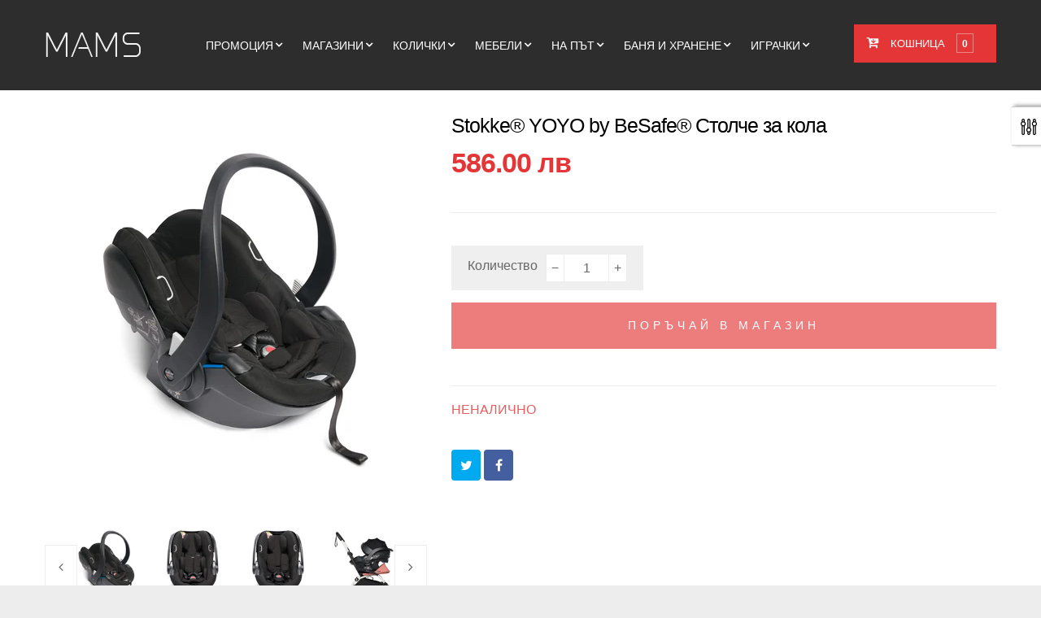

--- FILE ---
content_type: text/html; charset=utf-8
request_url: https://mams.bg/products/babyzen%E2%84%A2-yoyo-%D1%81%D1%82%D0%BE%D0%BB%D1%87%D0%B5-%D0%B7%D0%B0-%D0%BA%D0%BE%D0%BB%D0%B0
body_size: 26215
content:
<!doctype html>
<!--[if lt IE 7]><html class="no-js lt-ie9 lt-ie8 lt-ie7" lang="en"> <![endif]-->
<!--[if IE 7]><html class="no-js lt-ie9 lt-ie8" lang="en"> <![endif]-->
<!--[if IE 8]><html class="no-js lt-ie9" lang="en"> <![endif]-->
<!--[if IE 9 ]><html class="ie9 no-js"> <![endif]-->
<!--[if (gt IE 9)|!(IE)]><!--> 
<html class="no-js "> <!--<![endif]-->
    <head>
        <meta charset="utf-8">
        <!-- <meta http-equiv="X-UA-Compatible" content="IE=edge,chrome=1"> -->
        
            <link rel="shortcut icon" href="//mams.bg/cdn/shop/t/2/assets/favicon.png?v=140656767721915826731566744229" type="image/png" />
        
        <title>
            Stokke® YOYO by BeSafe® Столче за кола &ndash; MAMS
        </title>
        
            <meta name="description" content="     Зa безопасно транспортиране на новороденото В комплект с адаптори и защитно покривало С вътрешна коруба от абсорбираща удар материя Dynamic Force Absorber™ Подплатена седалка за максимално удобство на новороденото Защита от страничен удар чрез специална система Използваните материи са нежни на допир Може да се пос">
        
        <!-- Product meta ============================================================= -->
        <!-- /snippets/open-graph-tags.liquid -->


    <meta property="og:type" content="product">
    <meta property="og:title" content="Stokke® YOYO by BeSafe® Столче за кола">
    
        <meta property="og:image" content="http://mams.bg/cdn/shop/products/YOYO2-CARSEAT-WEB_eCom_grande.jpg?v=1665503595">
        <meta property="og:image:secure_url" content="https://mams.bg/cdn/shop/products/YOYO2-CARSEAT-WEB_eCom_grande.jpg?v=1665503595">
    
        <meta property="og:image" content="http://mams.bg/cdn/shop/products/YOYO2-YOYOCARSEAT-CLOSEUP1-WEB_eCom_grande.jpg?v=1665503595">
        <meta property="og:image:secure_url" content="https://mams.bg/cdn/shop/products/YOYO2-YOYOCARSEAT-CLOSEUP1-WEB_eCom_grande.jpg?v=1665503595">
    
        <meta property="og:image" content="http://mams.bg/cdn/shop/products/YOYO2-YOYOCARSEATWITHOUTPADDEDSEAT-CLOSEUP1-WEB_eCom_grande.jpg?v=1665503595">
        <meta property="og:image:secure_url" content="https://mams.bg/cdn/shop/products/YOYO2-YOYOCARSEATWITHOUTPADDEDSEAT-CLOSEUP1-WEB_eCom_grande.jpg?v=1665503595">
    
    <meta property="og:price:amount" content="586.00">
    <meta property="og:price:currency" content="BGN">


    <meta property="og:description" content="     Зa безопасно транспортиране на новороденото В комплект с адаптори и защитно покривало С вътрешна коруба от абсорбираща удар материя Dynamic Force Absorber™ Подплатена седалка за максимално удобство на новороденото Защита от страничен удар чрез специална система Използваните материи са нежни на допир Може да се пос">

<meta property="og:url" content="https://mams.bg/products/babyzen%e2%84%a2-yoyo-%d1%81%d1%82%d0%be%d0%bb%d1%87%d0%b5-%d0%b7%d0%b0-%d0%ba%d0%be%d0%bb%d0%b0">
<meta property="og:site_name" content="MAMS">
        <!-- /snippets/twitter-card.liquid -->



    <meta name="twitter:site" content="@">


    <meta name="twitter:card" content="product">
    <meta name="twitter:title" content="Stokke® YOYO by BeSafe® Столче за кола">
    <meta name="twitter:description" content="     Зa безопасно транспортиране на новороденото

В комплект с адаптори и защитно покривало
С вътрешна коруба от абсорбираща удар материя Dynamic Force Absorber™

Подплатена седалка за максимално удобство на новороденото
Защита от страничен удар чрез специална система
Използваните материи са нежни на допир
Може да се постави и обратно на движението
Сенник с вентилационни отвори и UV защита UPF 50+
Магнитни ремъци за лесна инсталация
Ергономична дръжка за носене с 3 позиции

     РАЗМЕРИ И ТЕГЛО

Размери: 68 cm x 38 cm x 42 cm
Тегло: 4.8 kg
Подходящо за възраст: 0 - 12 месеца
Максимална товаримост: до 13 kg

     КАКВО ВКЛЮЧВА КОМПЛЕКТЪТ

Столче за кола
Защитно покривало
2 броя адаптери размер М
SIP (side impact protection) модул за странична защита


">
    <meta name="twitter:image" content="https://mams.bg/cdn/shop/products/YOYO2-CARSEAT-WEB_eCom_medium.jpg?v=1665503595">
    <meta name="twitter:image:width" content="240">
    <meta name="twitter:image:height" content="240">
    <meta name="twitter:label1" content="Price">
    <meta name="twitter:data1" content="586.00 лв BGN">
    
        <meta name="twitter:label2" content="Brand">
        <meta name="twitter:data2" content="MAMS">
    


        <!-- Helpers ================================================================== -->
        <link rel="canonical" href="https://mams.bg/products/babyzen%e2%84%a2-yoyo-%d1%81%d1%82%d0%be%d0%bb%d1%87%d0%b5-%d0%b7%d0%b0-%d0%ba%d0%be%d0%bb%d0%b0">
        <meta name="viewport" content="width=device-width,initial-scale=1">
        <meta name="theme-color" content="">
        <!-- Theme js ================================================================= -->
        <!-- /snippets/oldIE-js.liquid -->


<!--[if lt IE 9]>
<script src="//html5shiv.googlecode.com/svn/trunk/html5.js" type="text/javascript"></script>
<script src="//mams.bg/cdn/shop/t/2/assets/respond.min.js?v=52248677837542619231551274463" type="text/javascript"></script>
<link href="//mams.bg/cdn/shop/t/2/assets/respond-proxy.html" id="respond-proxy" rel="respond-proxy" />
<link href="//mams.bg/search?q=264c224c078aec8aed684a1c66dfc477" id="respond-redirect" rel="respond-redirect" />
<script src="//mams.bg/search?q=264c224c078aec8aed684a1c66dfc477" type="text/javascript"></script>
<![endif]-->


<script src="//code.jquery.com/jquery-1.11.3.min.js" type="text/javascript"></script>

<script src="//mams.bg/cdn/shopifycloud/storefront/assets/themes_support/api.jquery-7ab1a3a4.js" type="text/javascript"></script>
<script src="//mams.bg/cdn/shopifycloud/storefront/assets/themes_support/option_selection-b017cd28.js" type="text/javascript"></script>
<script src="//mams.bg/cdn/shop/t/2/assets/global.js?v=122965513862978891691719578057" type="text/javascript"></script>

<script>
	window.money_format = "{{amount}} лв BGN";
  	window.shop_currency = "BGN";
	window.file_url = "//mams.bg/cdn/shop/files/?8595";
  	window.asset_url = "//mams.bg/cdn/shop/t/2/assets/?8595";
    window.wishlist_url = "/pages/%D0%BB%D1%8E%D0%B1%D0%B8%D0%BC%D0%B8";
    window.animated = true;
    window.wishlist_enable = false;
    window.quickview_enable = false;
    window.multiple_filter_sidebar_enable = false;
</script>
        <!-- Theme css ================================================================ -->
        <link rel="stylesheet" href="//maxcdn.bootstrapcdn.com/font-awesome/4.3.0/css/font-awesome.min.css" />
<link href='//fonts.googleapis.com/css?family=Poppins:300,400,500,700,900' rel='stylesheet' type='text/css' />
<link href='//fonts.googleapis.com/css?family=Open+Sans:300,400,600,700' rel='stylesheet' type='text/css' />




	<link rel="stylesheet" type="text/css" href="//fonts.googleapis.com/css?family=Open+Sans:400,300,500,600,700">

<link href="//mams.bg/cdn/shop/t/2/assets/fonts.scss.css?v=111603181540343972631551274481" rel="stylesheet" type="text/css" media="all" />
<link href="//mams.bg/cdn/shop/t/2/assets/animate.css?v=148895603299277868181551274452" rel="stylesheet" type="text/css" media="all" />
<link href="//mams.bg/cdn/shop/t/2/assets/jquery.fancybox.css?v=180367520903574960811551274459" rel="stylesheet" type="text/css" media="all" />
<link href="//mams.bg/cdn/shop/t/2/assets/owl.carousel.css?v=10499326511751369201551274462" rel="stylesheet" type="text/css" media="all" />
<link href="//mams.bg/cdn/shop/t/2/assets/prettyPhoto.css?v=86219376798674957501551274463" rel="stylesheet" type="text/css" media="all" />
<link href="//mams.bg/cdn/shop/t/2/assets/global.scss.css?v=120396744299679648751682899040" rel="stylesheet" type="text/css" media="all" />
<link href="//mams.bg/cdn/shop/t/2/assets/block-theme.scss.css?v=109149643222287432261765438042" rel="stylesheet" type="text/css" media="all" />
<link href="//mams.bg/cdn/shop/t/2/assets/menu.scss.css?v=152858807976057065631696122220" rel="stylesheet" type="text/css" media="all" />
<link href="//mams.bg/cdn/shop/t/2/assets/product.scss.css?v=8257280922413314741682899040" rel="stylesheet" type="text/css" media="all" />
<link href="//mams.bg/cdn/shop/t/2/assets/site_temp.scss.css?v=168473125123856282471696122219" rel="stylesheet" type="text/css" media="all" />
<link href="//mams.bg/cdn/shop/t/2/assets/responsive.scss.css?v=2577460371954892821682899040" rel="stylesheet" type="text/css" media="all" />

        <!-- Header hook for plugins ================================================== -->
        <script>window.performance && window.performance.mark && window.performance.mark('shopify.content_for_header.start');</script><meta name="facebook-domain-verification" content="88hkk76u3qmc8ch6z6qaw0pl058xbc">
<meta id="shopify-digital-wallet" name="shopify-digital-wallet" content="/2088075310/digital_wallets/dialog">
<link rel="alternate" type="application/json+oembed" href="https://mams.bg/products/babyzen%e2%84%a2-yoyo-%d1%81%d1%82%d0%be%d0%bb%d1%87%d0%b5-%d0%b7%d0%b0-%d0%ba%d0%be%d0%bb%d0%b0.oembed">
<script async="async" src="/checkouts/internal/preloads.js?locale=en-BG"></script>
<script id="shopify-features" type="application/json">{"accessToken":"a29104343173773cedb844973be76582","betas":["rich-media-storefront-analytics"],"domain":"mams.bg","predictiveSearch":true,"shopId":2088075310,"locale":"en"}</script>
<script>var Shopify = Shopify || {};
Shopify.shop = "mams-bg.myshopify.com";
Shopify.locale = "en";
Shopify.currency = {"active":"BGN","rate":"1.0"};
Shopify.country = "BG";
Shopify.theme = {"name":"ap-strollik-myshopify-com-update230617","id":34469085230,"schema_name":null,"schema_version":null,"theme_store_id":null,"role":"main"};
Shopify.theme.handle = "null";
Shopify.theme.style = {"id":null,"handle":null};
Shopify.cdnHost = "mams.bg/cdn";
Shopify.routes = Shopify.routes || {};
Shopify.routes.root = "/";</script>
<script type="module">!function(o){(o.Shopify=o.Shopify||{}).modules=!0}(window);</script>
<script>!function(o){function n(){var o=[];function n(){o.push(Array.prototype.slice.apply(arguments))}return n.q=o,n}var t=o.Shopify=o.Shopify||{};t.loadFeatures=n(),t.autoloadFeatures=n()}(window);</script>
<script id="shop-js-analytics" type="application/json">{"pageType":"product"}</script>
<script defer="defer" async type="module" src="//mams.bg/cdn/shopifycloud/shop-js/modules/v2/client.init-shop-cart-sync_DtuiiIyl.en.esm.js"></script>
<script defer="defer" async type="module" src="//mams.bg/cdn/shopifycloud/shop-js/modules/v2/chunk.common_CUHEfi5Q.esm.js"></script>
<script type="module">
  await import("//mams.bg/cdn/shopifycloud/shop-js/modules/v2/client.init-shop-cart-sync_DtuiiIyl.en.esm.js");
await import("//mams.bg/cdn/shopifycloud/shop-js/modules/v2/chunk.common_CUHEfi5Q.esm.js");

  window.Shopify.SignInWithShop?.initShopCartSync?.({"fedCMEnabled":true,"windoidEnabled":true});

</script>
<script>(function() {
  var isLoaded = false;
  function asyncLoad() {
    if (isLoaded) return;
    isLoaded = true;
    var urls = ["https:\/\/gdprcdn.b-cdn.net\/js\/gdpr_cookie_consent.min.js?shop=mams-bg.myshopify.com"];
    for (var i = 0; i < urls.length; i++) {
      var s = document.createElement('script');
      s.type = 'text/javascript';
      s.async = true;
      s.src = urls[i];
      var x = document.getElementsByTagName('script')[0];
      x.parentNode.insertBefore(s, x);
    }
  };
  if(window.attachEvent) {
    window.attachEvent('onload', asyncLoad);
  } else {
    window.addEventListener('load', asyncLoad, false);
  }
})();</script>
<script id="__st">var __st={"a":2088075310,"offset":7200,"reqid":"bbbd7fa9-4f7d-45ec-af22-1b6a033ba3b6-1766256454","pageurl":"mams.bg\/products\/babyzen%E2%84%A2-yoyo-%D1%81%D1%82%D0%BE%D0%BB%D1%87%D0%B5-%D0%B7%D0%B0-%D0%BA%D0%BE%D0%BB%D0%B0","u":"1aa95bd5e687","p":"product","rtyp":"product","rid":7364732977310};</script>
<script>window.ShopifyPaypalV4VisibilityTracking = true;</script>
<script id="captcha-bootstrap">!function(){'use strict';const t='contact',e='account',n='new_comment',o=[[t,t],['blogs',n],['comments',n],[t,'customer']],c=[[e,'customer_login'],[e,'guest_login'],[e,'recover_customer_password'],[e,'create_customer']],r=t=>t.map((([t,e])=>`form[action*='/${t}']:not([data-nocaptcha='true']) input[name='form_type'][value='${e}']`)).join(','),a=t=>()=>t?[...document.querySelectorAll(t)].map((t=>t.form)):[];function s(){const t=[...o],e=r(t);return a(e)}const i='password',u='form_key',d=['recaptcha-v3-token','g-recaptcha-response','h-captcha-response',i],f=()=>{try{return window.sessionStorage}catch{return}},m='__shopify_v',_=t=>t.elements[u];function p(t,e,n=!1){try{const o=window.sessionStorage,c=JSON.parse(o.getItem(e)),{data:r}=function(t){const{data:e,action:n}=t;return t[m]||n?{data:e,action:n}:{data:t,action:n}}(c);for(const[e,n]of Object.entries(r))t.elements[e]&&(t.elements[e].value=n);n&&o.removeItem(e)}catch(o){console.error('form repopulation failed',{error:o})}}const l='form_type',E='cptcha';function T(t){t.dataset[E]=!0}const w=window,h=w.document,L='Shopify',v='ce_forms',y='captcha';let A=!1;((t,e)=>{const n=(g='f06e6c50-85a8-45c8-87d0-21a2b65856fe',I='https://cdn.shopify.com/shopifycloud/storefront-forms-hcaptcha/ce_storefront_forms_captcha_hcaptcha.v1.5.2.iife.js',D={infoText:'Protected by hCaptcha',privacyText:'Privacy',termsText:'Terms'},(t,e,n)=>{const o=w[L][v],c=o.bindForm;if(c)return c(t,g,e,D).then(n);var r;o.q.push([[t,g,e,D],n]),r=I,A||(h.body.append(Object.assign(h.createElement('script'),{id:'captcha-provider',async:!0,src:r})),A=!0)});var g,I,D;w[L]=w[L]||{},w[L][v]=w[L][v]||{},w[L][v].q=[],w[L][y]=w[L][y]||{},w[L][y].protect=function(t,e){n(t,void 0,e),T(t)},Object.freeze(w[L][y]),function(t,e,n,w,h,L){const[v,y,A,g]=function(t,e,n){const i=e?o:[],u=t?c:[],d=[...i,...u],f=r(d),m=r(i),_=r(d.filter((([t,e])=>n.includes(e))));return[a(f),a(m),a(_),s()]}(w,h,L),I=t=>{const e=t.target;return e instanceof HTMLFormElement?e:e&&e.form},D=t=>v().includes(t);t.addEventListener('submit',(t=>{const e=I(t);if(!e)return;const n=D(e)&&!e.dataset.hcaptchaBound&&!e.dataset.recaptchaBound,o=_(e),c=g().includes(e)&&(!o||!o.value);(n||c)&&t.preventDefault(),c&&!n&&(function(t){try{if(!f())return;!function(t){const e=f();if(!e)return;const n=_(t);if(!n)return;const o=n.value;o&&e.removeItem(o)}(t);const e=Array.from(Array(32),(()=>Math.random().toString(36)[2])).join('');!function(t,e){_(t)||t.append(Object.assign(document.createElement('input'),{type:'hidden',name:u})),t.elements[u].value=e}(t,e),function(t,e){const n=f();if(!n)return;const o=[...t.querySelectorAll(`input[type='${i}']`)].map((({name:t})=>t)),c=[...d,...o],r={};for(const[a,s]of new FormData(t).entries())c.includes(a)||(r[a]=s);n.setItem(e,JSON.stringify({[m]:1,action:t.action,data:r}))}(t,e)}catch(e){console.error('failed to persist form',e)}}(e),e.submit())}));const S=(t,e)=>{t&&!t.dataset[E]&&(n(t,e.some((e=>e===t))),T(t))};for(const o of['focusin','change'])t.addEventListener(o,(t=>{const e=I(t);D(e)&&S(e,y())}));const B=e.get('form_key'),M=e.get(l),P=B&&M;t.addEventListener('DOMContentLoaded',(()=>{const t=y();if(P)for(const e of t)e.elements[l].value===M&&p(e,B);[...new Set([...A(),...v().filter((t=>'true'===t.dataset.shopifyCaptcha))])].forEach((e=>S(e,t)))}))}(h,new URLSearchParams(w.location.search),n,t,e,['guest_login'])})(!0,!0)}();</script>
<script integrity="sha256-4kQ18oKyAcykRKYeNunJcIwy7WH5gtpwJnB7kiuLZ1E=" data-source-attribution="shopify.loadfeatures" defer="defer" src="//mams.bg/cdn/shopifycloud/storefront/assets/storefront/load_feature-a0a9edcb.js" crossorigin="anonymous"></script>
<script data-source-attribution="shopify.dynamic_checkout.dynamic.init">var Shopify=Shopify||{};Shopify.PaymentButton=Shopify.PaymentButton||{isStorefrontPortableWallets:!0,init:function(){window.Shopify.PaymentButton.init=function(){};var t=document.createElement("script");t.src="https://mams.bg/cdn/shopifycloud/portable-wallets/latest/portable-wallets.en.js",t.type="module",document.head.appendChild(t)}};
</script>
<script data-source-attribution="shopify.dynamic_checkout.buyer_consent">
  function portableWalletsHideBuyerConsent(e){var t=document.getElementById("shopify-buyer-consent"),n=document.getElementById("shopify-subscription-policy-button");t&&n&&(t.classList.add("hidden"),t.setAttribute("aria-hidden","true"),n.removeEventListener("click",e))}function portableWalletsShowBuyerConsent(e){var t=document.getElementById("shopify-buyer-consent"),n=document.getElementById("shopify-subscription-policy-button");t&&n&&(t.classList.remove("hidden"),t.removeAttribute("aria-hidden"),n.addEventListener("click",e))}window.Shopify?.PaymentButton&&(window.Shopify.PaymentButton.hideBuyerConsent=portableWalletsHideBuyerConsent,window.Shopify.PaymentButton.showBuyerConsent=portableWalletsShowBuyerConsent);
</script>
<script data-source-attribution="shopify.dynamic_checkout.cart.bootstrap">document.addEventListener("DOMContentLoaded",(function(){function t(){return document.querySelector("shopify-accelerated-checkout-cart, shopify-accelerated-checkout")}if(t())Shopify.PaymentButton.init();else{new MutationObserver((function(e,n){t()&&(Shopify.PaymentButton.init(),n.disconnect())})).observe(document.body,{childList:!0,subtree:!0})}}));
</script>

<script>window.performance && window.performance.mark && window.performance.mark('shopify.content_for_header.end');</script>


	
    
    <script src="//mams.bg/cdn/shop/t/2/assets/magic360.js?v=25530897610311059251555504374" type="text/javascript"></script>
    <link href="//mams.bg/cdn/shop/t/2/assets/magic360.css?v=168305891068808227251552229646" rel="stylesheet" type="text/css" media="all" />
    <link href="//mams.bg/cdn/shop/t/2/assets/magic360.additional.css?v=68233471152764501281552229405" rel="stylesheet" type="text/css" media="all" />
    <script type="text/javascript">
    Magic360.options = {
		'autospin-direction':'clockwise',
		'columns':64,
		'rows':1,
		'magnify':true,
		'magnifier-width':'60%',
		'magnifier-shape':'inner',
		'fullscreen':true,
		'spin':'drag',
		'speed':85,
		'mousewheel-step':1,
		'autospin-speed':4000,
		'smoothing':true,
		'autospin':'once',
		'autospin-start':'load',
		'autospin-stop':'click',
		'initialize-on':'load',
		'start-column':1,
		'start-row':'auto',
		'loop-column':true,
		'loop-row':false,
		'reverse-column':true,
		'reverse-row':false,
		'column-increment':1,
		'row-increment':1,
		'hint':true
    }
    Magic360.lang = {
		'loading-text':'Loading . . .',
		'fullscreen-loading-text':'Loading fullscreen . . .',
		'hint-text':'Drag to spin',
		'mobile-hint-text':'Swipe to spin'
    }
    </script>
    

  
 <!-- BEGIN app block: shopify://apps/consentmo-gdpr/blocks/gdpr_cookie_consent/4fbe573f-a377-4fea-9801-3ee0858cae41 -->


<!-- END app block --><!-- BEGIN app block: shopify://apps/rt-disable-right-click/blocks/app-embed/1a6da957-7246-46b1-9660-2fac7e573a37 --><script>
  window.roarJs = window.roarJs || {};
  roarJs.ProtectorConfig = {
    metafields: {
      shop: "mams-bg.myshopify.com",
      settings: {"enabled":"0","param":{"image":"1","text":"1","keyboard":"1","alert":"1","alert_duration":"3","print":"1","legal":"1"},"mobile":{"image":"1","text":"1"},"texts":{"alert":"Content is protected !!","print":"You are not allowed to print preview this page, Thank you.","legal_header":"** LEGAL NOTICE **","legal_footer":"Please exit this area immediately.","legal_body":"All site content, including files, images, video, and written content is the property of {page_title}.\n\nAny attempts to mimic said content, or use it as your own without the direct consent of {page_title} may result in LEGAL ACTION against YOU."}},
      moneyFormat: "{{amount}} лв"
    }
  }
</script>


<!-- END app block --><script src="https://cdn.shopify.com/extensions/732d14d2-cf86-44f4-9f0b-b9b8f138db2f/1.0.0/assets/protector.js" type="text/javascript" defer="defer"></script>
<link href="https://cdn.shopify.com/extensions/732d14d2-cf86-44f4-9f0b-b9b8f138db2f/1.0.0/assets/protector.css" rel="stylesheet" type="text/css" media="all">
<script src="https://cdn.shopify.com/extensions/019b3640-9c77-739c-8262-208a8a4dfbd8/consentmo-gdpr-542/assets/consentmo_cookie_consent.js" type="text/javascript" defer="defer"></script>
<link href="https://monorail-edge.shopifysvc.com" rel="dns-prefetch">
<script>(function(){if ("sendBeacon" in navigator && "performance" in window) {try {var session_token_from_headers = performance.getEntriesByType('navigation')[0].serverTiming.find(x => x.name == '_s').description;} catch {var session_token_from_headers = undefined;}var session_cookie_matches = document.cookie.match(/_shopify_s=([^;]*)/);var session_token_from_cookie = session_cookie_matches && session_cookie_matches.length === 2 ? session_cookie_matches[1] : "";var session_token = session_token_from_headers || session_token_from_cookie || "";function handle_abandonment_event(e) {var entries = performance.getEntries().filter(function(entry) {return /monorail-edge.shopifysvc.com/.test(entry.name);});if (!window.abandonment_tracked && entries.length === 0) {window.abandonment_tracked = true;var currentMs = Date.now();var navigation_start = performance.timing.navigationStart;var payload = {shop_id: 2088075310,url: window.location.href,navigation_start,duration: currentMs - navigation_start,session_token,page_type: "product"};window.navigator.sendBeacon("https://monorail-edge.shopifysvc.com/v1/produce", JSON.stringify({schema_id: "online_store_buyer_site_abandonment/1.1",payload: payload,metadata: {event_created_at_ms: currentMs,event_sent_at_ms: currentMs}}));}}window.addEventListener('pagehide', handle_abandonment_event);}}());</script>
<script id="web-pixels-manager-setup">(function e(e,d,r,n,o){if(void 0===o&&(o={}),!Boolean(null===(a=null===(i=window.Shopify)||void 0===i?void 0:i.analytics)||void 0===a?void 0:a.replayQueue)){var i,a;window.Shopify=window.Shopify||{};var t=window.Shopify;t.analytics=t.analytics||{};var s=t.analytics;s.replayQueue=[],s.publish=function(e,d,r){return s.replayQueue.push([e,d,r]),!0};try{self.performance.mark("wpm:start")}catch(e){}var l=function(){var e={modern:/Edge?\/(1{2}[4-9]|1[2-9]\d|[2-9]\d{2}|\d{4,})\.\d+(\.\d+|)|Firefox\/(1{2}[4-9]|1[2-9]\d|[2-9]\d{2}|\d{4,})\.\d+(\.\d+|)|Chrom(ium|e)\/(9{2}|\d{3,})\.\d+(\.\d+|)|(Maci|X1{2}).+ Version\/(15\.\d+|(1[6-9]|[2-9]\d|\d{3,})\.\d+)([,.]\d+|)( \(\w+\)|)( Mobile\/\w+|) Safari\/|Chrome.+OPR\/(9{2}|\d{3,})\.\d+\.\d+|(CPU[ +]OS|iPhone[ +]OS|CPU[ +]iPhone|CPU IPhone OS|CPU iPad OS)[ +]+(15[._]\d+|(1[6-9]|[2-9]\d|\d{3,})[._]\d+)([._]\d+|)|Android:?[ /-](13[3-9]|1[4-9]\d|[2-9]\d{2}|\d{4,})(\.\d+|)(\.\d+|)|Android.+Firefox\/(13[5-9]|1[4-9]\d|[2-9]\d{2}|\d{4,})\.\d+(\.\d+|)|Android.+Chrom(ium|e)\/(13[3-9]|1[4-9]\d|[2-9]\d{2}|\d{4,})\.\d+(\.\d+|)|SamsungBrowser\/([2-9]\d|\d{3,})\.\d+/,legacy:/Edge?\/(1[6-9]|[2-9]\d|\d{3,})\.\d+(\.\d+|)|Firefox\/(5[4-9]|[6-9]\d|\d{3,})\.\d+(\.\d+|)|Chrom(ium|e)\/(5[1-9]|[6-9]\d|\d{3,})\.\d+(\.\d+|)([\d.]+$|.*Safari\/(?![\d.]+ Edge\/[\d.]+$))|(Maci|X1{2}).+ Version\/(10\.\d+|(1[1-9]|[2-9]\d|\d{3,})\.\d+)([,.]\d+|)( \(\w+\)|)( Mobile\/\w+|) Safari\/|Chrome.+OPR\/(3[89]|[4-9]\d|\d{3,})\.\d+\.\d+|(CPU[ +]OS|iPhone[ +]OS|CPU[ +]iPhone|CPU IPhone OS|CPU iPad OS)[ +]+(10[._]\d+|(1[1-9]|[2-9]\d|\d{3,})[._]\d+)([._]\d+|)|Android:?[ /-](13[3-9]|1[4-9]\d|[2-9]\d{2}|\d{4,})(\.\d+|)(\.\d+|)|Mobile Safari.+OPR\/([89]\d|\d{3,})\.\d+\.\d+|Android.+Firefox\/(13[5-9]|1[4-9]\d|[2-9]\d{2}|\d{4,})\.\d+(\.\d+|)|Android.+Chrom(ium|e)\/(13[3-9]|1[4-9]\d|[2-9]\d{2}|\d{4,})\.\d+(\.\d+|)|Android.+(UC? ?Browser|UCWEB|U3)[ /]?(15\.([5-9]|\d{2,})|(1[6-9]|[2-9]\d|\d{3,})\.\d+)\.\d+|SamsungBrowser\/(5\.\d+|([6-9]|\d{2,})\.\d+)|Android.+MQ{2}Browser\/(14(\.(9|\d{2,})|)|(1[5-9]|[2-9]\d|\d{3,})(\.\d+|))(\.\d+|)|K[Aa][Ii]OS\/(3\.\d+|([4-9]|\d{2,})\.\d+)(\.\d+|)/},d=e.modern,r=e.legacy,n=navigator.userAgent;return n.match(d)?"modern":n.match(r)?"legacy":"unknown"}(),u="modern"===l?"modern":"legacy",c=(null!=n?n:{modern:"",legacy:""})[u],f=function(e){return[e.baseUrl,"/wpm","/b",e.hashVersion,"modern"===e.buildTarget?"m":"l",".js"].join("")}({baseUrl:d,hashVersion:r,buildTarget:u}),m=function(e){var d=e.version,r=e.bundleTarget,n=e.surface,o=e.pageUrl,i=e.monorailEndpoint;return{emit:function(e){var a=e.status,t=e.errorMsg,s=(new Date).getTime(),l=JSON.stringify({metadata:{event_sent_at_ms:s},events:[{schema_id:"web_pixels_manager_load/3.1",payload:{version:d,bundle_target:r,page_url:o,status:a,surface:n,error_msg:t},metadata:{event_created_at_ms:s}}]});if(!i)return console&&console.warn&&console.warn("[Web Pixels Manager] No Monorail endpoint provided, skipping logging."),!1;try{return self.navigator.sendBeacon.bind(self.navigator)(i,l)}catch(e){}var u=new XMLHttpRequest;try{return u.open("POST",i,!0),u.setRequestHeader("Content-Type","text/plain"),u.send(l),!0}catch(e){return console&&console.warn&&console.warn("[Web Pixels Manager] Got an unhandled error while logging to Monorail."),!1}}}}({version:r,bundleTarget:l,surface:e.surface,pageUrl:self.location.href,monorailEndpoint:e.monorailEndpoint});try{o.browserTarget=l,function(e){var d=e.src,r=e.async,n=void 0===r||r,o=e.onload,i=e.onerror,a=e.sri,t=e.scriptDataAttributes,s=void 0===t?{}:t,l=document.createElement("script"),u=document.querySelector("head"),c=document.querySelector("body");if(l.async=n,l.src=d,a&&(l.integrity=a,l.crossOrigin="anonymous"),s)for(var f in s)if(Object.prototype.hasOwnProperty.call(s,f))try{l.dataset[f]=s[f]}catch(e){}if(o&&l.addEventListener("load",o),i&&l.addEventListener("error",i),u)u.appendChild(l);else{if(!c)throw new Error("Did not find a head or body element to append the script");c.appendChild(l)}}({src:f,async:!0,onload:function(){if(!function(){var e,d;return Boolean(null===(d=null===(e=window.Shopify)||void 0===e?void 0:e.analytics)||void 0===d?void 0:d.initialized)}()){var d=window.webPixelsManager.init(e)||void 0;if(d){var r=window.Shopify.analytics;r.replayQueue.forEach((function(e){var r=e[0],n=e[1],o=e[2];d.publishCustomEvent(r,n,o)})),r.replayQueue=[],r.publish=d.publishCustomEvent,r.visitor=d.visitor,r.initialized=!0}}},onerror:function(){return m.emit({status:"failed",errorMsg:"".concat(f," has failed to load")})},sri:function(e){var d=/^sha384-[A-Za-z0-9+/=]+$/;return"string"==typeof e&&d.test(e)}(c)?c:"",scriptDataAttributes:o}),m.emit({status:"loading"})}catch(e){m.emit({status:"failed",errorMsg:(null==e?void 0:e.message)||"Unknown error"})}}})({shopId: 2088075310,storefrontBaseUrl: "https://mams.bg",extensionsBaseUrl: "https://extensions.shopifycdn.com/cdn/shopifycloud/web-pixels-manager",monorailEndpoint: "https://monorail-edge.shopifysvc.com/unstable/produce_batch",surface: "storefront-renderer",enabledBetaFlags: ["2dca8a86"],webPixelsConfigList: [{"id":"962658649","configuration":"{\"config\":\"{\\\"pixel_id\\\":\\\"G-M70RRWT9XV\\\",\\\"target_country\\\":\\\"BG\\\",\\\"gtag_events\\\":[{\\\"type\\\":\\\"search\\\",\\\"action_label\\\":\\\"G-M70RRWT9XV\\\"},{\\\"type\\\":\\\"begin_checkout\\\",\\\"action_label\\\":\\\"G-M70RRWT9XV\\\"},{\\\"type\\\":\\\"view_item\\\",\\\"action_label\\\":[\\\"G-M70RRWT9XV\\\",\\\"MC-4PF0QRJ68N\\\"]},{\\\"type\\\":\\\"purchase\\\",\\\"action_label\\\":[\\\"G-M70RRWT9XV\\\",\\\"MC-4PF0QRJ68N\\\"]},{\\\"type\\\":\\\"page_view\\\",\\\"action_label\\\":[\\\"G-M70RRWT9XV\\\",\\\"MC-4PF0QRJ68N\\\"]},{\\\"type\\\":\\\"add_payment_info\\\",\\\"action_label\\\":\\\"G-M70RRWT9XV\\\"},{\\\"type\\\":\\\"add_to_cart\\\",\\\"action_label\\\":\\\"G-M70RRWT9XV\\\"}],\\\"enable_monitoring_mode\\\":false}\"}","eventPayloadVersion":"v1","runtimeContext":"OPEN","scriptVersion":"b2a88bafab3e21179ed38636efcd8a93","type":"APP","apiClientId":1780363,"privacyPurposes":[],"dataSharingAdjustments":{"protectedCustomerApprovalScopes":["read_customer_address","read_customer_email","read_customer_name","read_customer_personal_data","read_customer_phone"]}},{"id":"429752665","configuration":"{\"pixel_id\":\"220527246899993\",\"pixel_type\":\"facebook_pixel\",\"metaapp_system_user_token\":\"-\"}","eventPayloadVersion":"v1","runtimeContext":"OPEN","scriptVersion":"ca16bc87fe92b6042fbaa3acc2fbdaa6","type":"APP","apiClientId":2329312,"privacyPurposes":["ANALYTICS","MARKETING","SALE_OF_DATA"],"dataSharingAdjustments":{"protectedCustomerApprovalScopes":["read_customer_address","read_customer_email","read_customer_name","read_customer_personal_data","read_customer_phone"]}},{"id":"shopify-app-pixel","configuration":"{}","eventPayloadVersion":"v1","runtimeContext":"STRICT","scriptVersion":"0450","apiClientId":"shopify-pixel","type":"APP","privacyPurposes":["ANALYTICS","MARKETING"]},{"id":"shopify-custom-pixel","eventPayloadVersion":"v1","runtimeContext":"LAX","scriptVersion":"0450","apiClientId":"shopify-pixel","type":"CUSTOM","privacyPurposes":["ANALYTICS","MARKETING"]}],isMerchantRequest: false,initData: {"shop":{"name":"MAMS","paymentSettings":{"currencyCode":"BGN"},"myshopifyDomain":"mams-bg.myshopify.com","countryCode":"BG","storefrontUrl":"https:\/\/mams.bg"},"customer":null,"cart":null,"checkout":null,"productVariants":[{"price":{"amount":586.0,"currencyCode":"BGN"},"product":{"title":"Stokke® YOYO by BeSafe® Столче за кола","vendor":"MAMS","id":"7364732977310","untranslatedTitle":"Stokke® YOYO by BeSafe® Столче за кола","url":"\/products\/babyzen%E2%84%A2-yoyo-%D1%81%D1%82%D0%BE%D0%BB%D1%87%D0%B5-%D0%B7%D0%B0-%D0%BA%D0%BE%D0%BB%D0%B0","type":""},"id":"42144744833182","image":{"src":"\/\/mams.bg\/cdn\/shop\/products\/YOYO2-CARSEAT-WEB_eCom.jpg?v=1665503595"},"sku":"","title":"Default Title","untranslatedTitle":"Default Title"}],"purchasingCompany":null},},"https://mams.bg/cdn","1e0b1122w61c904dfpc855754am2b403ea2",{"modern":"","legacy":""},{"shopId":"2088075310","storefrontBaseUrl":"https:\/\/mams.bg","extensionBaseUrl":"https:\/\/extensions.shopifycdn.com\/cdn\/shopifycloud\/web-pixels-manager","surface":"storefront-renderer","enabledBetaFlags":"[\"2dca8a86\"]","isMerchantRequest":"false","hashVersion":"1e0b1122w61c904dfpc855754am2b403ea2","publish":"custom","events":"[[\"page_viewed\",{}],[\"product_viewed\",{\"productVariant\":{\"price\":{\"amount\":586.0,\"currencyCode\":\"BGN\"},\"product\":{\"title\":\"Stokke® YOYO by BeSafe® Столче за кола\",\"vendor\":\"MAMS\",\"id\":\"7364732977310\",\"untranslatedTitle\":\"Stokke® YOYO by BeSafe® Столче за кола\",\"url\":\"\/products\/babyzen%E2%84%A2-yoyo-%D1%81%D1%82%D0%BE%D0%BB%D1%87%D0%B5-%D0%B7%D0%B0-%D0%BA%D0%BE%D0%BB%D0%B0\",\"type\":\"\"},\"id\":\"42144744833182\",\"image\":{\"src\":\"\/\/mams.bg\/cdn\/shop\/products\/YOYO2-CARSEAT-WEB_eCom.jpg?v=1665503595\"},\"sku\":\"\",\"title\":\"Default Title\",\"untranslatedTitle\":\"Default Title\"}}]]"});</script><script>
  window.ShopifyAnalytics = window.ShopifyAnalytics || {};
  window.ShopifyAnalytics.meta = window.ShopifyAnalytics.meta || {};
  window.ShopifyAnalytics.meta.currency = 'BGN';
  var meta = {"product":{"id":7364732977310,"gid":"gid:\/\/shopify\/Product\/7364732977310","vendor":"MAMS","type":"","variants":[{"id":42144744833182,"price":58600,"name":"Stokke® YOYO by BeSafe® Столче за кола","public_title":null,"sku":""}],"remote":false},"page":{"pageType":"product","resourceType":"product","resourceId":7364732977310}};
  for (var attr in meta) {
    window.ShopifyAnalytics.meta[attr] = meta[attr];
  }
</script>
<script class="analytics">
  (function () {
    var customDocumentWrite = function(content) {
      var jquery = null;

      if (window.jQuery) {
        jquery = window.jQuery;
      } else if (window.Checkout && window.Checkout.$) {
        jquery = window.Checkout.$;
      }

      if (jquery) {
        jquery('body').append(content);
      }
    };

    var hasLoggedConversion = function(token) {
      if (token) {
        return document.cookie.indexOf('loggedConversion=' + token) !== -1;
      }
      return false;
    }

    var setCookieIfConversion = function(token) {
      if (token) {
        var twoMonthsFromNow = new Date(Date.now());
        twoMonthsFromNow.setMonth(twoMonthsFromNow.getMonth() + 2);

        document.cookie = 'loggedConversion=' + token + '; expires=' + twoMonthsFromNow;
      }
    }

    var trekkie = window.ShopifyAnalytics.lib = window.trekkie = window.trekkie || [];
    if (trekkie.integrations) {
      return;
    }
    trekkie.methods = [
      'identify',
      'page',
      'ready',
      'track',
      'trackForm',
      'trackLink'
    ];
    trekkie.factory = function(method) {
      return function() {
        var args = Array.prototype.slice.call(arguments);
        args.unshift(method);
        trekkie.push(args);
        return trekkie;
      };
    };
    for (var i = 0; i < trekkie.methods.length; i++) {
      var key = trekkie.methods[i];
      trekkie[key] = trekkie.factory(key);
    }
    trekkie.load = function(config) {
      trekkie.config = config || {};
      trekkie.config.initialDocumentCookie = document.cookie;
      var first = document.getElementsByTagName('script')[0];
      var script = document.createElement('script');
      script.type = 'text/javascript';
      script.onerror = function(e) {
        var scriptFallback = document.createElement('script');
        scriptFallback.type = 'text/javascript';
        scriptFallback.onerror = function(error) {
                var Monorail = {
      produce: function produce(monorailDomain, schemaId, payload) {
        var currentMs = new Date().getTime();
        var event = {
          schema_id: schemaId,
          payload: payload,
          metadata: {
            event_created_at_ms: currentMs,
            event_sent_at_ms: currentMs
          }
        };
        return Monorail.sendRequest("https://" + monorailDomain + "/v1/produce", JSON.stringify(event));
      },
      sendRequest: function sendRequest(endpointUrl, payload) {
        // Try the sendBeacon API
        if (window && window.navigator && typeof window.navigator.sendBeacon === 'function' && typeof window.Blob === 'function' && !Monorail.isIos12()) {
          var blobData = new window.Blob([payload], {
            type: 'text/plain'
          });

          if (window.navigator.sendBeacon(endpointUrl, blobData)) {
            return true;
          } // sendBeacon was not successful

        } // XHR beacon

        var xhr = new XMLHttpRequest();

        try {
          xhr.open('POST', endpointUrl);
          xhr.setRequestHeader('Content-Type', 'text/plain');
          xhr.send(payload);
        } catch (e) {
          console.log(e);
        }

        return false;
      },
      isIos12: function isIos12() {
        return window.navigator.userAgent.lastIndexOf('iPhone; CPU iPhone OS 12_') !== -1 || window.navigator.userAgent.lastIndexOf('iPad; CPU OS 12_') !== -1;
      }
    };
    Monorail.produce('monorail-edge.shopifysvc.com',
      'trekkie_storefront_load_errors/1.1',
      {shop_id: 2088075310,
      theme_id: 34469085230,
      app_name: "storefront",
      context_url: window.location.href,
      source_url: "//mams.bg/cdn/s/trekkie.storefront.4b0d51228c8d1703f19d66468963c9de55bf59b0.min.js"});

        };
        scriptFallback.async = true;
        scriptFallback.src = '//mams.bg/cdn/s/trekkie.storefront.4b0d51228c8d1703f19d66468963c9de55bf59b0.min.js';
        first.parentNode.insertBefore(scriptFallback, first);
      };
      script.async = true;
      script.src = '//mams.bg/cdn/s/trekkie.storefront.4b0d51228c8d1703f19d66468963c9de55bf59b0.min.js';
      first.parentNode.insertBefore(script, first);
    };
    trekkie.load(
      {"Trekkie":{"appName":"storefront","development":false,"defaultAttributes":{"shopId":2088075310,"isMerchantRequest":null,"themeId":34469085230,"themeCityHash":"10350413868068762596","contentLanguage":"en","currency":"BGN","eventMetadataId":"d9be5fd6-7ffb-4db7-a786-592877a13dff"},"isServerSideCookieWritingEnabled":true,"monorailRegion":"shop_domain","enabledBetaFlags":["65f19447"]},"Session Attribution":{},"S2S":{"facebookCapiEnabled":true,"source":"trekkie-storefront-renderer","apiClientId":580111}}
    );

    var loaded = false;
    trekkie.ready(function() {
      if (loaded) return;
      loaded = true;

      window.ShopifyAnalytics.lib = window.trekkie;

      var originalDocumentWrite = document.write;
      document.write = customDocumentWrite;
      try { window.ShopifyAnalytics.merchantGoogleAnalytics.call(this); } catch(error) {};
      document.write = originalDocumentWrite;

      window.ShopifyAnalytics.lib.page(null,{"pageType":"product","resourceType":"product","resourceId":7364732977310,"shopifyEmitted":true});

      var match = window.location.pathname.match(/checkouts\/(.+)\/(thank_you|post_purchase)/)
      var token = match? match[1]: undefined;
      if (!hasLoggedConversion(token)) {
        setCookieIfConversion(token);
        window.ShopifyAnalytics.lib.track("Viewed Product",{"currency":"BGN","variantId":42144744833182,"productId":7364732977310,"productGid":"gid:\/\/shopify\/Product\/7364732977310","name":"Stokke® YOYO by BeSafe® Столче за кола","price":"586.00","sku":"","brand":"MAMS","variant":null,"category":"","nonInteraction":true,"remote":false},undefined,undefined,{"shopifyEmitted":true});
      window.ShopifyAnalytics.lib.track("monorail:\/\/trekkie_storefront_viewed_product\/1.1",{"currency":"BGN","variantId":42144744833182,"productId":7364732977310,"productGid":"gid:\/\/shopify\/Product\/7364732977310","name":"Stokke® YOYO by BeSafe® Столче за кола","price":"586.00","sku":"","brand":"MAMS","variant":null,"category":"","nonInteraction":true,"remote":false,"referer":"https:\/\/mams.bg\/products\/babyzen%E2%84%A2-yoyo-%D1%81%D1%82%D0%BE%D0%BB%D1%87%D0%B5-%D0%B7%D0%B0-%D0%BA%D0%BE%D0%BB%D0%B0"});
      }
    });


        var eventsListenerScript = document.createElement('script');
        eventsListenerScript.async = true;
        eventsListenerScript.src = "//mams.bg/cdn/shopifycloud/storefront/assets/shop_events_listener-3da45d37.js";
        document.getElementsByTagName('head')[0].appendChild(eventsListenerScript);

})();</script>
  <script>
  if (!window.ga || (window.ga && typeof window.ga !== 'function')) {
    window.ga = function ga() {
      (window.ga.q = window.ga.q || []).push(arguments);
      if (window.Shopify && window.Shopify.analytics && typeof window.Shopify.analytics.publish === 'function') {
        window.Shopify.analytics.publish("ga_stub_called", {}, {sendTo: "google_osp_migration"});
      }
      console.error("Shopify's Google Analytics stub called with:", Array.from(arguments), "\nSee https://help.shopify.com/manual/promoting-marketing/pixels/pixel-migration#google for more information.");
    };
    if (window.Shopify && window.Shopify.analytics && typeof window.Shopify.analytics.publish === 'function') {
      window.Shopify.analytics.publish("ga_stub_initialized", {}, {sendTo: "google_osp_migration"});
    }
  }
</script>
<script
  defer
  src="https://mams.bg/cdn/shopifycloud/perf-kit/shopify-perf-kit-2.1.2.min.js"
  data-application="storefront-renderer"
  data-shop-id="2088075310"
  data-render-region="gcp-us-east1"
  data-page-type="product"
  data-theme-instance-id="34469085230"
  data-theme-name=""
  data-theme-version=""
  data-monorail-region="shop_domain"
  data-resource-timing-sampling-rate="10"
  data-shs="true"
  data-shs-beacon="true"
  data-shs-export-with-fetch="true"
  data-shs-logs-sample-rate="1"
  data-shs-beacon-endpoint="https://mams.bg/api/collect"
></script>
</head>
    <body id="stokke®-yoyo-by-besafe®-столче-за-кола" class="template-product  header-default layout-default" >
        <div id="page">          
            <section id="page_content" class="">
                <header id="header">
                    <section class="header-container">
    <div id="topbar">
        <div class="nav">
            <div class="container">
                <nav>
  
    
</nav>
            </div>
        </div>
    </div>
    <div id="header-main" class="header-default">
        <div class="container">
            <div class="header-wrap">
                <div class="header-left pull-left" style="width: 0">
                    <div id="header_logo">
                        
                            <div class="" itemscope itemtype="http://schema.org/Organization">
                        
                        
                            <a href="/" itemprop="url">
                                <img src="//mams.bg/cdn/shop/t/2/assets/logo.png?v=90927194879127471141566743984" alt="MAMS" itemprop="logo">
                            </a>
                        
                        
                            </div>
                        
                    </div>
                </div>
                <div class="header-right pull-right">
                    
<div id="cart" class="blockcart_top clearfix">
    <div class="media heading">
        <a href="/cart" id="CartToggle">
            <div class="title-cart"></div>
            <div class="cart-inner media-body">
              	<span class="fa fa-cart-arrow-down"></span>
                <span class="cart-title">Кошница</span>
                <span id="CartCount">0</span>
                <span class="hidden">продукта - </span>
                <span class="hidden" id="CartCost">0.00 лв</span>
            </div>
        </a>
    </div>
</div>
                </div>
                
                    <!--Top Menu -->
<div id="apollo-menu" class="pull-right">
    <!--div class="container"-->
        <nav id="cavas_menu" class="apollo-megamenu">
            <div class="" role="navigation">
                <div class="navbar-header">
                    
                        <a class="navbar-toggle btn-menu-canvas" href="#apollo-menucanvas" title="Toggle navigation">
                            <span class="sr-only">Toggle navigation</span>
                            <span class="fa fa-bars"></span>
                        </a>                  	
                  	
                </div>
                <div id="apollo-top-menu" class="collapse navbar-collapse hidden-xs hidden-sm">
                    <ul class="nav navbar-nav megamenu">
                        
                            
                            
                            
                            
                            
                            
                                
                                    <li class="parent dropdown ">
                                        <a class="dropdown-toggle has-category" data-toggle="dropdown" href="#" title="Промоция" target="_self">
                                            <span class="">Промоция</span><b class="caret"></b>
                                        </a>
                                        <div class="dropdown-menu level1">
                                            <div class="dropdown-menu-inner">
                                                <div class="mega-col-inner">
                                                    <ul>
                                                        
                                                            
                                                                <li class="">
                                                                    <a class="" href="/collections/stokke-black-friday-%D0%BD%D0%B0%D0%BC%D0%B0%D0%BB%D0%B5%D0%BD%D0%B8%D1%8F-14-11-2025-10-12-2025" title="STOKKE ОФЕРТИ">
                                                                        <span class="">STOKKE ОФЕРТИ</span>
                                                                    </a>
                                                                </li>
                                                            
                                                        
                                                    </ul>
                                                </div>
                                            </div>
                                        </div>
                                    </li>
                                
                            
                        
                            
                            
                            
                            
                            
                            
                                
                                    <li class="parent dropdown ">
                                        <a class="dropdown-toggle has-category" data-toggle="dropdown" href="#" title="МАГАЗИНИ" target="_self">
                                            <span class="">МАГАЗИНИ</span><b class="caret"></b>
                                        </a>
                                        <div class="dropdown-menu level1">
                                            <div class="dropdown-menu-inner">
                                                <div class="mega-col-inner">
                                                    <ul>
                                                        
                                                            
                                                                <li class="">
                                                                    <a class="" href="/pages/%D1%84%D0%B8%D1%80%D0%BC%D0%B5%D0%BD-%D0%BC%D0%B0%D0%B3%D0%B0%D0%B7%D0%B8%D0%BD-%D1%81%D0%BE%D1%84%D0%B8%D1%8F" title="СОФИЯ">
                                                                        <span class="">СОФИЯ</span>
                                                                    </a>
                                                                </li>
                                                            
                                                        
                                                            
                                                                <li class="">
                                                                    <a class="" href="/pages/%D1%84%D0%B8%D1%80%D0%BC%D0%B5%D0%BD-%D0%BC%D0%B0%D0%B3%D0%B0%D0%B7%D0%B8%D0%BD-%D0%BF%D0%BB%D0%BE%D0%B2%D0%B4%D0%B8%D0%B2" title="ПЛОВДИВ">
                                                                        <span class="">ПЛОВДИВ</span>
                                                                    </a>
                                                                </li>
                                                            
                                                        
                                                            
                                                                <li class="">
                                                                    <a class="" href="/pages/%D1%84%D0%B8%D1%80%D0%BC%D0%B5%D0%BD-%D0%BC%D0%B0%D0%B3%D0%B0%D0%B7%D0%B8%D0%BD-%D0%B2%D0%B0%D1%80%D0%BD%D0%B0" title="ВАРНА">
                                                                        <span class="">ВАРНА</span>
                                                                    </a>
                                                                </li>
                                                            
                                                        
                                                    </ul>
                                                </div>
                                            </div>
                                        </div>
                                    </li>
                                
                            
                        
                            
                            
                            
                            
                            
                            
                                
                                    <li class="parent dropdown ">
                                        <a class="dropdown-toggle has-category" data-toggle="dropdown" href="#" title="КОЛИЧКИ" target="_self">
                                            <span class="">КОЛИЧКИ</span><b class="caret"></b>
                                        </a>
                                        <div class="dropdown-menu level1">
                                            <div class="dropdown-menu-inner">
                                                <div class="mega-col-inner">
                                                    <ul>
                                                        
                                                            
                                                                <li class="">
                                                                    <a class="" href="/collections/%D0%BE%D1%87%D0%B0%D0%BA%D0%B2%D0%B0%D0%B9%D1%82%D0%B5-%D1%81%D0%BA%D0%BE%D1%80%D0%BE-emmaljunga" title="EMMALJUNGA®">
                                                                        <span class="">EMMALJUNGA®</span>
                                                                    </a>
                                                                </li>
                                                            
                                                        
                                                            
                                                                <li class="">
                                                                    <a class="" href="/collections/stokke%C2%AE-xplory%C2%AE-%D0%B1%D0%B5%D0%B1%D0%B5%D1%88%D0%BA%D0%B8-%D0%BA%D0%BE%D0%BB%D0%B8%D1%87%D0%BA%D0%B8" title="STOKKE® XPLORY®">
                                                                        <span class="">STOKKE® XPLORY®</span>
                                                                    </a>
                                                                </li>
                                                            
                                                        
                                                            
                                                                <li class="">
                                                                    <a class="" href="/collections/babyzen%E2%84%A2-yoyo-7" title="STOKKE® YOYO³ 0+">
                                                                        <span class="">STOKKE® YOYO³ 0+</span>
                                                                    </a>
                                                                </li>
                                                            
                                                        
                                                            
                                                                <li class="">
                                                                    <a class="" href="/collections/yoyo-6-by-stokke%C2%AE" title="STOKKE® YOYO³ 6+">
                                                                        <span class="">STOKKE® YOYO³ 6+</span>
                                                                    </a>
                                                                </li>
                                                            
                                                        
                                                            
                                                                <li class="">
                                                                    <a class="" href="/collections/%D0%B0%D0%BA%D1%81%D0%B5%D1%81%D0%BE%D0%B0%D1%80%D0%B8-babyzen%E2%84%A2-yoyo" title="АКСЕСОАРИ STOKKE® YOYO">
                                                                        <span class="">АКСЕСОАРИ STOKKE® YOYO</span>
                                                                    </a>
                                                                </li>
                                                            
                                                        
                                                            
                                                                <li class="">
                                                                    <a class="" href="/collections/babyzen%E2%84%A2-yoyo-6" title="STOKKE® YOYO² 6+">
                                                                        <span class="">STOKKE® YOYO² 6+</span>
                                                                    </a>
                                                                </li>
                                                            
                                                        
                                                            
                                                                <li class="">
                                                                    <a class="" href="/collections/%D0%B1%D0%B5%D0%B1%D0%B5%D1%88%D0%BA%D0%B8-%D0%BA%D0%BE%D0%BB%D0%B8%D1%87%D0%BA%D0%B8-redsbaby-%D1%81-%D0%B4%D1%8A%D0%BB%D0%B3%D0%BE%D0%B3%D0%BE%D0%B4%D0%B8%D1%88%D0%BD%D0%B8-%D1%82%D1%80%D0%B0%D0%B4%D0%B8%D1%86%D0%B8%D0%B8-%D0%BE%D1%82-%D0%B0%D0%B2%D1%81%D1%82%D1%80%D0%B0%D0%BB%D0%B8%D1%8F" title="REDSBABY®">
                                                                        <span class="">REDSBABY®</span>
                                                                    </a>
                                                                </li>
                                                            
                                                        
                                                    </ul>
                                                </div>
                                            </div>
                                        </div>
                                    </li>
                                
                            
                        
                            
                            
                            
                            
                            
                            
                                
                                    <li class="parent dropdown ">
                                        <a class="dropdown-toggle has-category" data-toggle="dropdown" href="#" title="МЕБЕЛИ" target="_self">
                                            <span class="">МЕБЕЛИ</span><b class="caret"></b>
                                        </a>
                                        <div class="dropdown-menu level1">
                                            <div class="dropdown-menu-inner">
                                                <div class="mega-col-inner">
                                                    <ul>
                                                        
                                                            
                                                                <li class="">
                                                                    <a class="" href="/collections/leander%C2%AE-classic%E2%84%A2-%D0%BB%D1%8E%D0%BB%D0%BA%D0%B8" title="ЛЮЛКИ">
                                                                        <span class="">ЛЮЛКИ</span>
                                                                    </a>
                                                                </li>
                                                            
                                                        
                                                            
                                                                <li class="parent dropdown-submenu ">
                                                                    <a class="dropdown-toggle" data-toggle="dropdown" href="#" title="ЛЕГЛА">
                                                                        <span class="">ЛЕГЛА</span><b class="caret"></b>
                                                                    </a>
                                                                    <div class="dropdown-menu level2">
                                                                        <div class="dropdown-menu-inner">
                                                                            <div class="mega-col-inner">
                                                                                <ul>
                                                                                    
                                                                                        
                                                                                            <li class="">
                                                                                                <a class="" href="/collections/stokke%C2%AE-sleepi%E2%84%A2-%D0%BB%D0%B5%D0%B3%D0%BB%D0%BE" title="STOKKE® ЛЕГЛА">
                                                                                                    <span class="">STOKKE® ЛЕГЛА</span>
                                                                                                </a>
                                                                                            </li>
                                                                                        
                                                                                    
                                                                                        
                                                                                            <li class="">
                                                                                                <a class="" href="/collections/stokke%C2%AE-sleepi%E2%84%A2-%D0%B0%D0%BA%D1%81%D0%B5%D1%81%D0%BE%D0%B0%D1%80%D0%B8" title="STOKKE® ЛЕГЛА АКСЕСОАРИ">
                                                                                                    <span class="">STOKKE® ЛЕГЛА АКСЕСОАРИ</span>
                                                                                                </a>
                                                                                            </li>
                                                                                        
                                                                                    
                                                                                        
                                                                                            <li class="">
                                                                                                <a class="" href="/collections/leander%C2%AE-%D0%BB%D0%B5%D0%B3%D0%BB%D0%BE" title="LEANDER® ЛЕГЛА">
                                                                                                    <span class="">LEANDER® ЛЕГЛА</span>
                                                                                                </a>
                                                                                            </li>
                                                                                        
                                                                                    
                                                                                        
                                                                                            <li class="">
                                                                                                <a class="" href="/collections/leander%C2%AE-%D0%BB%D0%B5%D0%B3%D0%BB%D0%BE-%D0%B0%D0%BA%D1%81%D0%B5%D1%81%D0%BE%D0%B0%D1%80%D0%B8" title="LEANDER® АКСЕСОАРИ">
                                                                                                    <span class="">LEANDER® АКСЕСОАРИ</span>
                                                                                                </a>
                                                                                            </li>
                                                                                        
                                                                                    
                                                                                        
                                                                                            <li class="">
                                                                                                <a class="" href="/collections/babybay%C2%AE-%D1%81%D1%82%D1%80%D0%B0%D0%BD%D0%B8%D1%87%D0%BD%D0%BE-%D0%BB%D0%B5%D0%B3%D0%BB%D0%BE" title="BABYBAY® СТРАНИЧНО ЛЕГЛО">
                                                                                                    <span class="">BABYBAY® СТРАНИЧНО ЛЕГЛО</span>
                                                                                                </a>
                                                                                            </li>
                                                                                        
                                                                                    
                                                                                        
                                                                                            <li class="">
                                                                                                <a class="" href="/collections/red-castle%C2%AE-cocoonababy%C2%AE-%D0%B5%D1%80%D0%B3%D0%BE%D0%BD%D0%BE%D0%BC%D0%B8%D1%87%D0%BD%D0%BE-%D0%B3%D0%BD%D0%B5%D0%B7%D0%B4%D0%BE" title="RED CASTLE® COCOONABABY® ГНЕЗДО">
                                                                                                    <span class="">RED CASTLE® COCOONABABY® ГНЕЗДО</span>
                                                                                                </a>
                                                                                            </li>
                                                                                        
                                                                                    
                                                                                </ul>
                                                                            </div>
                                                                        </div>
                                                                    </div>
                                                                </li>
                                                            
                                                        
                                                            
                                                                <li class="parent dropdown-submenu ">
                                                                    <a class="dropdown-toggle" data-toggle="dropdown" href="#" title="СТОЛЧЕТА">
                                                                        <span class="">СТОЛЧЕТА</span><b class="caret"></b>
                                                                    </a>
                                                                    <div class="dropdown-menu level2">
                                                                        <div class="dropdown-menu-inner">
                                                                            <div class="mega-col-inner">
                                                                                <ul>
                                                                                    
                                                                                        
                                                                                            <li class="">
                                                                                                <a class="" href="/collections/leander%C2%AE-%D1%81%D1%82%D0%BE%D0%BB" title="LEANDER® СТОЛ">
                                                                                                    <span class="">LEANDER® СТОЛ</span>
                                                                                                </a>
                                                                                            </li>
                                                                                        
                                                                                    
                                                                                        
                                                                                            <li class="">
                                                                                                <a class="" href="/collections/stokke%C2%AE-tripp-trapp%C2%AE-%D1%81%D1%82%D0%BE%D0%BB" title="STOKKE® TRIPP TRAPP®">
                                                                                                    <span class="">STOKKE® TRIPP TRAPP®</span>
                                                                                                </a>
                                                                                            </li>
                                                                                        
                                                                                    
                                                                                        
                                                                                            <li class="">
                                                                                                <a class="" href="/collections/stokke%C2%AE-tripp-trapp%C2%AE-%D1%81%D1%82%D0%BE%D0%BB-0" title="STOKKE® TRIPP TRAPP® 0+">
                                                                                                    <span class="">STOKKE® TRIPP TRAPP® 0+</span>
                                                                                                </a>
                                                                                            </li>
                                                                                        
                                                                                    
                                                                                        
                                                                                            <li class="">
                                                                                                <a class="" href="/collections/stokke%C2%AE-tripp-trapp%C2%AE-%D1%81%D1%82%D0%BE%D0%BB-6-%D0%BC%D0%B5%D1%81%D0%B5%D1%86%D0%B0" title="STOKKE® TRIPP TRAPP® 6+">
                                                                                                    <span class="">STOKKE® TRIPP TRAPP® 6+</span>
                                                                                                </a>
                                                                                            </li>
                                                                                        
                                                                                    
                                                                                        
                                                                                            <li class="">
                                                                                                <a class="" href="/collections/stokke%C2%AE-tripp-trapp%C2%AE-%D0%B0%D0%BA%D1%81%D0%B5%D1%81%D0%BE%D0%B0%D1%80%D0%B8" title="STOKKE® TRIPP TRAPP® АКСЕСОАРИ">
                                                                                                    <span class="">STOKKE® TRIPP TRAPP® АКСЕСОАРИ</span>
                                                                                                </a>
                                                                                            </li>
                                                                                        
                                                                                    
                                                                                        
                                                                                            <li class="">
                                                                                                <a class="" href="/collections/stokke%C2%AE-nomi%C2%AE-%D1%81%D1%82%D0%BE%D0%BB" title="STOKKE® NOMI®">
                                                                                                    <span class="">STOKKE® NOMI®</span>
                                                                                                </a>
                                                                                            </li>
                                                                                        
                                                                                    
                                                                                        
                                                                                            <li class="">
                                                                                                <a class="" href="/collections/stokke%C2%AE-steps%C2%AE-%D1%81%D1%82%D0%BE%D0%BB" title="STOKKE® STEPS®">
                                                                                                    <span class="">STOKKE® STEPS®</span>
                                                                                                </a>
                                                                                            </li>
                                                                                        
                                                                                    
                                                                                        
                                                                                            <li class="">
                                                                                                <a class="" href="/collections/steps-%D0%B0%D0%BA%D1%81%D0%B5%D1%81%D0%BE%D0%B0%D1%80%D0%B8" title="STOKKE® STEPS® АКСЕСОАРИ">
                                                                                                    <span class="">STOKKE® STEPS® АКСЕСОАРИ</span>
                                                                                                </a>
                                                                                            </li>
                                                                                        
                                                                                    
                                                                                        
                                                                                            <li class="">
                                                                                                <a class="" href="/collections/stokke%C2%AE-clikk%E2%84%A2" title="STOKKE® CLIKK™">
                                                                                                    <span class="">STOKKE® CLIKK™</span>
                                                                                                </a>
                                                                                            </li>
                                                                                        
                                                                                    
                                                                                </ul>
                                                                            </div>
                                                                        </div>
                                                                    </div>
                                                                </li>
                                                            
                                                        
                                                            
                                                                <li class="">
                                                                    <a class="" href="/collections/leander%C2%AE-wally%E2%84%A2-%D1%81%D1%82%D0%B5%D0%BD%D0%BD%D0%B0-%D0%BC%D0%B0%D1%81%D0%B0-%D0%B7%D0%B0-%D0%BF%D1%80%D0%B5%D0%BE%D0%B1%D0%BB%D0%B8%D1%87%D0%B0%D0%BD%D0%B5" title="LEANDER® СТЕННА МАСА ЗА ПРЕОБЛИЧАНЕ">
                                                                        <span class="">LEANDER® СТЕННА МАСА ЗА ПРЕОБЛИЧАНЕ</span>
                                                                    </a>
                                                                </li>
                                                            
                                                        
                                                            
                                                                <li class="">
                                                                    <a class="" href="/products/stokke%C2%AE-yoga%E2%84%A2-%D1%88%D0%B5%D0%B7%D0%BB%D0%BE%D0%BD%D0%B3-%D0%B8-%D0%BB%D1%8E%D0%BB%D0%BA%D0%B0" title="ШЕЗЛОНГ И ЛЮЛКА">
                                                                        <span class="">ШЕЗЛОНГ И ЛЮЛКА</span>
                                                                    </a>
                                                                </li>
                                                            
                                                        
                                                            
                                                                <li class="">
                                                                    <a class="" href="/collections/%D0%BC%D0%B0%D1%81%D0%B0-stokke%C2%AE-mutable%E2%84%A2" title="МАСИ ЗА ИГРА">
                                                                        <span class="">МАСИ ЗА ИГРА</span>
                                                                    </a>
                                                                </li>
                                                            
                                                        
                                                            
                                                                <li class="parent dropdown-submenu ">
                                                                    <a class="dropdown-toggle" data-toggle="dropdown" href="#" title="СКРИНОВЕ">
                                                                        <span class="">СКРИНОВЕ</span><b class="caret"></b>
                                                                    </a>
                                                                    <div class="dropdown-menu level2">
                                                                        <div class="dropdown-menu-inner">
                                                                            <div class="mega-col-inner">
                                                                                <ul>
                                                                                    
                                                                                        
                                                                                            <li class="">
                                                                                                <a class="" href="/collections/stokke%C2%AE-%D1%81%D0%BA%D1%80%D0%B8%D0%BD" title="STOKKE®">
                                                                                                    <span class="">STOKKE®</span>
                                                                                                </a>
                                                                                            </li>
                                                                                        
                                                                                    
                                                                                        
                                                                                            <li class="">
                                                                                                <a class="" href="/collections/leander%C2%AE-%D1%81%D0%BA%D1%80%D0%B8%D0%BD" title="LEANDER®">
                                                                                                    <span class="">LEANDER®</span>
                                                                                                </a>
                                                                                            </li>
                                                                                        
                                                                                    
                                                                                </ul>
                                                                            </div>
                                                                        </div>
                                                                    </div>
                                                                </li>
                                                            
                                                        
                                                            
                                                                <li class="parent dropdown-submenu ">
                                                                    <a class="dropdown-toggle" data-toggle="dropdown" href="#" title="ГАРДЕРОБИ">
                                                                        <span class="">ГАРДЕРОБИ</span><b class="caret"></b>
                                                                    </a>
                                                                    <div class="dropdown-menu level2">
                                                                        <div class="dropdown-menu-inner">
                                                                            <div class="mega-col-inner">
                                                                                <ul>
                                                                                    
                                                                                        
                                                                                            <li class="">
                                                                                                <a class="" href="/collections/leander%C2%AE-%D0%B3%D0%B0%D1%80%D0%B4%D0%B5%D1%80%D0%BE%D0%B1%D0%B8" title="LEANDER®">
                                                                                                    <span class="">LEANDER®</span>
                                                                                                </a>
                                                                                            </li>
                                                                                        
                                                                                    
                                                                                </ul>
                                                                            </div>
                                                                        </div>
                                                                    </div>
                                                                </li>
                                                            
                                                        
                                                    </ul>
                                                </div>
                                            </div>
                                        </div>
                                    </li>
                                
                            
                        
                            
                            
                            
                            
                            
                            
                                
                                    <li class="parent dropdown ">
                                        <a class="dropdown-toggle has-category" data-toggle="dropdown" href="#" title="НА ПЪТ" target="_self">
                                            <span class="">НА ПЪТ</span><b class="caret"></b>
                                        </a>
                                        <div class="dropdown-menu level1">
                                            <div class="dropdown-menu-inner">
                                                <div class="mega-col-inner">
                                                    <ul>
                                                        
                                                            
                                                                <li class="">
                                                                    <a class="" href="/collections/besafe%C2%AE-beyond%E2%84%A2" title="BeSafe® Beyond™ СИСТЕМА ЗА КОЛА">
                                                                        <span class="">BeSafe® Beyond™ СИСТЕМА ЗА КОЛА</span>
                                                                    </a>
                                                                </li>
                                                            
                                                        
                                                            
                                                                <li class="">
                                                                    <a class="" href="/collections/besafe%C2%AE-%D1%81%D1%82%D0%BE%D0%BB%D1%87%D0%B5-%D0%B7%D0%B0-%D0%BA%D0%BE%D0%BB%D0%B0-izi-modular-i-size" title="BeSafe® СТОЛЧЕТА ЗА КОЛА">
                                                                        <span class="">BeSafe® СТОЛЧЕТА ЗА КОЛА</span>
                                                                    </a>
                                                                </li>
                                                            
                                                        
                                                            
                                                                <li class="">
                                                                    <a class="" href="/collections/stokke-jet-kids-%D0%B7%D0%B0-%D1%81%D0%B0%D0%BC%D0%BE%D0%BB%D0%B5%D1%82" title="STOKKE® JET KIDS™ ЗА САМОЛЕТ">
                                                                        <span class="">STOKKE® JET KIDS™ ЗА САМОЛЕТ</span>
                                                                    </a>
                                                                </li>
                                                            
                                                        
                                                            
                                                                <li class="">
                                                                    <a class="" href="/collections/stokke-my-carrier-%D0%BA%D0%B5%D0%BD%D0%B3%D1%83%D1%80%D1%83" title="STOKKE® КЕНГУРУ">
                                                                        <span class="">STOKKE® КЕНГУРУ</span>
                                                                    </a>
                                                                </li>
                                                            
                                                        
                                                            
                                                                <li class="">
                                                                    <a class="" href="/collections/hippychick-%D0%BA%D0%BE%D0%BB%D0%B0%D0%BD-%D1%81%D0%B5%D0%B4%D0%B0%D0%BB%D0%BA%D0%B0" title="HIPSEAT® КОЛАН-СЕДАЛКА">
                                                                        <span class="">HIPSEAT® КОЛАН-СЕДАЛКА</span>
                                                                    </a>
                                                                </li>
                                                            
                                                        
                                                            
                                                                <li class="">
                                                                    <a class="" href="/collections/hippychick%C2%AE-%D0%B4%D1%8A%D0%B6%D0%B4%D0%BE%D0%B1%D1%80%D0%B0%D0%BD%D1%87%D0%B5%D1%82%D0%B0" title="HIPPYCHICK® ДЪЖДОБРАНЧЕТА">
                                                                        <span class="">HIPPYCHICK® ДЪЖДОБРАНЧЕТА</span>
                                                                    </a>
                                                                </li>
                                                            
                                                        
                                                    </ul>
                                                </div>
                                            </div>
                                        </div>
                                    </li>
                                
                            
                        
                            
                            
                            
                            
                            
                            
                                
                                    <li class="parent dropdown ">
                                        <a class="dropdown-toggle has-category" data-toggle="dropdown" href="#" title="БАНЯ И ХРАНЕНЕ" target="_self">
                                            <span class="">БАНЯ И ХРАНЕНЕ</span><b class="caret"></b>
                                        </a>
                                        <div class="dropdown-menu level1">
                                            <div class="dropdown-menu-inner">
                                                <div class="mega-col-inner">
                                                    <ul>
                                                        
                                                            
                                                                <li class="">
                                                                    <a class="" href="/collections/stokke%C2%AE-flexi-bath%C2%AE" title="STOKKE® СГЪВАЕМА ВАНИЧКА">
                                                                        <span class="">STOKKE® СГЪВАЕМА ВАНИЧКА</span>
                                                                    </a>
                                                                </li>
                                                            
                                                        
                                                            
                                                                <li class="">
                                                                    <a class="" href="/collections/leander%C2%AE-wally%E2%84%A2-%D1%81%D1%82%D0%B5%D0%BD%D0%BD%D0%B0-%D0%BC%D0%B0%D1%81%D0%B0-%D0%B7%D0%B0-%D0%BF%D1%80%D0%B5%D0%BE%D0%B1%D0%BB%D0%B8%D1%87%D0%B0%D0%BD%D0%B5" title="LEANDER® СТЕННА МАСА ЗА ПОВИВАНЕ">
                                                                        <span class="">LEANDER® СТЕННА МАСА ЗА ПОВИВАНЕ</span>
                                                                    </a>
                                                                </li>
                                                            
                                                        
                                                            
                                                                <li class="">
                                                                    <a class="" href="/collections/leander%C2%AE-matty-%D0%BF%D0%BE%D0%B4%D0%BB%D0%BE%D0%B6%D0%BA%D0%B0-%D0%B7%D0%B0-%D0%BF%D1%80%D0%B5%D0%BE%D0%B1%D0%BB%D0%B8%D1%87%D0%B0%D0%BD%D0%B5" title="LEANDER® MATTY ПОДЛОЖКА">
                                                                        <span class="">LEANDER® MATTY ПОДЛОЖКА</span>
                                                                    </a>
                                                                </li>
                                                            
                                                        
                                                            
                                                                <li class="">
                                                                    <a class="" href="/collections/%D1%85%D0%B0%D0%B2%D0%BB%D0%B8%D0%B9%D0%BA%D0%B8" title="ТЕКСТИЛИ И ВЪЗГЛАВНИЦИ">
                                                                        <span class="">ТЕКСТИЛИ И ВЪЗГЛАВНИЦИ</span>
                                                                    </a>
                                                                </li>
                                                            
                                                        
                                                            
                                                                <li class="">
                                                                    <a class="" href="/collections/stokke%E2%84%A2-munch%E2%84%A2" title="STOKKE® MUNCH™ ПРИБОРИ">
                                                                        <span class="">STOKKE® MUNCH™ ПРИБОРИ</span>
                                                                    </a>
                                                                </li>
                                                            
                                                        
                                                            
                                                                <li class="">
                                                                    <a class="" href="/collections/medela%C2%AE-%D0%BF%D0%BE%D0%BC%D0%BF%D0%B8-%D0%B7%D0%B0-%D0%BA%D1%8A%D1%80%D0%BC%D0%B0" title="ПОМПИ ЗА КЪРМА">
                                                                        <span class="">ПОМПИ ЗА КЪРМА</span>
                                                                    </a>
                                                                </li>
                                                            
                                                        
                                                            
                                                                <li class="">
                                                                    <a class="" href="/collections/%D1%88%D0%B8%D1%88%D0%B5%D1%82%D0%B0-%D0%B8-%D0%B1%D0%B8%D0%B1%D0%B5%D1%80%D0%BE%D0%BD%D0%B8" title="ШИШЕТА И БИБЕРОНИ">
                                                                        <span class="">ШИШЕТА И БИБЕРОНИ</span>
                                                                    </a>
                                                                </li>
                                                            
                                                        
                                                    </ul>
                                                </div>
                                            </div>
                                        </div>
                                    </li>
                                
                            
                        
                            
                            
                            
                            
                            
                            
                                
                                    <li class="parent dropdown ">
                                        <a class="dropdown-toggle has-category" data-toggle="dropdown" href="#" title="ИГРАЧКИ" target="_self">
                                            <span class="">ИГРАЧКИ</span><b class="caret"></b>
                                        </a>
                                        <div class="dropdown-menu level1">
                                            <div class="dropdown-menu-inner">
                                                <div class="mega-col-inner">
                                                    <ul>
                                                        
                                                            
                                                                <li class="">
                                                                    <a class="" href="/collections/%D0%B8%D0%B3%D1%80%D0%B0%D1%87%D0%BA%D0%B8-jellycat-london" title="Jellycat® London">
                                                                        <span class="">Jellycat® London</span>
                                                                    </a>
                                                                </li>
                                                            
                                                        
                                                            
                                                                <li class="">
                                                                    <a class="" href="/collections/wheely-bug%C2%AE" title="Wheely Bug® Активна играчка">
                                                                        <span class="">Wheely Bug® Активна играчка</span>
                                                                    </a>
                                                                </li>
                                                            
                                                        
                                                            
                                                                <li class="">
                                                                    <a class="" href="/collections/classic-world%C2%AE-%D0%B5%D0%BB%D0%B5%D0%BA%D1%82%D1%80%D0%B8%D1%87%D0%B5%D1%81%D0%BA%D0%B0-%D0%B4%D1%8A%D1%80%D0%B2%D0%B5%D0%BD%D0%B0-%D0%BA%D0%B8%D1%82%D0%B0%D1%80%D0%B0" title="Classic World® Електрическа китара">
                                                                        <span class="">Classic World® Електрическа китара</span>
                                                                    </a>
                                                                </li>
                                                            
                                                        
                                                            
                                                                <li class="">
                                                                    <a class="" href="/collections/mushie%C2%AE-%D0%BF%D1%80%D0%BE%D0%B4%D1%83%D0%BA%D1%82%D0%B8" title="Mushie®">
                                                                        <span class="">Mushie®</span>
                                                                    </a>
                                                                </li>
                                                            
                                                        
                                                            
                                                                <li class="">
                                                                    <a class="" href="/collections/%D1%80%D0%B5%D0%B0%D0%BB%D0%B8%D1%81%D1%82%D0%B8%D1%87%D0%BD%D0%B8-%D0%BA%D1%83%D0%BA%D0%BB%D0%B8-nines-donil" title="Nines d'Onil® Кукли">
                                                                        <span class="">Nines d'Onil® Кукли</span>
                                                                    </a>
                                                                </li>
                                                            
                                                        
                                                            
                                                                <li class="">
                                                                    <a class="" href="/collections/%D1%82%D1%80%D0%BE%D1%82%D0%B8%D0%BD%D0%B5%D1%82%D0%BA%D0%B8" title="Scoot and Ride® Тротинетки и каски">
                                                                        <span class="">Scoot and Ride® Тротинетки и каски</span>
                                                                    </a>
                                                                </li>
                                                            
                                                        
                                                    </ul>
                                                </div>
                                            </div>
                                        </div>
                                    </li>
                                
                            
                        
                    </ul>
                </div>
            </div>
        </nav>
    <!--/div-->
</div>
<!-- End Menu -->
                
            </div>
        </div>  	
    </div>
</section>
                </header>
                <main class="main-content">
                    











<section id="columns" class="columns-container product">
    
        <div class="row">
            <div id="center_column" class="center_column col-sm-12 col-md-12">
                <div itemscope itemtype="http://schema.org/Product">
                    <meta itemprop="url" content="https://mams.bg/products/babyzen%E2%84%A2-yoyo-%D1%81%D1%82%D0%BE%D0%BB%D1%87%D0%B5-%D0%B7%D0%B0-%D0%BA%D0%BE%D0%BB%D0%B0">
                    <meta itemprop="image" content="//mams.bg/cdn/shop/products/YOYO2-CARSEAT-WEB_eCom_grande.jpg?v=1665503595">
                    <div class="primary_block">
                      	<div class="container">
                      	
                            
                      	
                        <div class="row">
                            <div class="product-left-column col-xs-12 col-sm-12 col-md-5">
                                <div id="image-block" class="clearfix">
                                    
                                    <span id="view_full_size">
                                        
                                        <img id="proimage" class="img-responsive" itemprop="image" src="//mams.bg/cdn/shop/products/YOYO2-CARSEAT-WEB_eCom_large.jpg?v=1665503595" alt="Stokke® YOYO by BeSafe® Столче за кола" data-zoom-image="//mams.bg/cdn/shop/products/YOYO2-CARSEAT-WEB_eCom_1024x1024.jpg?v=1665503595" />
                                    </span>
                                </div>
                                
                                    <div id="views_block" class="clearfix ">
                                        <div id="thumbs_list">
                                          	<div class="owl-thumblist">
                                                <div class="owl-carousel">
                                                    
                                                        <div id="thumbnail_1" class="thumb_item ">
                                                            <a href="javascript:void(0)" data-imageid="34580339392670" data-image="//mams.bg/cdn/shop/products/YOYO2-CARSEAT-WEB_eCom_large.jpg?v=1665503595" data-zoom-image="//mams.bg/cdn/shop/products/YOYO2-CARSEAT-WEB_eCom_1024x1024.jpg?v=1665503595">
                                                                <img class="img-responsive" id="thumb_1" src="//mams.bg/cdn/shop/products/YOYO2-CARSEAT-WEB_eCom_compact.jpg?v=1665503595" alt="Stokke® YOYO by BeSafe® Столче за кола" itemprop="image" />
                                                            </a>
                                                        </div>
                                                    
                                                        <div id="thumbnail_2" class="thumb_item ">
                                                            <a href="javascript:void(0)" data-imageid="34580339458206" data-image="//mams.bg/cdn/shop/products/YOYO2-YOYOCARSEAT-CLOSEUP1-WEB_eCom_large.jpg?v=1665503595" data-zoom-image="//mams.bg/cdn/shop/products/YOYO2-YOYOCARSEAT-CLOSEUP1-WEB_eCom_1024x1024.jpg?v=1665503595">
                                                                <img class="img-responsive" id="thumb_2" src="//mams.bg/cdn/shop/products/YOYO2-YOYOCARSEAT-CLOSEUP1-WEB_eCom_compact.jpg?v=1665503595" alt="Stokke® YOYO by BeSafe® Столче за кола" itemprop="image" />
                                                            </a>
                                                        </div>
                                                    
                                                        <div id="thumbnail_3" class="thumb_item ">
                                                            <a href="javascript:void(0)" data-imageid="34580339425438" data-image="//mams.bg/cdn/shop/products/YOYO2-YOYOCARSEATWITHOUTPADDEDSEAT-CLOSEUP1-WEB_eCom_large.jpg?v=1665503595" data-zoom-image="//mams.bg/cdn/shop/products/YOYO2-YOYOCARSEATWITHOUTPADDEDSEAT-CLOSEUP1-WEB_eCom_1024x1024.jpg?v=1665503595">
                                                                <img class="img-responsive" id="thumb_3" src="//mams.bg/cdn/shop/products/YOYO2-YOYOCARSEATWITHOUTPADDEDSEAT-CLOSEUP1-WEB_eCom_compact.jpg?v=1665503595" alt="Stokke® YOYO by BeSafe® Столче за кола" itemprop="image" />
                                                            </a>
                                                        </div>
                                                    
                                                        <div id="thumbnail_4" class="thumb_item ">
                                                            <a href="javascript:void(0)" data-imageid="34580339490974" data-image="//mams.bg/cdn/shop/products/YOYO2-0_PROFILEWHITEFRAME-CARSEAT-CANOPYUP-GINGER-WEB_eCom_large.jpg?v=1665503595" data-zoom-image="//mams.bg/cdn/shop/products/YOYO2-0_PROFILEWHITEFRAME-CARSEAT-CANOPYUP-GINGER-WEB_eCom_1024x1024.jpg?v=1665503595">
                                                                <img class="img-responsive" id="thumb_4" src="//mams.bg/cdn/shop/products/YOYO2-0_PROFILEWHITEFRAME-CARSEAT-CANOPYUP-GINGER-WEB_eCom_compact.jpg?v=1665503595" alt="Stokke® YOYO by BeSafe® Столче за кола" itemprop="image" />
                                                            </a>
                                                        </div>
                                                    
                                                        <div id="thumbnail_5" class="thumb_item ">
                                                            <a href="javascript:void(0)" data-imageid="34580339785886" data-image="//mams.bg/cdn/shop/products/YOYO2-0_PROFILEWHITEFRAME-CARSEAT-CANOPYDOWN-GINGER-WEB_eCom_large.jpg?v=1665503595" data-zoom-image="//mams.bg/cdn/shop/products/YOYO2-0_PROFILEWHITEFRAME-CARSEAT-CANOPYDOWN-GINGER-WEB_eCom_1024x1024.jpg?v=1665503595">
                                                                <img class="img-responsive" id="thumb_5" src="//mams.bg/cdn/shop/products/YOYO2-0_PROFILEWHITEFRAME-CARSEAT-CANOPYDOWN-GINGER-WEB_eCom_compact.jpg?v=1665503595" alt="Stokke® YOYO by BeSafe® Столче за кола" itemprop="image" />
                                                            </a>
                                                        </div>
                                                    
                                                        <div id="thumbnail_6" class="thumb_item last">
                                                            <a href="javascript:void(0)" data-imageid="34580339982494" data-image="//mams.bg/cdn/shop/products/YOYOconnect-YOYO2-YOYOCARSEAT6_FOLDED-WHITEFRAME-GINGER-WEB_eCom_large.jpg?v=1665503585" data-zoom-image="//mams.bg/cdn/shop/products/YOYOconnect-YOYO2-YOYOCARSEAT6_FOLDED-WHITEFRAME-GINGER-WEB_eCom_1024x1024.jpg?v=1665503585">
                                                                <img class="img-responsive" id="thumb_6" src="//mams.bg/cdn/shop/products/YOYOconnect-YOYO2-YOYOCARSEAT6_FOLDED-WHITEFRAME-GINGER-WEB_eCom_compact.jpg?v=1665503585" alt="Stokke® YOYO by BeSafe® Столче за кола" itemprop="image" />
                                                            </a>
                                                        </div>
                                                    
                                                </div>
                                          	</div>
                                        </div>
                                    </div>
                                
                            </div>
                          	<div class="col-xs-12 col-sm-12 col-md-7">
                                <div class="product-center-column">
                                    <h1 itemprop="name">Stokke® YOYO by BeSafe® Столче за кола</h1>
                                    
                                    <div class="price clearfix">
                                      <span id="ProductPrice" class="h2" itemprop="price">
                                        586.00 лв
                                      </span>
                                      
                                    </div>
                                    
                                </div>
                              	<div class="product-right-column">
                                    <div itemprop="offers" itemscope itemtype="http://schema.org/Offer">
                                        <meta itemprop="priceCurrency" content="BGN">
                                        <link itemprop="availability" href="http://schema.org/OutOfStock">
                                        
                                        
                                        <form action="/cart/add" method="post" enctype="multipart/form-data" id="AddToCartForm" class="form-ajaxtocart">
                                            
                                            <div class="proVariants clearfix">
                                                <select name="id" id="productSelect" class="product-single__variants">
                                                    
                                                        
                                                            <option disabled="disabled">
                                                                Default Title - Поръчай в магазин
                                                            </option>
                                                        
                                                    
                                                </select>
                                                
                                                    
                                                        









    
        
        
		
		<style rel="stylesheet" type="text/css">
          	.proVariants .selector-wrapper:nth-child(1){display: none;}
        </style>
        
        
    


<div class="swatch clearfix" data-option-index="0">
    <div class="header">Title</div>
    
    
        
        
            
             
            
            <div data-value="Default Title" class="swatch-element default-title soldout">
                
                    <input id="swatch-0-default-title" type="radio" name="option-0" value="Default Title" checked disabled />
                
                <label for="swatch-0-default-title">
                    Default Title
                    <img class="crossed-out" alt="" src="//mams.bg/cdn/shop/t/2/assets/soldout.png?v=169392025580765019841551274464" />
                </label>
                
            </div>
        
        
    
</div>


                                                    
                                                
                                            </div>
                                            <div class="total-price">
                                                <label>Междинна сума: </label>
                                                <span></span>
                                            </div>
                                            <div class="quantity_wanted_p">
                                                <label for="Quantity" class="quantity-selector">Количество</label>
                                                <input type="number" id="Quantity" name="quantity" value="1" min="1" class="quantity-selector">
                                            </div>
                                            <button type="submit" name="add" id="AddToCart" class="btn add_to_cart_detail btn-lg ajax_addtocart">
                                                <span id="AddToCartText">Добави</span>
                                            </button>
                                        </form>
                                    </div>
                                    
                                    
                                    <div class="product_meta">
                                      <div class="availability ">
                                          
                                              <p class="available outstock">Неналично</p>
                                          
                                      </div>
                                             
                                      
                                      
                                  	</div>
                                    
                                        <div class="socialsharing_product no-print">
    <ul class="social-sharing list-unstyled">
        
            <li>
                <a class="btn social-sharing btn-twitter" href="javascript:void(0);" data-type="twitter">
                    <i class="fa fa-twitter"></i> Tweet
                </a>
            </li>
        
        
            <li>
                <a class="btn social-sharing btn-facebook" href="javascript:void(0);" data-type="facebook">
                    <i class="fa fa-facebook"></i> Facebook
                </a>
            </li>
        
        
        
        
    </ul>
</div>
<script type="text/javascript">
	$(document).ready(function(){
        $('.btn.social-sharing').on('click', function(){
            type = $(this).attr('data-type');
            if (type.length)
            {
                switch(type)
                {
                    case 'twitter':
                        window.open('https://twitter.com/intent/tweet?text=Stokke%C2%AE%20YOYO%20by%20BeSafe%C2%AE%20%D0%A1%D1%82%D0%BE... http%3A%2F%2Fmams.bg/products/babyzen%E2%84%A2-yoyo-%D1%81%D1%82%D0%BE%D0%BB%D1%87%D0%B5-%D0%B7%D0%B0-%D0%BA%D0%BE%D0%BB%D0%B0', 'sharertwt', 'toolbar=0,status=0,width=640,height=445');
                        break;
                    case 'facebook':
                        window.open('http://www.facebook.com/sharer/sharer.php?u=http%3A%2F%2Fmams.bg/products/babyzen%E2%84%A2-yoyo-%D1%81%D1%82%D0%BE%D0%BB%D1%87%D0%B5-%D0%B7%D0%B0-%D0%BA%D0%BE%D0%BB%D0%B0', 'sharer', 'toolbar=0,status=0,width=660,height=445');
                        break;
                    case 'google-plus':
                        window.open('https://plus.google.com/share?url=//mams.bg/products/babyzen%E2%84%A2-yoyo-%D1%81%D1%82%D0%BE%D0%BB%D1%87%D0%B5-%D0%B7%D0%B0-%D0%BA%D0%BE%D0%BB%D0%B0', 'sharer', 'toolbar=0,status=0,width=660,height=445');
                        break;
					case 'linkedin':
                        window.open('http://www.linkedin.com/shareArticle?mini=true&amp;url=//mams.bg/products/babyzen%E2%84%A2-yoyo-%D1%81%D1%82%D0%BE%D0%BB%D1%87%D0%B5-%D0%B7%D0%B0-%D0%BA%D0%BE%D0%BB%D0%B0&amp;title=Stokke%C2%AE%20YOYO%20by%20BeSafe%C2%AE%20%D0%A1%D1%82%D0%BE...&amp;source=http&#58;&#47;&#47;mams.bg/products/babyzen%E2%84%A2-yoyo-%D1%81%D1%82%D0%BE%D0%BB%D1%87%D0%B5-%D0%B7%D0%B0-%D0%BA%D0%BE%D0%BB%D0%B0', 'sharerpinterest', 'toolbar=0,status=0,width=660,height=445');
                        break;
                    case 'pinterest':
                        window.open('http://pinterest.com/pin/create/button/?url=//mams.bg/products/babyzen%E2%84%A2-yoyo-%D1%81%D1%82%D0%BE%D0%BB%D1%87%D0%B5-%D0%B7%D0%B0-%D0%BA%D0%BE%D0%BB%D0%B0&amp;media=//mams.bg/cdn/shop/products/YOYO2-CARSEAT-WEB_eCom_large.jpg?v=1665503595', 'sharerpinterest', 'toolbar=0,status=0,width=660,height=445');
                        break;
                }
            }
        });
    });
</script>
                                    
                                    <div class="clearfix"></div>
                                    
                                    
                                </div>
                            </div>
                        </div>
                      	</div>
                      	<div class="more_info_block">
                            
                                <ul class="nav nav-tabs tab-info page-product-heading">
                                    
                                        <li>
                                            <a href="#idTab1" data-toggle="tab">ЗА ПРОДУКТА</a>
                                        </li>
                                    
                                    
                                    
                                    
                                </ul>
                                <div class="tab-content">
                                    
                                        <section id="idTab1" class="tab-pane page-product-box">
                                            <div class="rte">
                                                <h4>     Зa безопасно транспортиране на новороденото</h4>
<ul>
<li>В комплект с адаптори и защитно покривало</li>
<li>С вътрешна коруба от абсорбираща удар материя <span data-mce-fragment="1">Dynamic Force Absorber™</span>
</li>
<li><span data-mce-fragment="1">Подплатена седалка за максимално удобство на новороденото</span></li>
<li><span data-mce-fragment="1">Защита от страничен удар чрез специална система</span></li>
<li><span data-mce-fragment="1">Използваните материи са нежни на допир</span></li>
<li><span data-mce-fragment="1">Може да се постави и обратно на движението</span></li>
<li><span data-mce-fragment="1">Сенник с вентилационни отвори и UV защита UPF 50+</span></li>
<li><span data-mce-fragment="1">Магнитни ремъци за лесна инсталация</span></li>
<li><span data-mce-fragment="1">Ергономична дръжка за носене с 3 позиции</span></li>
</ul>
<p><span data-mce-fragment="1">     РАЗМЕРИ И ТЕГЛО</span></p>
<ul>
<li>Размери: 68 cm x 38 cm x 42 cm</li>
<li>Тегло: 4.8 kg</li>
<li>Подходящо за възраст: 0 - 12 месеца</li>
<li>Максимална товаримост: до 13 kg</li>
</ul>
<p>     КАКВО ВКЛЮЧВА КОМПЛЕКТЪТ</p>
<ul>
<li>Столче за кола</li>
<li>Защитно покривало</li>
<li>2 броя адаптери размер М</li>
<li>SIP (side impact protection) модул за странична защита</li>
</ul>
<ul></ul>
<ul></ul>

                                            </div>
                                        </section>
                                    
                                    
                                    
                                    
                                    
                                </div>
                            
                        </div>
                    </div>                  	
                    <div class="row">
                      <div class="productpage col-xs-12 col-sm-12 col-md-12">
                        <div class="product_related ">
                          
                          
                          
                          
                          
                          


<div id="productrelated" class="products_block exclusive block" >
  	
        <div class="apolloHeading">
        <h3 class="page-subheading heading-style1">
          <span class="subheading-text">подобни продукти</span>
        </h3>
      </div>
  	
	<div class="block_content">
      	<div class="container">
		
				
				
					
<div class="product_list_owl">
    <div class="owl-carousel owl-loading slide">
        
        
        
            <div class="item first">
              	


























<div class="product_block wow fadeIn  " data-wow-delay="0ms">
    <div class="product-container text-center product-block">
        <div class="product-image-container image">
            <a class="product_img_link" href="/collections/%D0%B0%D0%BA%D1%81%D0%B5%D1%81%D0%BE%D0%B0%D1%80%D0%B8-babyzen%E2%84%A2-yoyo/products/babyzen%E2%84%A2-yoyo-connect-%D1%81%D0%B8%D1%81%D1%82%D0%B5%D0%BC%D0%B0-%D0%B7%D0%B0-%D0%B2%D1%82%D0%BE%D1%80%D0%BE-%D0%B4%D0%B5%D1%82%D0%B5">
              	
                	<img class="img-responsive" src="//mams.bg/cdn/shop/products/YOYOconnect-SHADOW-6_PROFILE-BLACKFRAME-WEB_eCom_large.jpg?v=1659132978" alt="Stokke® YOYO Connect Система за второ дете - Черно шаси">
              	
                
            </a>
            
            
            
          	<div class="functional-buttons clearfix">                
                
              	
                
            </div>            
        </div>
        <div class="product-meta">
          	
          		
          	
          		
          	          	
            <h5 class="name">
                <a class="product-name" href="/collections/%D0%B0%D0%BA%D1%81%D0%B5%D1%81%D0%BE%D0%B0%D1%80%D0%B8-babyzen%E2%84%A2-yoyo/products/babyzen%E2%84%A2-yoyo-connect-%D1%81%D0%B8%D1%81%D1%82%D0%B5%D0%BC%D0%B0-%D0%B7%D0%B0-%D0%B2%D1%82%D0%BE%D1%80%D0%BE-%D0%B4%D0%B5%D1%82%D0%B5" title="Stokke® YOYO Connect Система за второ дете - Черно шаси">Stokke® YOYO Connect Система за второ дете - Черно шаси</a>
            </h5>
            <div class="product-desc">     С един клик количката BABYZEN™ YOYO² се трансформира за близнаци Идеална за случаите, когато децата имат малка възрастова разлика или...</div>
            <div class="content_price">
                
                <span class="price product-price ">
                    706.00 лв
                </span>
            </div>
          	
            <div class="cart">
              
              <div class="action">
                <form action="/cart/add" method="post" enctype="multipart/form-data" class="form-ajaxtocart">
                  <input type="hidden" name="id" value="41915115929758" />
                  
                  <button class="btn btn-lg ajax_addtocart btn-outline disabled" type="submit" value="Submit" disabled>                    
                    <span>Поръчай в магазин</span>
                  </button>
                  
                </form> 
              </div> 
            </div>
			
        </div>
    </div>
</div>
            </div>
        
            <div class="item">
              	


























<div class="product_block wow fadeIn  " data-wow-delay="100ms">
    <div class="product-container text-center product-block">
        <div class="product-image-container image">
            <a class="product_img_link" href="/collections/%D0%B0%D0%BA%D1%81%D0%B5%D1%81%D0%BE%D0%B0%D1%80%D0%B8-babyzen%E2%84%A2-yoyo/products/babyzen%E2%84%A2-yoyo-connect-%D1%81%D0%B8%D1%81%D1%82%D0%B5%D0%BC%D0%B0-%D0%B7%D0%B0-%D0%B2%D1%82%D0%BE%D1%80%D0%BE-%D0%B4%D0%B5%D1%82%D0%B5-%D0%B1%D1%8F%D0%BB%D0%BE-%D1%88%D0%B0%D1%81%D0%B8">
              	
                	<img class="img-responsive" src="//mams.bg/cdn/shop/products/YOYOconnect-SHADOW-6_PROFILE-WHITEFRAME-WEB_eCom_large.jpg?v=1659134046" alt="Stokke® YOYO Connect Система за второ дете - Бяло шаси">
              	
                
            </a>
            
            
            
          	<div class="functional-buttons clearfix">                
                
              	
                
            </div>            
        </div>
        <div class="product-meta">
          	
          		
          	
          		
          	          	
            <h5 class="name">
                <a class="product-name" href="/collections/%D0%B0%D0%BA%D1%81%D0%B5%D1%81%D0%BE%D0%B0%D1%80%D0%B8-babyzen%E2%84%A2-yoyo/products/babyzen%E2%84%A2-yoyo-connect-%D1%81%D0%B8%D1%81%D1%82%D0%B5%D0%BC%D0%B0-%D0%B7%D0%B0-%D0%B2%D1%82%D0%BE%D1%80%D0%BE-%D0%B4%D0%B5%D1%82%D0%B5-%D0%B1%D1%8F%D0%BB%D0%BE-%D1%88%D0%B0%D1%81%D0%B8" title="Stokke® YOYO Connect Система за второ дете - Бяло шаси">Stokke® YOYO Connect Система за второ дете - Бяло шаси</a>
            </h5>
            <div class="product-desc">     С един клик количката BABYZEN™ YOYO² се трансформира за близнаци Идеална за случаите, когато децата имат малка възрастова разлика или...</div>
            <div class="content_price">
                
                <span class="price product-price ">
                    706.00 лв
                </span>
            </div>
          	
            <div class="cart">
              
              <div class="action">
                <form action="/cart/add" method="post" enctype="multipart/form-data" class="form-ajaxtocart">
                  <input type="hidden" name="id" value="41915284029598" />
                  
                  
                  <button class="btn btn-lg ajax_addtocart btn-outline" type="submit" value="Submit">                    
                    <span>Добави</span>
                  </button>
                  
                  
                </form> 
              </div> 
            </div>
			
        </div>
    </div>
</div>
            </div>
        
            <div class="item">
              	


























<div class="product_block wow fadeIn  " data-wow-delay="200ms">
    <div class="product-container text-center product-block">
        <div class="product-image-container image">
            <a class="product_img_link" href="/collections/%D0%B0%D0%BA%D1%81%D0%B5%D1%81%D0%BE%D0%B0%D1%80%D0%B8-babyzen%E2%84%A2-yoyo/products/stokke%C2%AE-yoyo-%D1%80%D1%8A%D0%BA%D0%B0%D0%B2%D0%B8%D1%86%D0%B8-classic-bonpoint">
              	
                	<img class="img-responsive" src="//mams.bg/cdn/shop/files/YOYO3_Mittens_BonpointBeige_250128-02_eCom_large.webp?v=1761062337" alt="Stokke® YOYO Ръкавици - цвят Bonpoint">
              	
                
            </a>
            
            
            
          	<div class="functional-buttons clearfix">                
                
              	
                
            </div>            
        </div>
        <div class="product-meta">
          	
          		
          	          	
            <h5 class="name">
                <a class="product-name" href="/collections/%D0%B0%D0%BA%D1%81%D0%B5%D1%81%D0%BE%D0%B0%D1%80%D0%B8-babyzen%E2%84%A2-yoyo/products/stokke%C2%AE-yoyo-%D1%80%D1%8A%D0%BA%D0%B0%D0%B2%D0%B8%D1%86%D0%B8-classic-bonpoint" title="Stokke® YOYO Ръкавици - цвят Bonpoint">Stokke® YOYO Ръкавици - цвят Bonpoint</a>
            </h5>
            <div class="product-desc">     За топли ръце през зимата Bonpoint споделя новия си принт с YOYO®: L'iconique - игрив, вечен и очарователен...</div>
            <div class="content_price">
                
                <span class="price product-price ">
                    146.69 лв
                </span>
            </div>
          	
            <div class="cart">
              
              <div class="action">
                <form action="/cart/add" method="post" enctype="multipart/form-data" class="form-ajaxtocart">
                  <input type="hidden" name="id" value="56435572572505" />
                  
                  
                  <button class="btn btn-lg ajax_addtocart btn-outline" type="submit" value="Submit">                    
                    <span>Добави</span>
                  </button>
                  
                  
                </form> 
              </div> 
            </div>
			
        </div>
    </div>
</div>
            </div>
        
            <div class="item">
              	


























<div class="product_block wow fadeIn  " data-wow-delay="300ms">
    <div class="product-container text-center product-block">
        <div class="product-image-container image">
            <a class="product_img_link" href="/collections/%D0%B0%D0%BA%D1%81%D0%B5%D1%81%D0%BE%D0%B0%D1%80%D0%B8-babyzen%E2%84%A2-yoyo/products/stokke%C2%AE-yoyo-%D1%87%D1%83%D0%B2%D0%B0%D0%BB%D1%87%D0%B5-%D1%86%D0%B2%D1%8F%D1%82-bonpoint">
              	
                	<img class="img-responsive" src="//mams.bg/cdn/shop/files/YOYO3_Footmuff_BonpointBeige_250128-12_eCom_large.webp?v=1764344440" alt="Stokke® YOYO Чувалче - цвят Bonpoint">
              	
                
            </a>
            
            
            
          	<div class="functional-buttons clearfix">                
                
              	
                
            </div>            
        </div>
        <div class="product-meta">
          	
          		
          	          	
            <h5 class="name">
                <a class="product-name" href="/collections/%D0%B0%D0%BA%D1%81%D0%B5%D1%81%D0%BE%D0%B0%D1%80%D0%B8-babyzen%E2%84%A2-yoyo/products/stokke%C2%AE-yoyo-%D1%87%D1%83%D0%B2%D0%B0%D0%BB%D1%87%D0%B5-%D1%86%D0%B2%D1%8F%D1%82-bonpoint" title="Stokke® YOYO Чувалче - цвят Bonpoint">Stokke® YOYO Чувалче - цвят Bonpoint</a>
            </h5>
            <div class="product-desc">Проектиран да държи малките топли Благодарение на шерпа подплатата си, чувалчето за крачета предлага оптимална защита. В много студено време...</div>
            <div class="content_price">
                
                <span class="price product-price ">
                    371.60 лв
                </span>
            </div>
          	
            <div class="cart">
              
              <div class="action">
                <form action="/cart/add" method="post" enctype="multipart/form-data" class="form-ajaxtocart">
                  <input type="hidden" name="id" value="56755356795225" />
                  
                  
                  <button class="btn btn-lg ajax_addtocart btn-outline" type="submit" value="Submit">                    
                    <span>Добави</span>
                  </button>
                  
                  
                </form> 
              </div> 
            </div>
			
        </div>
    </div>
</div>
            </div>
        
            <div class="item">
              	


























<div class="product_block wow fadeIn  " data-wow-delay="400ms">
    <div class="product-container text-center product-block">
        <div class="product-image-container image">
            <a class="product_img_link" href="/collections/%D0%B0%D0%BA%D1%81%D0%B5%D1%81%D0%BE%D0%B0%D1%80%D0%B8-babyzen%E2%84%A2-yoyo/products/babyzen%E2%84%A2-yoyo-%D1%80%D1%8A%D0%BA%D0%B0%D0%B2%D0%B8%D1%86%D0%B8">
              	
                	<img class="img-responsive" src="//mams.bg/cdn/shop/files/YOYO3_Mittens_Focus_eCom_large.jpg?v=1761062538" alt="Stokke® YOYO Ръкавици Classic">
              	
                
            </a>
            
            
            
          	<div class="functional-buttons clearfix">                
                
              	
                
            </div>            
        </div>
        <div class="product-meta">
          	
          		
          	          	
            <h5 class="name">
                <a class="product-name" href="/collections/%D0%B0%D0%BA%D1%81%D0%B5%D1%81%D0%BE%D0%B0%D1%80%D0%B8-babyzen%E2%84%A2-yoyo/products/babyzen%E2%84%A2-yoyo-%D1%80%D1%8A%D0%BA%D0%B0%D0%B2%D0%B8%D1%86%D0%B8" title="Stokke® YOYO Ръкавици Classic">Stokke® YOYO Ръкавици Classic</a>
            </h5>
            <div class="product-desc">     За топли ръце през зимата Лесно прикрепване за дръжката на YOYO Удобно и бързо разкачане от количката за...</div>
            <div class="content_price">
                
                <span class="price product-price ">
                    78.23 лв
                </span>
            </div>
          	
            <div class="cart">
              
              <div class="action">
                <form action="/cart/add" method="post" enctype="multipart/form-data" class="form-ajaxtocart">
                  <input type="hidden" name="id" value="41915336818846" />
                  
                  
                  <button class="btn btn-lg ajax_addtocart btn-outline" type="submit" value="Submit">                    
                    <span>Добави</span>
                  </button>
                  
                  
                </form> 
              </div> 
            </div>
			
        </div>
    </div>
</div>
            </div>
        
            <div class="item">
              	


























<div class="product_block wow fadeIn  " data-wow-delay="500ms">
    <div class="product-container text-center product-block">
        <div class="product-image-container image">
            <a class="product_img_link" href="/collections/%D0%B0%D0%BA%D1%81%D0%B5%D1%81%D0%BE%D0%B0%D1%80%D0%B8-babyzen%E2%84%A2-yoyo/products/babyzen%E2%84%A2-yoyo-%D1%87%D1%83%D0%B2%D0%B0%D0%BB%D1%87%D0%B5-%D1%86%D0%B2%D1%8F%D1%82-olive">
              	
                	<img class="img-responsive" src="//mams.bg/cdn/shop/files/YOYO2-FOOTMUFF_BAG-OLIVE-WEB_large.jpg?v=1685060681" alt="Stokke® YOYO Чувалче - цвят Olive">
              	
                
            </a>
            
            
            
          	<div class="functional-buttons clearfix">                
                
              	
                
            </div>            
        </div>
        <div class="product-meta">
          	
          		
          	
          		
          	          	
            <h5 class="name">
                <a class="product-name" href="/collections/%D0%B0%D0%BA%D1%81%D0%B5%D1%81%D0%BE%D0%B0%D1%80%D0%B8-babyzen%E2%84%A2-yoyo/products/babyzen%E2%84%A2-yoyo-%D1%87%D1%83%D0%B2%D0%B0%D0%BB%D1%87%D0%B5-%D1%86%D0%B2%D1%8F%D1%82-olive" title="Stokke® YOYO Чувалче - цвят Olive">Stokke® YOYO Чувалче - цвят Olive</a>
            </h5>
            <div class="product-desc">     За топлина през студените дни Оптимална защита от студа Качулката е двулицева, а горната част на чувалчето е...</div>
            <div class="content_price">
                
                <span class="price product-price ">
                    234.70 лв
                </span>
            </div>
          	
            <div class="cart">
              
              <div class="action">
                <form action="/cart/add" method="post" enctype="multipart/form-data" class="form-ajaxtocart">
                  <input type="hidden" name="id" value="46754825797977" />
                  
                  
                  <button class="btn btn-lg ajax_addtocart btn-outline" type="submit" value="Submit">                    
                    <span>Добави</span>
                  </button>
                  
                  
                </form> 
              </div> 
            </div>
			
        </div>
    </div>
</div>
            </div>
        
            <div class="item">
              	


























<div class="product_block wow fadeIn  " data-wow-delay="600ms">
    <div class="product-container text-center product-block">
        <div class="product-image-container image">
            <a class="product_img_link" href="/collections/%D0%B0%D0%BA%D1%81%D0%B5%D1%81%D0%BE%D0%B0%D1%80%D0%B8-babyzen%E2%84%A2-yoyo/products/babyzen%E2%84%A2-yoyo-%D1%87%D1%83%D0%B2%D0%B0%D0%BB%D1%87%D0%B5-%D1%86%D0%B2%D1%8F%D1%82-stone">
              	
                	<img class="img-responsive" src="//mams.bg/cdn/shop/files/YOYO2-FOOTMUFF_BAG-STONE-WEB_large.jpg?v=1685061036" alt="Stokke® YOYO Чувалче - цвят Stone">
              	
                
            </a>
            
            
            
          	<div class="functional-buttons clearfix">                
                
              	
                
            </div>            
        </div>
        <div class="product-meta">
          	
          		
          	
          		
          	          	
            <h5 class="name">
                <a class="product-name" href="/collections/%D0%B0%D0%BA%D1%81%D0%B5%D1%81%D0%BE%D0%B0%D1%80%D0%B8-babyzen%E2%84%A2-yoyo/products/babyzen%E2%84%A2-yoyo-%D1%87%D1%83%D0%B2%D0%B0%D0%BB%D1%87%D0%B5-%D1%86%D0%B2%D1%8F%D1%82-stone" title="Stokke® YOYO Чувалче - цвят Stone">Stokke® YOYO Чувалче - цвят Stone</a>
            </h5>
            <div class="product-desc">     За топлина през студените дни Оптимална защита от студа Качулката е двулицева, а горната част на чувалчето е...</div>
            <div class="content_price">
                
                <span class="price product-price ">
                    234.70 лв
                </span>
            </div>
          	
            <div class="cart">
              
              <div class="action">
                <form action="/cart/add" method="post" enctype="multipart/form-data" class="form-ajaxtocart">
                  <input type="hidden" name="id" value="46754828452185" />
                  
                  
                  <button class="btn btn-lg ajax_addtocart btn-outline" type="submit" value="Submit">                    
                    <span>Добави</span>
                  </button>
                  
                  
                </form> 
              </div> 
            </div>
			
        </div>
    </div>
</div>
            </div>
        
            <div class="item">
              	


























<div class="product_block wow fadeIn  " data-wow-delay="700ms">
    <div class="product-container text-center product-block">
        <div class="product-image-container image">
            <a class="product_img_link" href="/collections/%D0%B0%D0%BA%D1%81%D0%B5%D1%81%D0%BE%D0%B0%D1%80%D0%B8-babyzen%E2%84%A2-yoyo/products/babyzen%E2%84%A2-yoyo-%D1%87%D1%83%D0%B2%D0%B0%D0%BB%D1%87%D0%B5-%D1%81-%D0%BA%D1%80%D0%B0%D1%87%D0%BE%D0%BB%D0%B8-%D1%86%D0%B2%D1%8F%D1%82-black">
              	
                	<img class="img-responsive" src="//mams.bg/cdn/shop/products/YOYO2-FOOTMUFF_BAG-BLACK-WEB_eCom_large.jpg?v=1685060688" alt="Stokke® YOYO Чувалче - цвят Black">
              	
                
            </a>
            
            
            
          	<div class="functional-buttons clearfix">                
                
              	
                
            </div>            
        </div>
        <div class="product-meta">
          	
          		
          	
          		
          	          	
            <h5 class="name">
                <a class="product-name" href="/collections/%D0%B0%D0%BA%D1%81%D0%B5%D1%81%D0%BE%D0%B0%D1%80%D0%B8-babyzen%E2%84%A2-yoyo/products/babyzen%E2%84%A2-yoyo-%D1%87%D1%83%D0%B2%D0%B0%D0%BB%D1%87%D0%B5-%D1%81-%D0%BA%D1%80%D0%B0%D1%87%D0%BE%D0%BB%D0%B8-%D1%86%D0%B2%D1%8F%D1%82-black" title="Stokke® YOYO Чувалче - цвят Black">Stokke® YOYO Чувалче - цвят Black</a>
            </h5>
            <div class="product-desc">     За топлина през студените дни Оптимална защита от студа Качулката е двулицева, а горната част на чувалчето е...</div>
            <div class="content_price">
                
                <span class="price product-price ">
                    234.70 лв
                </span>
            </div>
          	
            <div class="cart">
              
              <div class="action">
                <form action="/cart/add" method="post" enctype="multipart/form-data" class="form-ajaxtocart">
                  <input type="hidden" name="id" value="41957107171486" />
                  
                  
                  <button class="btn btn-lg ajax_addtocart btn-outline" type="submit" value="Submit">                    
                    <span>Добави</span>
                  </button>
                  
                  
                </form> 
              </div> 
            </div>
			
        </div>
    </div>
</div>
            </div>
        
            <div class="item">
              	


























<div class="product_block wow fadeIn  " data-wow-delay="800ms">
    <div class="product-container text-center product-block">
        <div class="product-image-container image">
            <a class="product_img_link" href="/collections/%D0%B0%D0%BA%D1%81%D0%B5%D1%81%D0%BE%D0%B0%D1%80%D0%B8-babyzen%E2%84%A2-yoyo/products/babyzen%E2%84%A2-yoyo-%D1%87%D1%83%D0%B2%D0%B0%D0%BB%D1%87%D0%B5-%D1%81-%D0%BA%D1%80%D0%B0%D1%87%D0%BE%D0%BB%D0%B8-%D1%86%D0%B2%D1%8F%D1%82-ginger">
              	
                	<img class="img-responsive" src="//mams.bg/cdn/shop/products/YOYO2-FOOTMUFF_BAG-GINGER-WEB_eCom_large.jpg?v=1685060826" alt="Stokke® YOYO Чувалче - цвят Ginger">
              	
                
            </a>
            
            
            
          	<div class="functional-buttons clearfix">                
                
              	
                
            </div>            
        </div>
        <div class="product-meta">
          	
          		
          	
          		
          	          	
            <h5 class="name">
                <a class="product-name" href="/collections/%D0%B0%D0%BA%D1%81%D0%B5%D1%81%D0%BE%D0%B0%D1%80%D0%B8-babyzen%E2%84%A2-yoyo/products/babyzen%E2%84%A2-yoyo-%D1%87%D1%83%D0%B2%D0%B0%D0%BB%D1%87%D0%B5-%D1%81-%D0%BA%D1%80%D0%B0%D1%87%D0%BE%D0%BB%D0%B8-%D1%86%D0%B2%D1%8F%D1%82-ginger" title="Stokke® YOYO Чувалче - цвят Ginger">Stokke® YOYO Чувалче - цвят Ginger</a>
            </h5>
            <div class="product-desc">     За топлина през студените дни Оптимална защита от студа Качулката е двулицева, а горната част на чувалчето е...</div>
            <div class="content_price">
                
                <span class="price product-price ">
                    234.70 лв
                </span>
            </div>
          	
            <div class="cart">
              
              <div class="action">
                <form action="/cart/add" method="post" enctype="multipart/form-data" class="form-ajaxtocart">
                  <input type="hidden" name="id" value="41957107957918" />
                  
                  
                  <button class="btn btn-lg ajax_addtocart btn-outline" type="submit" value="Submit">                    
                    <span>Добави</span>
                  </button>
                  
                  
                </form> 
              </div> 
            </div>
			
        </div>
    </div>
</div>
            </div>
        
    </div>
</div>
				
      	
      	</div>
	</div>
</div>
<script type="text/javascript">
	$(document).ready(function() {
		
	    	$('#productrelated .owl-carousel').each(function(){
    		  	$(this).owlCarousel({
    		      	items : 4,
    		      	lazyLoad : true,
    		      	navigation : true,
	              	addClassActive: true,
              		afterInit : OwlLoaded,
			        afterAction : SetOwlCarouselFirstLast,
              		
              		navigationText : ["Prev", "Next"]
		      	}); 
    		});
  			function SetOwlCarouselFirstLast(el){
			  	el.find(".owl-item").removeClass("first");
			  	el.find(".owl-item.active").first().addClass("first");

			  	el.find(".owl-item").removeClass("last");
			  	el.find(".owl-item.active").last().addClass("last");
			};
	    
	});
</script>
                          
                        </div>
                      </div>
                    </div>
                </div>
            </div>
        </div>
</section>
<script type="text/javascript">
    function selectCallback(variant, selector) {
        var addToCart = $("#AddToCart"),
            productPrice = $(".product-center-column #ProductPrice"),
            comparePrice = $(".product-center-column .price-product-detail .old-price");
        if (variant) {
            if (variant.available) {
                addToCart.removeClass('disabled').removeAttr('disabled');
                $(addToCart).find("span").text("Добави");
            } else {
            	addToCart.addClass('disabled').attr('disabled', 'disabled');
                $(addToCart).find("span").text("Поръчай в магазин");
            }
            productPrice.html(Shopify.formatMoney(variant.price, "{{amount}} лв"));
            if ( variant.compare_at_price > variant.price ) {
                productPrice.addClass("sale-price")
                comparePrice
                .html(Shopify.formatMoney(variant.compare_at_price, "{{amount}} лв"))
                .show();          
            } else {
                comparePrice.hide();
                productPrice.removeClass("sale-price");
            }        
            var form = $('#' + selector.domIdPrefix).closest('form');
            for (var i=0,length=variant.options.length; i<length; i++) {
                var radioButton = form.find('.swatch[data-option-index="' + i + '"] :radio[value="' + variant.options[i] +'"]');
                if (radioButton.size()) {
                    radioButton.get(0).checked = true;
                }
            }
            updatePricing();
            
            if (variant.available) {
				$('.product .availability').html("<p class='available instock'>" + "Налично - Доставка 1 работен ден" + "</p>");
            } else{
            	$('.product .availability').html("<p class='available outstock'>" + "Неналично" + "</p>");
            }
		} else {
			addToCart.addClass('disabled').attr('disabled', 'disabled');
			$(addToCart).find("span").text("Неналично");
		}
		if (variant && variant.featured_image) {
            console.log("Chạy vào nào 2");
            var originalImage = $("#view_full_size img");
            var newImage = variant.featured_image;
            var element = originalImage[0];
            Shopify.Image.switchImage(newImage, element, function (newImageSizedSrc, newImage, element) {
              	$('#thumbs_list img').each(function() {
                  	var parentThumbImg = $(this).parent();
                    var idProductImage = $(this).parent().data("imageid");
                  	if (idProductImage == newImage.id) {
                      	$(this).parent().trigger('click');
                      	return false;
                    }
                });
            });
        }
    }
    $(document).ready(function() {
        new Shopify.OptionSelectors('productSelect', {
            product: {"id":7364732977310,"title":"Stokke® YOYO by BeSafe® Столче за кола","handle":"babyzen™-yoyo-столче-за-кола","description":"\u003ch4\u003e     Зa безопасно транспортиране на новороденото\u003c\/h4\u003e\n\u003cul\u003e\n\u003cli\u003eВ комплект с адаптори и защитно покривало\u003c\/li\u003e\n\u003cli\u003eС вътрешна коруба от абсорбираща удар материя \u003cspan data-mce-fragment=\"1\"\u003eDynamic Force Absorber™\u003c\/span\u003e\n\u003c\/li\u003e\n\u003cli\u003e\u003cspan data-mce-fragment=\"1\"\u003eПодплатена седалка за максимално удобство на новороденото\u003c\/span\u003e\u003c\/li\u003e\n\u003cli\u003e\u003cspan data-mce-fragment=\"1\"\u003eЗащита от страничен удар чрез специална система\u003c\/span\u003e\u003c\/li\u003e\n\u003cli\u003e\u003cspan data-mce-fragment=\"1\"\u003eИзползваните материи са нежни на допир\u003c\/span\u003e\u003c\/li\u003e\n\u003cli\u003e\u003cspan data-mce-fragment=\"1\"\u003eМоже да се постави и обратно на движението\u003c\/span\u003e\u003c\/li\u003e\n\u003cli\u003e\u003cspan data-mce-fragment=\"1\"\u003eСенник с вентилационни отвори и UV защита UPF 50+\u003c\/span\u003e\u003c\/li\u003e\n\u003cli\u003e\u003cspan data-mce-fragment=\"1\"\u003eМагнитни ремъци за лесна инсталация\u003c\/span\u003e\u003c\/li\u003e\n\u003cli\u003e\u003cspan data-mce-fragment=\"1\"\u003eЕргономична дръжка за носене с 3 позиции\u003c\/span\u003e\u003c\/li\u003e\n\u003c\/ul\u003e\n\u003cp\u003e\u003cspan data-mce-fragment=\"1\"\u003e     РАЗМЕРИ И ТЕГЛО\u003c\/span\u003e\u003c\/p\u003e\n\u003cul\u003e\n\u003cli\u003eРазмери: 68 cm x 38 cm x 42 cm\u003c\/li\u003e\n\u003cli\u003eТегло: 4.8 kg\u003c\/li\u003e\n\u003cli\u003eПодходящо за възраст: 0 - 12 месеца\u003c\/li\u003e\n\u003cli\u003eМаксимална товаримост: до 13 kg\u003c\/li\u003e\n\u003c\/ul\u003e\n\u003cp\u003e     КАКВО ВКЛЮЧВА КОМПЛЕКТЪТ\u003c\/p\u003e\n\u003cul\u003e\n\u003cli\u003eСтолче за кола\u003c\/li\u003e\n\u003cli\u003eЗащитно покривало\u003c\/li\u003e\n\u003cli\u003e2 броя адаптери размер М\u003c\/li\u003e\n\u003cli\u003eSIP (side impact protection) модул за странична защита\u003c\/li\u003e\n\u003c\/ul\u003e\n\u003cul\u003e\u003c\/ul\u003e\n\u003cul\u003e\u003c\/ul\u003e","published_at":"2022-10-11T18:52:51+03:00","created_at":"2022-10-11T18:52:51+03:00","vendor":"MAMS","type":"","tags":["Столче за кола"],"price":58600,"price_min":58600,"price_max":58600,"available":false,"price_varies":false,"compare_at_price":null,"compare_at_price_min":0,"compare_at_price_max":0,"compare_at_price_varies":false,"variants":[{"id":42144744833182,"title":"Default Title","option1":"Default Title","option2":null,"option3":null,"sku":"","requires_shipping":true,"taxable":false,"featured_image":null,"available":false,"name":"Stokke® YOYO by BeSafe® Столче за кола","public_title":null,"options":["Default Title"],"price":58600,"weight":0,"compare_at_price":null,"inventory_management":"shopify","barcode":"","requires_selling_plan":false,"selling_plan_allocations":[]}],"images":["\/\/mams.bg\/cdn\/shop\/products\/YOYO2-CARSEAT-WEB_eCom.jpg?v=1665503595","\/\/mams.bg\/cdn\/shop\/products\/YOYO2-YOYOCARSEAT-CLOSEUP1-WEB_eCom.jpg?v=1665503595","\/\/mams.bg\/cdn\/shop\/products\/YOYO2-YOYOCARSEATWITHOUTPADDEDSEAT-CLOSEUP1-WEB_eCom.jpg?v=1665503595","\/\/mams.bg\/cdn\/shop\/products\/YOYO2-0_PROFILEWHITEFRAME-CARSEAT-CANOPYUP-GINGER-WEB_eCom.jpg?v=1665503595","\/\/mams.bg\/cdn\/shop\/products\/YOYO2-0_PROFILEWHITEFRAME-CARSEAT-CANOPYDOWN-GINGER-WEB_eCom.jpg?v=1665503595","\/\/mams.bg\/cdn\/shop\/products\/YOYOconnect-YOYO2-YOYOCARSEAT6_FOLDED-WHITEFRAME-GINGER-WEB_eCom.jpg?v=1665503585"],"featured_image":"\/\/mams.bg\/cdn\/shop\/products\/YOYO2-CARSEAT-WEB_eCom.jpg?v=1665503595","options":["Title"],"media":[{"alt":null,"id":27020457935006,"position":1,"preview_image":{"aspect_ratio":0.875,"height":1371,"width":1200,"src":"\/\/mams.bg\/cdn\/shop\/products\/YOYO2-CARSEAT-WEB_eCom.jpg?v=1665503595"},"aspect_ratio":0.875,"height":1371,"media_type":"image","src":"\/\/mams.bg\/cdn\/shop\/products\/YOYO2-CARSEAT-WEB_eCom.jpg?v=1665503595","width":1200},{"alt":null,"id":27020457967774,"position":2,"preview_image":{"aspect_ratio":0.875,"height":1371,"width":1200,"src":"\/\/mams.bg\/cdn\/shop\/products\/YOYO2-YOYOCARSEAT-CLOSEUP1-WEB_eCom.jpg?v=1665503595"},"aspect_ratio":0.875,"height":1371,"media_type":"image","src":"\/\/mams.bg\/cdn\/shop\/products\/YOYO2-YOYOCARSEAT-CLOSEUP1-WEB_eCom.jpg?v=1665503595","width":1200},{"alt":null,"id":27020458000542,"position":3,"preview_image":{"aspect_ratio":0.875,"height":1371,"width":1200,"src":"\/\/mams.bg\/cdn\/shop\/products\/YOYO2-YOYOCARSEATWITHOUTPADDEDSEAT-CLOSEUP1-WEB_eCom.jpg?v=1665503595"},"aspect_ratio":0.875,"height":1371,"media_type":"image","src":"\/\/mams.bg\/cdn\/shop\/products\/YOYO2-YOYOCARSEATWITHOUTPADDEDSEAT-CLOSEUP1-WEB_eCom.jpg?v=1665503595","width":1200},{"alt":null,"id":27020457902238,"position":4,"preview_image":{"aspect_ratio":0.875,"height":1371,"width":1200,"src":"\/\/mams.bg\/cdn\/shop\/products\/YOYO2-0_PROFILEWHITEFRAME-CARSEAT-CANOPYUP-GINGER-WEB_eCom.jpg?v=1665503595"},"aspect_ratio":0.875,"height":1371,"media_type":"image","src":"\/\/mams.bg\/cdn\/shop\/products\/YOYO2-0_PROFILEWHITEFRAME-CARSEAT-CANOPYUP-GINGER-WEB_eCom.jpg?v=1665503595","width":1200},{"alt":null,"id":27020457869470,"position":5,"preview_image":{"aspect_ratio":0.875,"height":1371,"width":1200,"src":"\/\/mams.bg\/cdn\/shop\/products\/YOYO2-0_PROFILEWHITEFRAME-CARSEAT-CANOPYDOWN-GINGER-WEB_eCom.jpg?v=1665503595"},"aspect_ratio":0.875,"height":1371,"media_type":"image","src":"\/\/mams.bg\/cdn\/shop\/products\/YOYO2-0_PROFILEWHITEFRAME-CARSEAT-CANOPYDOWN-GINGER-WEB_eCom.jpg?v=1665503595","width":1200},{"alt":null,"id":27020458360990,"position":6,"preview_image":{"aspect_ratio":0.875,"height":1371,"width":1200,"src":"\/\/mams.bg\/cdn\/shop\/products\/YOYOconnect-YOYO2-YOYOCARSEAT6_FOLDED-WHITEFRAME-GINGER-WEB_eCom.jpg?v=1665503585"},"aspect_ratio":0.875,"height":1371,"media_type":"image","src":"\/\/mams.bg\/cdn\/shop\/products\/YOYOconnect-YOYO2-YOYOCARSEAT6_FOLDED-WHITEFRAME-GINGER-WEB_eCom.jpg?v=1665503585","width":1200}],"requires_selling_plan":false,"selling_plan_groups":[],"content":"\u003ch4\u003e     Зa безопасно транспортиране на новороденото\u003c\/h4\u003e\n\u003cul\u003e\n\u003cli\u003eВ комплект с адаптори и защитно покривало\u003c\/li\u003e\n\u003cli\u003eС вътрешна коруба от абсорбираща удар материя \u003cspan data-mce-fragment=\"1\"\u003eDynamic Force Absorber™\u003c\/span\u003e\n\u003c\/li\u003e\n\u003cli\u003e\u003cspan data-mce-fragment=\"1\"\u003eПодплатена седалка за максимално удобство на новороденото\u003c\/span\u003e\u003c\/li\u003e\n\u003cli\u003e\u003cspan data-mce-fragment=\"1\"\u003eЗащита от страничен удар чрез специална система\u003c\/span\u003e\u003c\/li\u003e\n\u003cli\u003e\u003cspan data-mce-fragment=\"1\"\u003eИзползваните материи са нежни на допир\u003c\/span\u003e\u003c\/li\u003e\n\u003cli\u003e\u003cspan data-mce-fragment=\"1\"\u003eМоже да се постави и обратно на движението\u003c\/span\u003e\u003c\/li\u003e\n\u003cli\u003e\u003cspan data-mce-fragment=\"1\"\u003eСенник с вентилационни отвори и UV защита UPF 50+\u003c\/span\u003e\u003c\/li\u003e\n\u003cli\u003e\u003cspan data-mce-fragment=\"1\"\u003eМагнитни ремъци за лесна инсталация\u003c\/span\u003e\u003c\/li\u003e\n\u003cli\u003e\u003cspan data-mce-fragment=\"1\"\u003eЕргономична дръжка за носене с 3 позиции\u003c\/span\u003e\u003c\/li\u003e\n\u003c\/ul\u003e\n\u003cp\u003e\u003cspan data-mce-fragment=\"1\"\u003e     РАЗМЕРИ И ТЕГЛО\u003c\/span\u003e\u003c\/p\u003e\n\u003cul\u003e\n\u003cli\u003eРазмери: 68 cm x 38 cm x 42 cm\u003c\/li\u003e\n\u003cli\u003eТегло: 4.8 kg\u003c\/li\u003e\n\u003cli\u003eПодходящо за възраст: 0 - 12 месеца\u003c\/li\u003e\n\u003cli\u003eМаксимална товаримост: до 13 kg\u003c\/li\u003e\n\u003c\/ul\u003e\n\u003cp\u003e     КАКВО ВКЛЮЧВА КОМПЛЕКТЪТ\u003c\/p\u003e\n\u003cul\u003e\n\u003cli\u003eСтолче за кола\u003c\/li\u003e\n\u003cli\u003eЗащитно покривало\u003c\/li\u003e\n\u003cli\u003e2 броя адаптери размер М\u003c\/li\u003e\n\u003cli\u003eSIP (side impact protection) модул за странична защита\u003c\/li\u003e\n\u003c\/ul\u003e\n\u003cul\u003e\u003c\/ul\u003e\n\u003cul\u003e\u003c\/ul\u003e"},              
            onVariantSelected: selectCallback,
            enableHistoryState: true
        });
      	
        
        
            $('.selector-wrapper').hide();
      		$('.swatch').hide();
           
        
            $(".product-right-column .add_to_cart_detail").addClass("disabled").attr("disabled", "disabled");
            $("#AddToCartText").text("Неналично");
        
		$('.more_info_block .page-product-heading li:first, .more_info_block .tab-content section:first').addClass('active');
    });
</script>



                </main>
                <footer id="footer">
                    <div class="footer-container">  	
    <section id="footertop" class="footer-top"> 
      <div class="container">
        <div class="footer_top_wrap">
          <div class="row wow animated fadeInRight">
            <div class="col-lg-8 col-md-8 col-sm-6 col-xs-12">
              
            </div>
            <div class="col-lg-4 col-md-4 col-sm-6 col-xs-12">              
              
              
              
              
              <div class="block-footer clearfix">
  <div class="textblock">
    <div class="media">
      <div class="pull-left">
      <i class="fa fa-phone"></i>
      </div>      
      <div class="media-body">
                
        <p>ОБАДИ СЕ</p>
        <h3>+359 888 702 458</h3>
        
      </div>
    </div>
  </div>
</div>                
              
            </div>
          </div>
        </div>        
      </div>
    </section>  	
    <section id="footercenter" class="footer-center">
        <div class="container">
            <div class="footer-center-wrap">
                <div class="row">                  
                  	<div class="col-lg-8 col-md-8 col-sm-12 col-xs-12 wow animated fadeInLeft">
                      
                      	<div class="block-footer clearfix block_contact_form">
  <h3 class="title_block"><span>МАГАЗИНИ</span></h3>
  <div class="block_content">
    <div class="row">
      <div class="col-md-6">
        <div class="box-contact-info">          
          <div class="text-big-2 text-white">
            
          </div>                                
          <ul class="list-unstyled">
            
            <li>
              <i class="fa fa-home"></i><b>СОФИЯ - бул. Петко Ю. Тодоров 5<br>       Срещу входа на Южен Парк<br>Понеделник - Събота: 10:00 - 19:00<br>Неделя: 11:00 - 17:00<br><br>       ПЛОВДИВ - ул. Княз Александър I, 24<br>       Главната, в ТЦ Екселсиор<br>Вторник - Събота: 10:00 - 19:00<br>Неделя и Понеделник: Почивни дни<br><br>       ВАРНА - ул. Александър Дякович 45<br>       До Бизнес Хотел<br>Понеделник - Петък: 10:00 - 19:00<br>Събота и Неделя: Почивни дни</b>
            </li>
            
            
            <li class="phone-override">
              <i class="fa fa-mobile-phone"></i>+359 888 702 458
            </li>
            
            
            <li>
              <i class="fa fa-envelope"></i>info@mams.bg
            </li>
            
            
            <li>
              <i class="fa fa-globe"></i>www.mams.bg
            </li>
            
          </ul>
        </div>        
      </div>
      <div class="col-md-6">
        <form method="post" action="/contact#contact_form" id="contact_form" accept-charset="UTF-8" class="contact-form"><input type="hidden" name="form_type" value="contact" /><input type="hidden" name="utf8" value="✓" />
        
        
        <div class="contact-form-box">
          <fieldset>            
            <div class="row">
              <div class="col-xs-12 col-sm-12">
                <div class="form-group">
                                      
                  <input class="form-control grey" type="text" id="ContactFormName" name="contact[име]" placeholder="Име" autocomplete="off" value="">
                </div>
              </div>
              <div class="col-xs-12 col-sm-12">
                <div class="form-group">                    
                  <input class="form-control grey" type="email" id="ContactFormEmail" name="contact[email]" placeholder="Email" autocomplete="off" value="">
                </div>
              </div>
              <div class="col-xs-12 col-sm-12">
                <div class="form-group">
                                      
                  <input class="form-control grey" type="tel" id="ContactFormPhone" name="contact[gsm]" placeholder="GSM" autocomplete="off" pattern="[0-9\-]*" value="">
                </div>
              </div>
              <div class="col-xs-12 col-sm-12">
                <div class="form-group">
                  <label for="ContactFormMessage" class="label--hidden">Съобщение</label>
                  <textarea class="form-control" rows="3" id="ContactFormMessage" name="contact[body]" placeholder="Съобщение"></textarea>
                </div>
              </div>
            </div>
            <div class="submit">
              <input type="submit" class="btn btn-block btn-lg btn-outline" value="Изпрати">
            </div>
          </fieldset>
        </div>
        </form>
      </div>
    </div>
  </div>
</div>
                      
                    </div>
                    <div class="col-lg-4 col-md-4 col-sm-12 col-xs-12 wow animated fadeInRight">
                      <div class="block-footer clearfix">
                        <h3 class="title_block"><span>Полезни връзки</span></h3>
                        <div class="textblock">
                          <div class="row">
                            <div class="col-md-6">
                              
                              
                              
                              
<div class="block footer-block" id="block_links_footer_1">
	
	<div class="block_content">
		<ul style="" class="toggle-footer list-group list-unstyled">
			
				<li class="item">
					<a href="/pages/%D1%84%D0%B8%D1%80%D0%BC%D0%B5%D0%BD-%D0%BC%D0%B0%D0%B3%D0%B0%D0%B7%D0%B8%D0%BD-%D1%81%D0%BE%D1%84%D0%B8%D1%8F" title="МАГАЗИН София - Google Maps">МАГАЗИН София - Google Maps</a>
				</li>
			
				<li class="item">
					<a href="/pages/%D1%84%D0%B8%D1%80%D0%BC%D0%B5%D0%BD-%D0%BC%D0%B0%D0%B3%D0%B0%D0%B7%D0%B8%D0%BD-%D0%BF%D0%BB%D0%BE%D0%B2%D0%B4%D0%B8%D0%B2" title="МАГАЗИН Пловдив - Google Maps">МАГАЗИН Пловдив - Google Maps</a>
				</li>
			
				<li class="item">
					<a href="/pages/%D1%84%D0%B8%D1%80%D0%BC%D0%B5%D0%BD-%D0%BC%D0%B0%D0%B3%D0%B0%D0%B7%D0%B8%D0%BD-%D0%B2%D0%B0%D1%80%D0%BD%D0%B0" title="МАГАЗИН Варна - Google Maps">МАГАЗИН Варна - Google Maps</a>
				</li>
			
				<li class="item">
					<a href="/pages/%D0%BE%D1%82%D0%BE%D1%80%D0%B8%D0%B7%D0%B8%D1%80%D0%B0%D0%BD-%D0%BC%D0%B0%D0%B3%D0%B0%D0%B7%D0%B8%D0%BD" title="Какво е оторизиран магазин">Какво е оторизиран магазин</a>
				</li>
			
				<li class="item">
					<a href="/pages/%D1%84%D0%B8%D1%80%D0%BC%D0%B5%D0%BD%D0%BE-%D1%80%D0%B5%D0%B7%D1%8E%D0%BC%D0%B5" title="Фирмено резюме">Фирмено резюме</a>
				</li>
			
				<li class="item">
					<a href="/pages/%D0%BD%D0%B0%D1%87%D0%B8%D0%BD%D0%B8-%D0%BD%D0%B0-%D0%BF%D0%BB%D0%B0%D1%89%D0%B0%D0%BD%D0%B5" title="Начини на плащане">Начини на плащане</a>
				</li>
			
				<li class="item">
					<a href="/pages/%D0%BD%D0%B0%D1%87%D0%B8%D0%BD%D0%B8-%D0%B7%D0%B0-%D0%B4%D0%BE%D1%81%D1%82%D0%B0%D0%B2%D0%BA%D0%B0" title="Начини за доставка">Начини за доставка</a>
				</li>
			
				<li class="item">
					<a href="/pages/%D0%BE%D0%B1%D1%89%D0%B8-%D1%83%D1%81%D0%BB%D0%BE%D0%B2%D0%B8%D1%8F" title="Общи условия">Общи условия</a>
				</li>
			
				<li class="item">
					<a href="/pages/%D0%BF%D0%BE%D0%BB%D0%B8%D1%82%D0%B8%D0%BA%D0%B0-%D0%B7%D0%B0-%D0%BF%D0%BE%D0%B2%D0%B5%D1%80%D0%B8%D1%82%D0%B5%D0%BB%D0%BD%D0%BE%D1%81%D1%82" title="Политика за поверителност">Политика за поверителност</a>
				</li>
			
		</ul>
	</div>
</div>
                              
                            </div>
                            <div class="col-md-6">
                              
                            </div>
                          </div>                                                    
                        </div>
                      </div>
                      <div class="social-footer">
                      	<div id="social_block" class="social_block block hidden-xs">
    
        <h4 class="title_block">Социални мрежи</h4>
    
    <div class="block_content">        
        <ul class="list-unstyled clearfix">
            
                <li class="facebook">
                    <a target="_blank" href="https://web.facebook.com/MAMSbg-107319317330382/" title="MAMS on Facebook" class="btn-tooltip" data-original-title="Facebook">
                        <i class="fa fa-facebook"></i>
                        <span>Facebook</span>
                    </a>
                </li>
            
            
          	
                <li class="instagram">
                    <a target="_blank" href="https://www.instagram.com/mams.bg.official/" title="MAMS on Instagram" class="btn-tooltip" data-original-title="Instagram">
                        <i class="fa fa-instagram"></i>
                        <span>Instagram</span>
                    </a>
                </li>
            
          	
            
            
            
        </ul>
    </div>
</div>
                      </div>
                    </div>                    
                </div>
            </div>
        </div>
    </section>
    <section id="footernav" class="footer-nav">
        <div class="container">
            <div id="powered" class="powered wow animated fadeInUp">
                <p class="text-left">&copy; Copyright 2025 MAMS.</p>
            </div>
        </div>
    </section>
</div>
                </footer>
                  <div id="errorJs" class="modal fade" style="display: none;">
  	<div class="modal-dialog">
    	<div class="modal-content"></div>
  	</div>
</div>
<div id="loading" class="loading_site" style="display: none;"></div>
<div id="fb-root"></div>
                
                  
                      <script id="CartTemplate" type="text/template">
    
        <form action="/cart" method="post" novalidate>
            <div class="ajaxcartInner">
                {{#items}}
                <div class="ajaxcartProduct">
                    <div class="ajaxcartRow" data-id="{{id}}">
                        <div class="grid">
                            <div class="grid__item large--two-thirds">
                                <div class="grid">
                                    <div class="grid__item one-quarter">
                                        <a href="{{url}}" class="ajaxcartProductImage"><img src="{{img}}" alt=""></a>
                                    </div>
                                    <div class="grid__item three-quarters">
                                        <a href="{{url}}" class="h4">{{name}}</a>
                                        <p>{{variation}}</p>
                                    </div>
                                </div>
                            </div>
                            <div class="grid__item large--one-third">
                                <div class="grid">
                                    <div class="grid__item one-third">
                                        <div class="ajaxcart__qty">
                                            <button type="button" class="ajaxcart__qty-adjust ajaxcart__qty--minus" data-id="{{id}}" data-qty="{{itemMinus}}">&minus;</button>
                                            <input type="text" class="ajaxcart__qty-num" value="{{itemQty}}" min="0" data-id="{{id}}" aria-label="quantity" pattern="[0-9]*">
                                            <button type="button" class="ajaxcart__qty-adjust ajaxcart__qty--plus" data-id="{{id}}" data-qty="{{itemAdd}}">+</button>
                                        </div>
                                    </div>
                                    <div class="grid__item one-third text-center">
                                        <p>{{price}}</p>
                                    </div>
                                    <div class="grid__item one-third text-right">
                                        <p>
                                            <small><a href="/cart/change?id={{id}}&amp;quantity=0" class="ajaxcart__remove" data-id="{{id}}">Премахни продукта</a></small>
                                        </p>
                                    </div>
                                </div>
                            </div>
                        </div>
                    </div>
                </div>
                {{/items}}
            </div>
            <div class="ajaxcartRow text-right medium-down--text-center">
                <span class="h3">СУМА&nbsp; {{totalPrice}}</span>
                <input type="submit" class="{{btnClass}}" name="checkout" value="Към касата">
            </div>
        </form>
    
</script>
<script id="DrawerTemplate" type="text/template">
    
        <div id="AjaxifyDrawer" class="ajaxcart ajaxcartDrawer">
            <div id="AjaxifyCart" class="container {{wrapperClass}}"></div>
        </div>
    
</script>
<script id="ModalTemplate" type="text/template">
    
        <div id="AjaxifyModal" class="ajaxcart ajaxcartModal">
            <div id="AjaxifyCart" class=""></div>
        </div>
    
</script>
<script id="AjaxifyQty" type="text/template">
    
        <div class="ajaxcartQty">
            <button type="button" class="ajaxcartQtyAdjust ajaxcartQtyMinus" data-id="{{id}}" data-qty="{{itemMinus}}">&minus;</button>
            <input type="text" class="ajaxcartQtyNum" value="{{itemQty}}" min="0" data-id="{{id}}" aria-label="quantity" pattern="[0-9]*">
            <button type="button" class="ajaxcartQtyAdjust ajaxcartQtyPlus" data-id="{{id}}" data-qty="{{itemAdd}}">+</button>
        </div>
    
</script>
<script id="apQty" type="text/template">
    
        <div class="apQty">
            <button type="button" class="apQtyAdjust apQtyAdjustMinus" data-id="{{id}}" data-qty="{{itemMinus}}">&minus;</button>
            <input type="text" class="apQtyNum" value="{{itemQty}}" min="1" data-id="{{id}}" aria-label="quantity" pattern="[0-9]*" name="{{inputName}}" id="{{inputId}}">
            <button type="button" class="apQtyAdjust apQtyAdjustPlus" data-id="{{id}}" data-qty="{{itemAdd}}">+</button>
        </div>
    
</script>
                                    
            </section>
            
            
                <div id="paneltool">
    <div class="paneltool">
        <div class="panelbutton">
            <img src="//mams.bg/cdn/shop/t/2/assets/params.svg?v=170687836550758190371551274462" alt="params.svg" />
        </div>
        <div class="panelcontent ">
            <div class="panelinner">
                <span>Panel Tool</span>
                <div class="group-input clearfix">
                    <label class="control-label"><img src="//mams.bg/cdn/shop/t/2/assets/pin.svg?v=22633655085636999811551274462" alt="pin.svg" /> Float style</label>
                    <div class="paneltool-update">
                        <span class="control-span">Float header</span>
                        <div class="float-control">
                          <div class="onoffswitch">
                              <input type="checkbox" name="onoffswitch" class="onoffswitch-checkbox" id="floatHeader" >
                              <label class="onoffswitch-label" for="floatHeader">
                                  <span class="onoffswitch-inner"></span>
                                  <span class="onoffswitch-switch"></span>
                              </label>
                          </div>
                        </div>
                    </div>
                    <div class="paneltool-update">
                        <span class="control-span">Float topbar</span>
                        <div class="float-control">
                          <div class="onoffswitch">
                              <input type="checkbox" name="onoffswitch" class="onoffswitch-checkbox" id="floatTopbar" >
                              <label class="onoffswitch-label" for="floatTopbar">
                                  <span class="onoffswitch-inner"></span>
                                  <span class="onoffswitch-switch"></span>
                              </label>
                          </div> 
                        </div>
                    </div>
                </div>
                <div class="group-input clearfix">
                    <label class="control-label"><i class="fa fa-desktop"></i> Layout mode</label>
                    <div class="layout-control clearfix">
                        <span class="dynamic-update-layout paneltool-update selected" data-layout-mode="layout-default">Default</span>
                        <span class="dynamic-update-layout paneltool-update " data-layout-mode="layout-boxed-lg">Boxed Large</span>
                        <span class="dynamic-update-layout paneltool-update " data-layout-mode="layout-boxed-md">Boxed Medium</span>
                    </div>
                </div>
                <div class="group-input clearfix">
                    <label class="control-label"><i class="fa fa-header"></i> Header mode</label>
                    <div class="layout-control clearfix">
                        <span class="dynamic-update-header paneltool-update selected" data-header-style="header-default">Header Default</span>
                        <!-- <span class="dynamic-update-header paneltool-update " data-header-style="header-one">Header One</span> -->
                        <!-- <span class="dynamic-update-header paneltool-update " data-header-style="header-two">Header Two</span> -->
                        <!-- <span class="dynamic-update-header paneltool-update " data-header-style="header-three">Header Three</span> -->
                    </div>
                </div>
              	
            </div>
        </div>
    </div>
</div>
            
          </div>
        
            
    <section id="apollo-menucanvas">
        <ul>
          
              
                  <li class="parent ">
<!--                       <a class="has-category" href="/collections/stokke-black-friday-%D0%BD%D0%B0%D0%BC%D0%B0%D0%BB%D0%B5%D0%BD%D0%B8%D1%8F-14-11-2025-10-12-2025" title="Промоция"> -->
                          <span class="">Промоция</span>
<!--                       </a> -->
                      <ul>
                          
                              
                                  <li class="">
                                      <a class="" href="/collections/stokke-black-friday-%D0%BD%D0%B0%D0%BC%D0%B0%D0%BB%D0%B5%D0%BD%D0%B8%D1%8F-14-11-2025-10-12-2025" title="STOKKE ОФЕРТИ">
                                          <span class="">STOKKE ОФЕРТИ</span>
                                      </a>
                                  </li>
                              
                          
                      </ul>
                  </li>
              
          
              
                  <li class="parent ">
<!--                       <a class="has-category" href="/pages/%D0%BC%D0%B0%D0%B3%D0%B0%D0%B7%D0%B8%D0%BD%D0%B8-mams" title="МАГАЗИНИ"> -->
                          <span class="">МАГАЗИНИ</span>
<!--                       </a> -->
                      <ul>
                          
                              
                                  <li class="">
                                      <a class="" href="/pages/%D1%84%D0%B8%D1%80%D0%BC%D0%B5%D0%BD-%D0%BC%D0%B0%D0%B3%D0%B0%D0%B7%D0%B8%D0%BD-%D1%81%D0%BE%D1%84%D0%B8%D1%8F" title="СОФИЯ">
                                          <span class="">СОФИЯ</span>
                                      </a>
                                  </li>
                              
                          
                              
                                  <li class="">
                                      <a class="" href="/pages/%D1%84%D0%B8%D1%80%D0%BC%D0%B5%D0%BD-%D0%BC%D0%B0%D0%B3%D0%B0%D0%B7%D0%B8%D0%BD-%D0%BF%D0%BB%D0%BE%D0%B2%D0%B4%D0%B8%D0%B2" title="ПЛОВДИВ">
                                          <span class="">ПЛОВДИВ</span>
                                      </a>
                                  </li>
                              
                          
                              
                                  <li class="">
                                      <a class="" href="/pages/%D1%84%D0%B8%D1%80%D0%BC%D0%B5%D0%BD-%D0%BC%D0%B0%D0%B3%D0%B0%D0%B7%D0%B8%D0%BD-%D0%B2%D0%B0%D1%80%D0%BD%D0%B0" title="ВАРНА">
                                          <span class="">ВАРНА</span>
                                      </a>
                                  </li>
                              
                          
                      </ul>
                  </li>
              
          
              
                  <li class="parent ">
<!--                       <a class="has-category" href="/collections/%D0%BA%D0%BE%D0%BB%D0%B8%D1%87%D0%BA%D0%B8" title="КОЛИЧКИ"> -->
                          <span class="">КОЛИЧКИ</span>
<!--                       </a> -->
                      <ul>
                          
                              
                                  <li class="">
                                      <a class="" href="/collections/%D0%BE%D1%87%D0%B0%D0%BA%D0%B2%D0%B0%D0%B9%D1%82%D0%B5-%D1%81%D0%BA%D0%BE%D1%80%D0%BE-emmaljunga" title="EMMALJUNGA®">
                                          <span class="">EMMALJUNGA®</span>
                                      </a>
                                  </li>
                              
                          
                              
                                  <li class="">
                                      <a class="" href="/collections/stokke%C2%AE-xplory%C2%AE-%D0%B1%D0%B5%D0%B1%D0%B5%D1%88%D0%BA%D0%B8-%D0%BA%D0%BE%D0%BB%D0%B8%D1%87%D0%BA%D0%B8" title="STOKKE® XPLORY®">
                                          <span class="">STOKKE® XPLORY®</span>
                                      </a>
                                  </li>
                              
                          
                              
                                  <li class="">
                                      <a class="" href="/collections/babyzen%E2%84%A2-yoyo-7" title="STOKKE® YOYO³ 0+">
                                          <span class="">STOKKE® YOYO³ 0+</span>
                                      </a>
                                  </li>
                              
                          
                              
                                  <li class="">
                                      <a class="" href="/collections/yoyo-6-by-stokke%C2%AE" title="STOKKE® YOYO³ 6+">
                                          <span class="">STOKKE® YOYO³ 6+</span>
                                      </a>
                                  </li>
                              
                          
                              
                                  <li class="">
                                      <a class="" href="/collections/%D0%B0%D0%BA%D1%81%D0%B5%D1%81%D0%BE%D0%B0%D1%80%D0%B8-babyzen%E2%84%A2-yoyo" title="АКСЕСОАРИ STOKKE® YOYO">
                                          <span class="">АКСЕСОАРИ STOKKE® YOYO</span>
                                      </a>
                                  </li>
                              
                          
                              
                                  <li class="">
                                      <a class="" href="/collections/babyzen%E2%84%A2-yoyo-6" title="STOKKE® YOYO² 6+">
                                          <span class="">STOKKE® YOYO² 6+</span>
                                      </a>
                                  </li>
                              
                          
                              
                                  <li class="">
                                      <a class="" href="/collections/%D0%B1%D0%B5%D0%B1%D0%B5%D1%88%D0%BA%D0%B8-%D0%BA%D0%BE%D0%BB%D0%B8%D1%87%D0%BA%D0%B8-redsbaby-%D1%81-%D0%B4%D1%8A%D0%BB%D0%B3%D0%BE%D0%B3%D0%BE%D0%B4%D0%B8%D1%88%D0%BD%D0%B8-%D1%82%D1%80%D0%B0%D0%B4%D0%B8%D1%86%D0%B8%D0%B8-%D0%BE%D1%82-%D0%B0%D0%B2%D1%81%D1%82%D1%80%D0%B0%D0%BB%D0%B8%D1%8F" title="REDSBABY®">
                                          <span class="">REDSBABY®</span>
                                      </a>
                                  </li>
                              
                          
                      </ul>
                  </li>
              
          
              
                  <li class="parent ">
<!--                       <a class="has-category" href="/collections" title="МЕБЕЛИ"> -->
                          <span class="">МЕБЕЛИ</span>
<!--                       </a> -->
                      <ul>
                          
                              
                                  <li class="">
                                      <a class="" href="/collections/leander%C2%AE-classic%E2%84%A2-%D0%BB%D1%8E%D0%BB%D0%BA%D0%B8" title="ЛЮЛКИ">
                                          <span class="">ЛЮЛКИ</span>
                                      </a>
                                  </li>
                              
                          
                              
                                  <li class="parent ">
<!--                                       <a class="" href="/collections" title="ЛЕГЛА"> -->
                                          <span class="">ЛЕГЛА</span>
<!--                                       </a> -->
                                      <ul>
                                          
                                              
                                                  <li class="">
                                                      <a class="" href="/collections/stokke%C2%AE-sleepi%E2%84%A2-%D0%BB%D0%B5%D0%B3%D0%BB%D0%BE" title="STOKKE® ЛЕГЛА">
                                                          <span class="">STOKKE® ЛЕГЛА</span>
                                                      </a>
                                                  </li>
                                              
                                          
                                              
                                                  <li class="">
                                                      <a class="" href="/collections/stokke%C2%AE-sleepi%E2%84%A2-%D0%B0%D0%BA%D1%81%D0%B5%D1%81%D0%BE%D0%B0%D1%80%D0%B8" title="STOKKE® ЛЕГЛА АКСЕСОАРИ">
                                                          <span class="">STOKKE® ЛЕГЛА АКСЕСОАРИ</span>
                                                      </a>
                                                  </li>
                                              
                                          
                                              
                                                  <li class="">
                                                      <a class="" href="/collections/leander%C2%AE-%D0%BB%D0%B5%D0%B3%D0%BB%D0%BE" title="LEANDER® ЛЕГЛА">
                                                          <span class="">LEANDER® ЛЕГЛА</span>
                                                      </a>
                                                  </li>
                                              
                                          
                                              
                                                  <li class="">
                                                      <a class="" href="/collections/leander%C2%AE-%D0%BB%D0%B5%D0%B3%D0%BB%D0%BE-%D0%B0%D0%BA%D1%81%D0%B5%D1%81%D0%BE%D0%B0%D1%80%D0%B8" title="LEANDER® АКСЕСОАРИ">
                                                          <span class="">LEANDER® АКСЕСОАРИ</span>
                                                      </a>
                                                  </li>
                                              
                                          
                                              
                                                  <li class="">
                                                      <a class="" href="/collections/babybay%C2%AE-%D1%81%D1%82%D1%80%D0%B0%D0%BD%D0%B8%D1%87%D0%BD%D0%BE-%D0%BB%D0%B5%D0%B3%D0%BB%D0%BE" title="BABYBAY® СТРАНИЧНО ЛЕГЛО">
                                                          <span class="">BABYBAY® СТРАНИЧНО ЛЕГЛО</span>
                                                      </a>
                                                  </li>
                                              
                                          
                                              
                                                  <li class="">
                                                      <a class="" href="/collections/red-castle%C2%AE-cocoonababy%C2%AE-%D0%B5%D1%80%D0%B3%D0%BE%D0%BD%D0%BE%D0%BC%D0%B8%D1%87%D0%BD%D0%BE-%D0%B3%D0%BD%D0%B5%D0%B7%D0%B4%D0%BE" title="RED CASTLE® COCOONABABY® ГНЕЗДО">
                                                          <span class="">RED CASTLE® COCOONABABY® ГНЕЗДО</span>
                                                      </a>
                                                  </li>
                                              
                                          
                                      </ul>
                                  </li>
                              
                          
                              
                                  <li class="parent ">
<!--                                       <a class="" href="/collections" title="СТОЛЧЕТА"> -->
                                          <span class="">СТОЛЧЕТА</span>
<!--                                       </a> -->
                                      <ul>
                                          
                                              
                                                  <li class="">
                                                      <a class="" href="/collections/leander%C2%AE-%D1%81%D1%82%D0%BE%D0%BB" title="LEANDER® СТОЛ">
                                                          <span class="">LEANDER® СТОЛ</span>
                                                      </a>
                                                  </li>
                                              
                                          
                                              
                                                  <li class="">
                                                      <a class="" href="/collections/stokke%C2%AE-tripp-trapp%C2%AE-%D1%81%D1%82%D0%BE%D0%BB" title="STOKKE® TRIPP TRAPP®">
                                                          <span class="">STOKKE® TRIPP TRAPP®</span>
                                                      </a>
                                                  </li>
                                              
                                          
                                              
                                                  <li class="">
                                                      <a class="" href="/collections/stokke%C2%AE-tripp-trapp%C2%AE-%D1%81%D1%82%D0%BE%D0%BB-0" title="STOKKE® TRIPP TRAPP® 0+">
                                                          <span class="">STOKKE® TRIPP TRAPP® 0+</span>
                                                      </a>
                                                  </li>
                                              
                                          
                                              
                                                  <li class="">
                                                      <a class="" href="/collections/stokke%C2%AE-tripp-trapp%C2%AE-%D1%81%D1%82%D0%BE%D0%BB-6-%D0%BC%D0%B5%D1%81%D0%B5%D1%86%D0%B0" title="STOKKE® TRIPP TRAPP® 6+">
                                                          <span class="">STOKKE® TRIPP TRAPP® 6+</span>
                                                      </a>
                                                  </li>
                                              
                                          
                                              
                                                  <li class="">
                                                      <a class="" href="/collections/stokke%C2%AE-tripp-trapp%C2%AE-%D0%B0%D0%BA%D1%81%D0%B5%D1%81%D0%BE%D0%B0%D1%80%D0%B8" title="STOKKE® TRIPP TRAPP® АКСЕСОАРИ">
                                                          <span class="">STOKKE® TRIPP TRAPP® АКСЕСОАРИ</span>
                                                      </a>
                                                  </li>
                                              
                                          
                                              
                                                  <li class="">
                                                      <a class="" href="/collections/stokke%C2%AE-nomi%C2%AE-%D1%81%D1%82%D0%BE%D0%BB" title="STOKKE® NOMI®">
                                                          <span class="">STOKKE® NOMI®</span>
                                                      </a>
                                                  </li>
                                              
                                          
                                              
                                                  <li class="">
                                                      <a class="" href="/collections/stokke%C2%AE-steps%C2%AE-%D1%81%D1%82%D0%BE%D0%BB" title="STOKKE® STEPS®">
                                                          <span class="">STOKKE® STEPS®</span>
                                                      </a>
                                                  </li>
                                              
                                          
                                              
                                                  <li class="">
                                                      <a class="" href="/collections/steps-%D0%B0%D0%BA%D1%81%D0%B5%D1%81%D0%BE%D0%B0%D1%80%D0%B8" title="STOKKE® STEPS® АКСЕСОАРИ">
                                                          <span class="">STOKKE® STEPS® АКСЕСОАРИ</span>
                                                      </a>
                                                  </li>
                                              
                                          
                                              
                                                  <li class="">
                                                      <a class="" href="/collections/stokke%C2%AE-clikk%E2%84%A2" title="STOKKE® CLIKK™">
                                                          <span class="">STOKKE® CLIKK™</span>
                                                      </a>
                                                  </li>
                                              
                                          
                                      </ul>
                                  </li>
                              
                          
                              
                                  <li class="">
                                      <a class="" href="/collections/leander%C2%AE-wally%E2%84%A2-%D1%81%D1%82%D0%B5%D0%BD%D0%BD%D0%B0-%D0%BC%D0%B0%D1%81%D0%B0-%D0%B7%D0%B0-%D0%BF%D1%80%D0%B5%D0%BE%D0%B1%D0%BB%D0%B8%D1%87%D0%B0%D0%BD%D0%B5" title="LEANDER® СТЕННА МАСА ЗА ПРЕОБЛИЧАНЕ">
                                          <span class="">LEANDER® СТЕННА МАСА ЗА ПРЕОБЛИЧАНЕ</span>
                                      </a>
                                  </li>
                              
                          
                              
                                  <li class="">
                                      <a class="" href="/products/stokke%C2%AE-yoga%E2%84%A2-%D1%88%D0%B5%D0%B7%D0%BB%D0%BE%D0%BD%D0%B3-%D0%B8-%D0%BB%D1%8E%D0%BB%D0%BA%D0%B0" title="ШЕЗЛОНГ И ЛЮЛКА">
                                          <span class="">ШЕЗЛОНГ И ЛЮЛКА</span>
                                      </a>
                                  </li>
                              
                          
                              
                                  <li class="">
                                      <a class="" href="/collections/%D0%BC%D0%B0%D1%81%D0%B0-stokke%C2%AE-mutable%E2%84%A2" title="МАСИ ЗА ИГРА">
                                          <span class="">МАСИ ЗА ИГРА</span>
                                      </a>
                                  </li>
                              
                          
                              
                                  <li class="parent ">
<!--                                       <a class="" href="/collections" title="СКРИНОВЕ"> -->
                                          <span class="">СКРИНОВЕ</span>
<!--                                       </a> -->
                                      <ul>
                                          
                                              
                                                  <li class="">
                                                      <a class="" href="/collections/stokke%C2%AE-%D1%81%D0%BA%D1%80%D0%B8%D0%BD" title="STOKKE®">
                                                          <span class="">STOKKE®</span>
                                                      </a>
                                                  </li>
                                              
                                          
                                              
                                                  <li class="">
                                                      <a class="" href="/collections/leander%C2%AE-%D1%81%D0%BA%D1%80%D0%B8%D0%BD" title="LEANDER®">
                                                          <span class="">LEANDER®</span>
                                                      </a>
                                                  </li>
                                              
                                          
                                      </ul>
                                  </li>
                              
                          
                              
                                  <li class="parent ">
<!--                                       <a class="" href="/collections/leander%C2%AE-%D0%B3%D0%B0%D1%80%D0%B4%D0%B5%D1%80%D0%BE%D0%B1%D0%B8" title="ГАРДЕРОБИ"> -->
                                          <span class="">ГАРДЕРОБИ</span>
<!--                                       </a> -->
                                      <ul>
                                          
                                              
                                                  <li class="">
                                                      <a class="" href="/collections/leander%C2%AE-%D0%B3%D0%B0%D1%80%D0%B4%D0%B5%D1%80%D0%BE%D0%B1%D0%B8" title="LEANDER®">
                                                          <span class="">LEANDER®</span>
                                                      </a>
                                                  </li>
                                              
                                          
                                      </ul>
                                  </li>
                              
                          
                      </ul>
                  </li>
              
          
              
                  <li class="parent ">
<!--                       <a class="has-category" href="/collections/%D0%BD%D0%B0-%D0%BF%D1%8A%D1%82" title="НА ПЪТ"> -->
                          <span class="">НА ПЪТ</span>
<!--                       </a> -->
                      <ul>
                          
                              
                                  <li class="">
                                      <a class="" href="/collections/besafe%C2%AE-beyond%E2%84%A2" title="BeSafe® Beyond™ СИСТЕМА ЗА КОЛА">
                                          <span class="">BeSafe® Beyond™ СИСТЕМА ЗА КОЛА</span>
                                      </a>
                                  </li>
                              
                          
                              
                                  <li class="">
                                      <a class="" href="/collections/besafe%C2%AE-%D1%81%D1%82%D0%BE%D0%BB%D1%87%D0%B5-%D0%B7%D0%B0-%D0%BA%D0%BE%D0%BB%D0%B0-izi-modular-i-size" title="BeSafe® СТОЛЧЕТА ЗА КОЛА">
                                          <span class="">BeSafe® СТОЛЧЕТА ЗА КОЛА</span>
                                      </a>
                                  </li>
                              
                          
                              
                                  <li class="">
                                      <a class="" href="/collections/stokke-jet-kids-%D0%B7%D0%B0-%D1%81%D0%B0%D0%BC%D0%BE%D0%BB%D0%B5%D1%82" title="STOKKE® JET KIDS™ ЗА САМОЛЕТ">
                                          <span class="">STOKKE® JET KIDS™ ЗА САМОЛЕТ</span>
                                      </a>
                                  </li>
                              
                          
                              
                                  <li class="">
                                      <a class="" href="/collections/stokke-my-carrier-%D0%BA%D0%B5%D0%BD%D0%B3%D1%83%D1%80%D1%83" title="STOKKE® КЕНГУРУ">
                                          <span class="">STOKKE® КЕНГУРУ</span>
                                      </a>
                                  </li>
                              
                          
                              
                                  <li class="">
                                      <a class="" href="/collections/hippychick-%D0%BA%D0%BE%D0%BB%D0%B0%D0%BD-%D1%81%D0%B5%D0%B4%D0%B0%D0%BB%D0%BA%D0%B0" title="HIPSEAT® КОЛАН-СЕДАЛКА">
                                          <span class="">HIPSEAT® КОЛАН-СЕДАЛКА</span>
                                      </a>
                                  </li>
                              
                          
                              
                                  <li class="">
                                      <a class="" href="/collections/hippychick%C2%AE-%D0%B4%D1%8A%D0%B6%D0%B4%D0%BE%D0%B1%D1%80%D0%B0%D0%BD%D1%87%D0%B5%D1%82%D0%B0" title="HIPPYCHICK® ДЪЖДОБРАНЧЕТА">
                                          <span class="">HIPPYCHICK® ДЪЖДОБРАНЧЕТА</span>
                                      </a>
                                  </li>
                              
                          
                      </ul>
                  </li>
              
          
              
                  <li class="parent ">
<!--                       <a class="has-category" href="/collections/%D0%B1%D0%B0%D0%BD%D1%8F-%D0%B8-%D1%85%D1%80%D0%B0%D0%BD%D0%B5%D0%BD%D0%B5" title="БАНЯ И ХРАНЕНЕ"> -->
                          <span class="">БАНЯ И ХРАНЕНЕ</span>
<!--                       </a> -->
                      <ul>
                          
                              
                                  <li class="">
                                      <a class="" href="/collections/stokke%C2%AE-flexi-bath%C2%AE" title="STOKKE® СГЪВАЕМА ВАНИЧКА">
                                          <span class="">STOKKE® СГЪВАЕМА ВАНИЧКА</span>
                                      </a>
                                  </li>
                              
                          
                              
                                  <li class="">
                                      <a class="" href="/collections/leander%C2%AE-wally%E2%84%A2-%D1%81%D1%82%D0%B5%D0%BD%D0%BD%D0%B0-%D0%BC%D0%B0%D1%81%D0%B0-%D0%B7%D0%B0-%D0%BF%D1%80%D0%B5%D0%BE%D0%B1%D0%BB%D0%B8%D1%87%D0%B0%D0%BD%D0%B5" title="LEANDER® СТЕННА МАСА ЗА ПОВИВАНЕ">
                                          <span class="">LEANDER® СТЕННА МАСА ЗА ПОВИВАНЕ</span>
                                      </a>
                                  </li>
                              
                          
                              
                                  <li class="">
                                      <a class="" href="/collections/leander%C2%AE-matty-%D0%BF%D0%BE%D0%B4%D0%BB%D0%BE%D0%B6%D0%BA%D0%B0-%D0%B7%D0%B0-%D0%BF%D1%80%D0%B5%D0%BE%D0%B1%D0%BB%D0%B8%D1%87%D0%B0%D0%BD%D0%B5" title="LEANDER® MATTY ПОДЛОЖКА">
                                          <span class="">LEANDER® MATTY ПОДЛОЖКА</span>
                                      </a>
                                  </li>
                              
                          
                              
                                  <li class="">
                                      <a class="" href="/collections/%D1%85%D0%B0%D0%B2%D0%BB%D0%B8%D0%B9%D0%BA%D0%B8" title="ТЕКСТИЛИ И ВЪЗГЛАВНИЦИ">
                                          <span class="">ТЕКСТИЛИ И ВЪЗГЛАВНИЦИ</span>
                                      </a>
                                  </li>
                              
                          
                              
                                  <li class="">
                                      <a class="" href="/collections/stokke%E2%84%A2-munch%E2%84%A2" title="STOKKE® MUNCH™ ПРИБОРИ">
                                          <span class="">STOKKE® MUNCH™ ПРИБОРИ</span>
                                      </a>
                                  </li>
                              
                          
                              
                                  <li class="">
                                      <a class="" href="/collections/medela%C2%AE-%D0%BF%D0%BE%D0%BC%D0%BF%D0%B8-%D0%B7%D0%B0-%D0%BA%D1%8A%D1%80%D0%BC%D0%B0" title="ПОМПИ ЗА КЪРМА">
                                          <span class="">ПОМПИ ЗА КЪРМА</span>
                                      </a>
                                  </li>
                              
                          
                              
                                  <li class="">
                                      <a class="" href="/collections/%D1%88%D0%B8%D1%88%D0%B5%D1%82%D0%B0-%D0%B8-%D0%B1%D0%B8%D0%B1%D0%B5%D1%80%D0%BE%D0%BD%D0%B8" title="ШИШЕТА И БИБЕРОНИ">
                                          <span class="">ШИШЕТА И БИБЕРОНИ</span>
                                      </a>
                                  </li>
                              
                          
                      </ul>
                  </li>
              
          
              
                  <li class="parent ">
<!--                       <a class="has-category" href="/collections" title="ИГРАЧКИ"> -->
                          <span class="">ИГРАЧКИ</span>
<!--                       </a> -->
                      <ul>
                          
                              
                                  <li class="">
                                      <a class="" href="/collections/%D0%B8%D0%B3%D1%80%D0%B0%D1%87%D0%BA%D0%B8-jellycat-london" title="Jellycat® London">
                                          <span class="">Jellycat® London</span>
                                      </a>
                                  </li>
                              
                          
                              
                                  <li class="">
                                      <a class="" href="/collections/wheely-bug%C2%AE" title="Wheely Bug® Активна играчка">
                                          <span class="">Wheely Bug® Активна играчка</span>
                                      </a>
                                  </li>
                              
                          
                              
                                  <li class="">
                                      <a class="" href="/collections/classic-world%C2%AE-%D0%B5%D0%BB%D0%B5%D0%BA%D1%82%D1%80%D0%B8%D1%87%D0%B5%D1%81%D0%BA%D0%B0-%D0%B4%D1%8A%D1%80%D0%B2%D0%B5%D0%BD%D0%B0-%D0%BA%D0%B8%D1%82%D0%B0%D1%80%D0%B0" title="Classic World® Електрическа китара">
                                          <span class="">Classic World® Електрическа китара</span>
                                      </a>
                                  </li>
                              
                          
                              
                                  <li class="">
                                      <a class="" href="/collections/mushie%C2%AE-%D0%BF%D1%80%D0%BE%D0%B4%D1%83%D0%BA%D1%82%D0%B8" title="Mushie®">
                                          <span class="">Mushie®</span>
                                      </a>
                                  </li>
                              
                          
                              
                                  <li class="">
                                      <a class="" href="/collections/%D1%80%D0%B5%D0%B0%D0%BB%D0%B8%D1%81%D1%82%D0%B8%D1%87%D0%BD%D0%B8-%D0%BA%D1%83%D0%BA%D0%BB%D0%B8-nines-donil" title="Nines d'Onil® Кукли">
                                          <span class="">Nines d'Onil® Кукли</span>
                                      </a>
                                  </li>
                              
                          
                              
                                  <li class="">
                                      <a class="" href="/collections/%D1%82%D1%80%D0%BE%D1%82%D0%B8%D0%BD%D0%B5%D1%82%D0%BA%D0%B8" title="Scoot and Ride® Тротинетки и каски">
                                          <span class="">Scoot and Ride® Тротинетки и каски</span>
                                      </a>
                                  </li>
                              
                          
                      </ul>
                  </li>
              
          
        </ul>
    </section>
    <script type="text/javascript">
      $(function() {
        $('#apollo-menucanvas').mmenu({
          extensions	: [ 'effect-slide', 'pageshadow' ],
          header		: true,
          searchfield	: true
        });
      });
    </script>

        
          
          <script src="//mams.bg/cdn/shop/t/2/assets/plugin.js?v=169049469356027728291551274482" type="text/javascript"></script>

	<script src="//mams.bg/cdn/shop/t/2/assets/handlebars.min.js?v=13395180066968893091551274457" type="text/javascript"></script>
	<script src="//mams.bg/cdn/shop/t/2/assets/ajaxify.js?v=55662513055948152011584014733" type="text/javascript"></script>
	<script>
		jQuery(function($) {
			ajaxifyShopify.init({
				method: 'modal',
				wrapperClass: 'wrapper',
				formSelector: '.form-ajaxtocart',
				addToCartSelector: '.ajax_addtocart',
				cartCountSelector: '#CartCount',
				cartCostSelector: '#CartCost',
				toggleCartButton: '#CartToggle',
				useCartTemplate: true,
				btnClass: 'btn',
				moneyFormat: "{{amount}} лв",
				disableAjaxCart: false,
				enableQtySelectors: true,
				prependDrawerTo: 'body'
			});
		});
	</script>

<script type="text/javascript">
  	Shopify.Products.recordRecentlyViewed();
</script>

<script type="text/javascript">
    var Shopify = Shopify || {};
    Shopify.optionsMap = {};
    Shopify.updateOptionsInSelector = function(selectorIndex) {
        switch (selectorIndex) {
            case 0:
                var key = 'root';
                var selector = jQuery('.single-option-selector:eq(0)');
                break;
            case 1:
                var key = jQuery('.single-option-selector:eq(0)').val();
                var selector = jQuery('.single-option-selector:eq(1)');
                break;
            case 2:
                var key = jQuery('.single-option-selector:eq(0)').val();  
                key += ' / ' + jQuery('.single-option-selector:eq(1)').val();
                var selector = jQuery('.single-option-selector:eq(2)');
        }
        var initialValue = selector.val();
        selector.empty();    
        var availableOptions = Shopify.optionsMap[key];
        for (var i=0; i<availableOptions.length; i++) {
            var option = availableOptions[i];
            var newOption = jQuery('<option></option>').val(option).html(option);
            selector.append(newOption);
        }
        jQuery('.swatch[data-option-index="' + selectorIndex + '"] .swatch-element').each(function() {
            if (jQuery.inArray($(this).attr('data-value'), availableOptions) !== -1) {
                $(this).removeClass('soldout').show().find(':radio').removeAttr('disabled','disabled').removeAttr('checked');
            }
            else {
                $(this).addClass('soldout').hide().find(':radio').removeAttr('checked').attr('disabled','disabled');
            }
        });
        if (jQuery.inArray(initialValue, availableOptions) !== -1) {
            selector.val(initialValue);
        }
        selector.trigger('change');  
    };
    Shopify.linkOptionSelectors = function(product) {
        // Building our mapping object.
        for (var i=0; i<product.variants.length; i++) {
            var variant = product.variants[i];
            if (variant.available) {
                // Gathering values for the 1st drop-down.
                Shopify.optionsMap['root'] = Shopify.optionsMap['root'] || [];
                Shopify.optionsMap['root'].push(variant.option1);
                Shopify.optionsMap['root'] = Shopify.uniq(Shopify.optionsMap['root']);
                // Gathering values for the 2nd drop-down.
                if (product.options.length > 1) {
                    var key = variant.option1;
                    Shopify.optionsMap[key] = Shopify.optionsMap[key] || [];
                    Shopify.optionsMap[key].push(variant.option2);
                    Shopify.optionsMap[key] = Shopify.uniq(Shopify.optionsMap[key]);
                }
                // Gathering values for the 3rd drop-down.
                if (product.options.length === 3) {
                    var key = variant.option1 + ' / ' + variant.option2;
                    Shopify.optionsMap[key] = Shopify.optionsMap[key] || [];
                    Shopify.optionsMap[key].push(variant.option3);
                    Shopify.optionsMap[key] = Shopify.uniq(Shopify.optionsMap[key]);
                }
            }
        }
        // Update options right away.
        Shopify.updateOptionsInSelector(0);
        if (product.options.length > 1) Shopify.updateOptionsInSelector(1);
        if (product.options.length === 3) Shopify.updateOptionsInSelector(2);
        // When there is an update in the first dropdown.
        jQuery(".single-option-selector:eq(0)").change(function() {
            Shopify.updateOptionsInSelector(1);
            if (product.options.length === 3) Shopify.updateOptionsInSelector(2);
            return true;
        });
        // When there is an update in the second dropdown.
        jQuery(".single-option-selector:eq(1)").change(function() {
            if (product.options.length === 3) Shopify.updateOptionsInSelector(2);
            return true;
        });
    };
</script>
<script src="//mams.bg/cdn/shop/t/2/assets/master.js?v=26650236660956883071696122219" type="text/javascript"></script>
      
      <script>
  /* Product Tag Filters - Good for any number of filters on any type of collection pages */
  var collFilters = jQuery('.coll-filter');
  collFilters.change(function() {
    var newTags = [];
    collFilters.each(function() {
      if (jQuery(this).val()) {
        newTags.push(jQuery(this).val());
      }
    });
    if (newTags.length) {
      var query = newTags.join('+');
      window.location.href = jQuery('<a href="/products/babyzen%E2%84%A2-yoyo-%D1%81%D1%82%D0%BE%D0%BB%D1%87%D0%B5-%D0%B7%D0%B0-%D0%BA%D0%BE%D0%BB%D0%B0/tag" title="Show products matching tag tag">tag</a>').attr('href').replace('/' + 'tag', '/' + query);
    }
    else {
      
      window.location.href = '/collections/аксесоари-babyzen™-yoyo';
      
    }
  });
</script>
 
 <script>
  if(typeof(Spurit) === 'undefined'){
    var Spurit = {};
  }
  if(!Spurit.CountdownTimer){
    Spurit.CountdownTimer = {};
  }
  if(!Spurit.CountdownTimer.snippet){
    Spurit.CountdownTimer.snippet = {};
  }
  Spurit.CountdownTimer.snippet.shopHash = 'e5838660447ceaec097487b9f5999b86';
  Spurit.CountdownTimer.snippet.cacheTimestamp = 1669194605;

  
  
    Spurit.CountdownTimer.snippet.productId = 7364732977310;
  
  
</script>

    <script src="https://amaicdn.com/timer-app/common.js"></script>
    <link href="https://amaicdn.com/timer-app/common.css" rel="stylesheet" type="text/css" media="all">

<style>  </style>
<div id="shopify-block-AWTJFMnZTbWc4c1Jua__16041595021437623014" class="shopify-block shopify-app-block">







































































</div></body>
</html>

--- FILE ---
content_type: text/html; charset=utf-8
request_url: https://mams.bg/collections/all?view=ajax
body_size: 2122
content:



	
	<div class="aps-ajax" data-handle="babybay®-boxspring-странично-легло-цвят-grey" data-title="BabyBay® Boxspring Странично легло - цвят Grey" data-price="489.00 лв"  data-img="//mams.bg/cdn/shop/products/babybay-boxspring-beistellbett-schiefergrau-lackiert-166107-0014JUFMedwZ61UC._small.jpg?v=1669235603"></div>  

	
	<div class="aps-ajax" data-handle="babybay®-boxspring-странично-легло-цвят-natural" data-title="BabyBay® Boxspring Странично легло - цвят Natural" data-price="489.00 лв"  data-img="//mams.bg/cdn/shop/products/babybay-boxspring-beistellbett-natur-lackiert-166101-001gTUqie8gBlTCw._small.jpg?v=1669235359"></div>  

	
	<div class="aps-ajax" data-handle="babybay®-boxspring-странично-легло-цвят-white" data-title="BabyBay® Boxspring Странично легло - цвят White" data-price="489.00 лв"  data-img="//mams.bg/cdn/shop/products/babybay-boxspring-beistellbett-weiss-lackiert-166102-001B3R3y4hkihSLp._small.jpg?v=1669235001"></div>  

	
	<div class="aps-ajax" data-handle="babybay®-klimawave®-матрак-за-легло-maxi-boxspring" data-title="BabyBay® KlimaWave® Матрак за легло Maxi / Boxspring" data-price="112.00 лв"  data-img="//mams.bg/cdn/shop/products/babybay-matratze-klima-wave-original-100538-001SPN6yjhHHBOB4._9f4d27ee-2cae-403f-9ea3-d5e1930664e8_small.jpg?v=1669118997"></div>  

	
	<div class="aps-ajax" data-handle="babybay®-klimawave®-матрак-за-легло-original" data-title="BabyBay® KlimaWave® Матрак за легло Original" data-price="89.00 лв"  data-img="//mams.bg/cdn/shop/products/babybay-matratze-klima-wave-original-100538-001SPN6yjhHHBOB4._small.jpg?v=1669117902"></div>  

	
	<div class="aps-ajax" data-handle="babybay®-maxi-boxspring-бебешко-гнездо-цвят-grey-stars-white" data-title="BabyBay® Maxi / Boxspring Бебешко гнездо - цвят Grey Stars White" data-price="69.00 лв"  data-img="//mams.bg/cdn/shop/products/babybay_nestchen_organic_cotton_maxi_produktbild_160848_0019zF4qf06vrpT5._small.jpg?v=1669323248"></div>  

	
	<div class="aps-ajax" data-handle="babybay®-maxi-boxspring-бебешко-гнездо-цвят-mesh-pique-white" data-title="BabyBay® Maxi / Boxspring Бебешко гнездо - цвят Mesh-Piqué White" data-price="69.00 лв"  data-img="//mams.bg/cdn/shop/products/babybay_nestchen_mesh_pique_maxi_produktbild_160881_001MGjvnNOSbvSma._small.jpg?v=1669323371"></div>  

	
	<div class="aps-ajax" data-handle="babybay®-maxi-бебешко-гнездо-цвят-rose-stars-white" data-title="BabyBay® Maxi / Boxspring Бебешко гнездо - цвят Rose Stars White" data-price="69.00 лв"  data-img="//mams.bg/cdn/shop/products/babybay_nestchen_organic_cotton_maxi_produktbild_160847_001mokKdyLGWcDie._small.jpg?v=1669322978"></div>  

	
	<div class="aps-ajax" data-handle="babybay®-original-предпазител-цвят-natural" data-title="BabyBay® Maxi / Boxspring Преграда - цвят Natural" data-price="89.00 лв"  data-img="//mams.bg/cdn/shop/products/babybay_verschlussgitter_original_produktbild_100206_001CwXGfeFDvdV8M._small.jpg?v=1669337665"></div>  

	
	<div class="aps-ajax" data-handle="babybay®-maxi-boxspring-предпазител-цвят-white" data-title="BabyBay® Maxi / Boxspring Преграда - цвят White" data-price="89.00 лв"  data-img="//mams.bg/cdn/shop/products/babybay_verschlussgitter_maxi_produktbild_160202_001397wi21Iok6bD._small.jpg?v=1669338101"></div>  

	
	<div class="aps-ajax" data-handle="babybay®-maxi-boxspring-чаршаф-deluxe-цвят-ocs-white" data-title="BabyBay® Maxi / Boxspring Чаршаф Deluxe - цвят OCS White" data-price="32.00 лв"  data-img="//mams.bg/cdn/shop/products/babybay-jersey-spannbetttuch-deluxe-organic-cotton-weiss-fuer-modell-maxi-160590-001_small.jpg?v=1669336318"></div>  

	
	<div class="aps-ajax" data-handle="babybay®-maxi-странично-легло-цвят-grey" data-title="BabyBay® Maxi Странично легло - цвят Grey" data-price="429.00 лв"  data-img="//mams.bg/cdn/shop/products/babybay-maxi-beistellbett-schiefergrau-lackiert-160107-001pnGH3Vm5zmhgp._small.jpg?v=1669116682"></div>  

	
	<div class="aps-ajax" data-handle="babybay®-maxi-странично-легло-цвят-natural" data-title="BabyBay® Maxi Странично легло - цвят Natural" data-price="429.00 лв"  data-img="//mams.bg/cdn/shop/products/babybay-maxi-beistellbett-natur-lackiert-160101-001NahPpZ9NMmx3d._small.jpg?v=1669116142"></div>  

	
	<div class="aps-ajax" data-handle="babybay®-maxi-странично-легло-цвят-white" data-title="BabyBay® Maxi Странично легло - цвят White" data-price="429.00 лв"  data-img="//mams.bg/cdn/shop/products/babybay-maxi-beistellbett-weiss-lackiert-160102-001niAzmrFUIso57._small.jpg?v=1669116474"></div>  

	
	<div class="aps-ajax" data-handle="babybay®-natural-матрак-за-легло-maxi-boxspring" data-title="BabyBay® Natural Матрак за легло Maxi / Boxspring" data-price="149.00 лв"  data-img="//mams.bg/cdn/shop/products/babybay-matratze-natural-original-100540-001_8e50b159-ac4a-4216-8cb7-cc681e8820b3_small.jpg?v=1669120452"></div>  

	
	<div class="aps-ajax" data-handle="babybay®-natural-матрак-за-легло-original" data-title="BabyBay® Natural Матрак за легло Original" data-price="124.00 лв"  data-img="//mams.bg/cdn/shop/products/babybay-matratze-natural-original-100540-001_small.jpg?v=1669120289"></div>  

	
	<div class="aps-ajax" data-handle="babybay®-бебешко-гнездо-от-органичен-памук-цвят-grey-stars-white" data-title="BabyBay® Original Бебешко гнездо - цвят Grey Stars White" data-price="61.00 лв"  data-img="//mams.bg/cdn/shop/products/babybay_nestchen_organic_cotton_original_produktbild_100848_001j0s7i1IXoPreG._small.jpg?v=1669322344"></div>  

	
	<div class="aps-ajax" data-handle="babybay®-бебешко-гнездо-от-органичен-памук-цвят-ocs-white" data-title="BabyBay® Original Бебешко гнездо - цвят Mesh-Piqué White" data-price="61.00 лв"  data-img="//mams.bg/cdn/shop/products/babybay_nestchen_mesh_pique_original_produktbild_100881_001if4bOyo7l8crk._small.jpg?v=1669322542"></div>  

	
	<div class="aps-ajax" data-handle="babybay®-original-бебешко-гнездо-цвят-ocs-white" data-title="BabyBay® Original Бебешко гнездо - цвят OCS White" data-price="61.00 лв"  data-img="//mams.bg/cdn/shop/products/babybay_nestchen_organic_cotton_original_produktbild_100851_001ALvY7SBlRbLaS._small.jpg?v=1669323555"></div>  

	
	<div class="aps-ajax" data-handle="babybay®-бебешко-гнездо-от-органичен-памук-цвят-rose-stars-white" data-title="BabyBay® Original Бебешко гнездо - цвят Rose Stars White" data-price="61.00 лв"  data-img="//mams.bg/cdn/shop/products/babybay_nestchen_organic_cotton_original_produktbild_100847_0012aPM8vrW86GfO._small.jpg?v=1669321395"></div>  

	
	<div class="aps-ajax" data-handle="babybay®-original-предпазител-цвят-white" data-title="BabyBay® Original Преграда - цвят White" data-price="79.00 лв"  data-img="//mams.bg/cdn/shop/products/babybay_verschlussgitter_original_produktbild_100202_001AuPDZiB7HTfYI._small.jpg?v=1669337376"></div>  

	
	<div class="aps-ajax" data-handle="babybay®-original-предпазител-цвят-natural-1" data-title="BabyBay® Original Предпазител - цвят Natural" data-price="79.00 лв"  data-img="//mams.bg/cdn/shop/products/babybay_verschlussgitter_maxi_produktbild_160201_001Rb6OPulIOjSvZ._small.jpg?v=1669337862"></div>  

	
	<div class="aps-ajax" data-handle="babybay®-original-странично-легло-цвят-dark-brown" data-title="BabyBay® Original Странично легло - цвят Dark Brown" data-price="359.00 лв"  data-img="//mams.bg/cdn/shop/products/babybay-original-beistellbett-dunkelbraun-lackiert-100113-001iKO2IAwFkEWiH._small.jpg?v=1669114952"></div>  

	
	<div class="aps-ajax" data-handle="babybay®-original-странично-легло-цвят-grey" data-title="BabyBay® Original Странично легло - цвят Grey" data-price="359.00 лв"  data-img="//mams.bg/cdn/shop/products/babybay-original-beistellbett-schiefergrau-lackiert-100117-001T5U5QfjoXZCHM._small.jpg?v=1669115193"></div>  

	
	<div class="aps-ajax" data-handle="babybay®-original-странично-легло-цвят-natural" data-title="BabyBay® Original Странично легло - цвят Natural" data-price="359.00 лв"  data-img="//mams.bg/cdn/shop/products/babybay-original-beistellbett-natur-lackiert-100111-001y3jTSqjw8hS8o._small.jpg?v=1669114625"></div>  

	
	<div class="aps-ajax" data-handle="babybay®-original-странично-легло-цвят-natural-необработено-дърво" data-title="BabyBay® Original Странично легло - цвят Natural, Необработено дърво" data-price="359.00 лв"  data-img="//mams.bg/cdn/shop/products/babybay-original-beistellbett-natur-unbehandelt-100110-001EGfWVL0xEIce3._small.jpg?v=1669115415"></div>  

	
	<div class="aps-ajax" data-handle="babybay®-original-странично-легло" data-title="BabyBay® Original Странично легло - цвят White" data-price="359.00 лв"  data-img="//mams.bg/cdn/shop/products/babybay-original-beistellbett-weiss-lackiert-100112-001s9Pm4gDWkKGZr._small.jpg?v=1669113733"></div>  

	
	<div class="aps-ajax" data-handle="babybay®-original-чаршаф-deluxe-цвят-ocs-white" data-title="BabyBay® Original Чаршаф Deluxe - цвят OCS White" data-price="29.00 лв"  data-img="//mams.bg/cdn/shop/products/babybay-jersey-spannbetttuch-deluxe-organic-cotton-weiss-fuer-modell-original-100590-001_small.jpg?v=1669334724"></div>  

	
	<div class="aps-ajax" data-handle="babybay®-бебешко-гнездо-змия-цвят-beige" data-title="BabyBay® Бебешко гнездо - цвят Beige" data-price="71.00 лв"  data-img="//mams.bg/cdn/shop/products/babybay-kinderbett-nestchenschlange-geflochten-beige-501973-001lDHmD7pXbBd3w._small.jpg?v=1669325666"></div>  

	
	<div class="aps-ajax" data-handle="babybay®-бебешко-гнездо-змия-цвят-ocs-white" data-title="BabyBay® Бебешко гнездо - цвят OCS White" data-price="81.00 лв"  data-img="//mams.bg/cdn/shop/products/babybay-kinderbett-nestchenschlange-geflochten-weiss-501972-001Zt48yGwYxRrXP._98f3c971-d1f3-4329-af25-d78eea548e1a_small.jpg?v=1669808113"></div>  

	
	<div class="aps-ajax" data-handle="babybay®-бебешко-гнездо-змия-цвят-white" data-title="BabyBay® Бебешко гнездо - цвят White" data-price="71.00 лв"  data-img="//mams.bg/cdn/shop/products/babybay-kinderbett-nestchenschlange-geflochten-weiss-501972-001Zt48yGwYxRrXP._small.jpg?v=1669325501"></div>  

	
	<div class="aps-ajax" data-handle="babybay®-бебешко-гнездо-змия-цвят-white-beige-aqua" data-title="BabyBay® Бебешко гнездо - цвят White Beige Aqua" data-price="71.00 лв"  data-img="//mams.bg/cdn/shop/products/babybay-nestchenschlange-geflochten-weiss-beige-aqua-500971-001V1kqtiXu3vX0K._small.jpg?v=1669325451"></div>  

	
	<div class="aps-ajax" data-handle="babybay®-бебешко-гнездо-змия-цвят-white-beige-rose" data-title="BabyBay® Бебешко гнездо - цвят White Beige Rose" data-price="71.00 лв"  data-img="//mams.bg/cdn/shop/products/babybay-nestchenschlange-geflochten-weiss-beige-ros-500970-001cFLoD97WIBhy3._small.jpg?v=1669324409"></div>  

	
	<div class="aps-ajax" data-handle="babybay®-колела-за-паркет-цвят-black" data-title="BabyBay® Колела за паркет - цвят Black" data-price="47.00 лв"  data-img="//mams.bg/cdn/shop/products/babybay_rollensatz_produktbild_100401_001gf1WWwcq10GSS._small.jpg?v=1669478580"></div>  

	
	<div class="aps-ajax" data-handle="babybay®-колела-за-паркет-цвят-white" data-title="BabyBay® Колела за паркет - цвят White" data-price="54.00 лв"  data-img="//mams.bg/cdn/shop/products/babybay_rollensatz_produktbild_100402_001rsk0WBPn9v3r6._small.jpg?v=1669478739"></div>  

	
	<div class="aps-ajax" data-handle="babybay®-органайзер-за-легло-цвят-pearl-grey-1" data-title="BabyBay® Органайзер за легло - цвят Pearl Grey" data-price="75.00 лв"  data-img="//mams.bg/cdn/shop/products/babybay_utensilo_produktbild_500317_001i7KKP8B0NOUr2._small.jpg?v=1669809403"></div>  

	
	<div class="aps-ajax" data-handle="babybay®-органайзер-за-легло-цвят-taupe" data-title="BabyBay® Органайзер за легло - цвят Taupe" data-price="75.00 лв"  data-img="//mams.bg/cdn/shop/products/babybay_utensilo_produktbild_500327_001j6fhgtwl0N0vh._small.jpg?v=1669808607"></div>  

	
	<div class="aps-ajax" data-handle="copy-of-babybay®-органайзер-за-легло-цвят-white-starsmix-sand-azure" data-title="BabyBay® Органайзер за легло - цвят White starsmix sand / azure" data-price="75.00 лв"  data-img="//mams.bg/cdn/shop/products/babybay_utensilo_produktbild_500331_001jSFNucbIvSnFo._small.jpg?v=1669808701"></div>  

	
	<div class="aps-ajax" data-handle="babybay®-органайзер-за-легло-цвят-pearl-grey" data-title="BabyBay® Хавлия с качулка - цвят Star Pearl Grey" data-price="55.00 лв"  data-img="//mams.bg/cdn/shop/products/babybay_kapuzenhandtuch_produktbild_500602_001xAjriW0EhrEo3._small.jpg?v=1669809144"></div>  

	
	<div class="aps-ajax" data-handle="besafe®-beyond-360-столче-за-кола-цвят-anthracite-mesh" data-title="BeSafe® Beyond 360 столче за кола - цвят Anthracite Mesh" data-price="1,060.00 лв"  data-img="//mams.bg/cdn/shop/files/11036240_BeSafe_Beyond_Anthracite-Mesh_Right-01_jpg_small.webp?v=1718114782"></div>  

	
	<div class="aps-ajax" data-handle="besafe®-beyond-360-столче-за-кола-цвят-black-cab" data-title="BeSafe® Beyond 360 столче за кола - цвят Black Cab" data-price="1,020.00 лв"  data-img="//mams.bg/cdn/shop/files/11036247_BeSafe_Beyond-360_Fresh-Black-Cab_Right_jpg_small.webp?v=1742818521"></div>  

	
	<div class="aps-ajax" data-handle="besafe®-beyond-360-столче-за-кола-цвят-black-soft-breeze" data-title="BeSafe® Beyond 360 столче за кола - цвят Black Soft Breeze" data-price="1,100.00 лв"  data-img="//mams.bg/cdn/shop/files/11036247_BeSafe_Beyond-360_Black-SoftBreeze_Right_jpg_small.webp?v=1742818197"></div>  

	
	<div class="aps-ajax" data-handle="besafe®-beyond-360-столче-за-кола-цвят-dark-grey-melange" data-title="BeSafe® Beyond 360 столче за кола - цвят Dark Grey Melange" data-price="1,020.00 лв"  data-img="//mams.bg/cdn/shop/files/11036247_BeSafe_Beyond-360_Dark-Grey-Melange_Right_jpg_c1de2cb7-f3e7-41f5-b86f-1e26b99c0d4f_small.webp?v=1742818411"></div>  

	
	<div class="aps-ajax" data-handle="besafe®-beyond-360-столче-за-кола-цвят-peak-mesh" data-title="BeSafe® Beyond 360 столче за кола - цвят Peak Mesh" data-price="1,060.00 лв"  data-img="//mams.bg/cdn/shop/files/11036247_BeSafe_Beyond-360_Peak-Mesh_Right_jpg_small.webp?v=1726913180"></div>  

	
	<div class="aps-ajax" data-handle="besafe®-beyond-360-столче-за-кола-цвят-sea-green-melange" data-title="BeSafe® Beyond 360 столче за кола - цвят Sea Green Melange" data-price="1,020.00 лв"  data-img="//mams.bg/cdn/shop/files/11036247_BeSafe_Beyond-360_Sea-Green-Melange_Right_jpg_small.webp?v=1742816828"></div>  

	
	<div class="aps-ajax" data-handle="besafe®-beyond-isofix-база" data-title="BeSafe® Beyond ISOfix база" data-price="600.00 лв"  data-img="//mams.bg/cdn/shop/files/11036235_BeSafe_Beyond-Base_Right_Folded-01_jpg_small.webp?v=1718114723"></div>  

	
	<div class="aps-ajax" data-handle="besafe®-beyond-столче-за-кола-цвят-anthracite-mesh" data-title="BeSafe® Beyond Столче за кола - цвят Anthracite Mesh" data-price="1,000.00 лв"  data-img="//mams.bg/cdn/shop/files/11036240_BeSafe_Beyond_Anthracite-Mesh_Right-01_jpg_175dcbdf-9968-41f0-81b2-a0e712e54a26_small.webp?v=1718114869"></div>  

	
	<div class="aps-ajax" data-handle="besafe®-beyond-столче-за-кола-цвят-black-cab" data-title="BeSafe® Beyond Столче за кола - цвят Black Cab" data-price="960.00 лв"  data-img="//mams.bg/cdn/shop/files/11036240_BeSafe_Beyond_Fresh-Black-Cab_Right_jpg_small.webp?v=1742817441"></div>  

	
	<div class="aps-ajax" data-handle="besafe®-beyond-столче-за-кола-цвят-black-softbreeze" data-title="BeSafe® Beyond Столче за кола - цвят Black SoftBreeze" data-price="1,040.00 лв"  data-img="//mams.bg/cdn/shop/files/11036240_BeSafe_Beyond_Black-SoftBreeze_Right_jpg_small.webp?v=1742817638"></div>  

	
	<div class="aps-ajax" data-handle="besafe®-beyond-столче-за-кола-цвят-dark-grey-melange" data-title="BeSafe® Beyond Столче за кола - цвят Dark Grey Melange" data-price="960.00 лв"  data-img="//mams.bg/cdn/shop/files/11036247_BeSafe_Beyond-360_Dark-Grey-Melange_Right_jpg_small.webp?v=1742817809"></div>  


--- FILE ---
content_type: text/css
request_url: https://mams.bg/cdn/shop/t/2/assets/product.scss.css?v=8257280922413314741682899040
body_size: 3261
content:
.btn-outline-inverse{color:#000;background-color:#fff;border-color:#fff;-webkit-transition:all .35s ease;transition:all .35s ease}.btn-outline-inverse:hover,.btn-outline-inverse:focus,.btn-outline-inverse:active,.btn-outline-inverse.active{color:#fff;background-color:#000;border-color:#000;-webkit-transition:all .35s ease;transition:all .35s ease}.open .btn-outline-inverse.dropdown-toggle{color:#fff;background-color:#000;border-color:#000}.btn-outline-inverse:active,.btn-outline-inverse.active,.open .btn-outline-inverse.dropdown-toggle{background-image:none}.btn-outline-inverse.disabled,.btn-outline-inverse.disabled:hover,.btn-outline-inverse.disabled:focus,.btn-outline-inverse.disabled:active,.btn-outline-inverse.disabled.active,.btn-outline-inverse[disabled],.btn-outline-inverse[disabled]:hover,.btn-outline-inverse[disabled]:focus,.btn-outline-inverse[disabled]:active,.btn-outline-inverse[disabled].active,fieldset[disabled] .btn-outline-inverse,fieldset[disabled] .btn-outline-inverse:hover,fieldset[disabled] .btn-outline-inverse:focus,fieldset[disabled] .btn-outline-inverse:active,fieldset[disabled] .btn-outline-inverse.active{background-color:#fff;border-color:#fff}.btn-outline-inverse .badge{color:#fff;background-color:#000}.btn-outline,.product-right-column .add_to_cart_detail{color:#fff;background-color:#e43636;border-color:#e43636;-webkit-transition:all .35s ease;transition:all .35s ease}.btn-outline:hover,.product-right-column .add_to_cart_detail:hover,.btn-outline:focus,.product-right-column .add_to_cart_detail:focus,.btn-outline:active,.product-right-column .add_to_cart_detail:active,.btn-outline.active,.product-right-column .active.add_to_cart_detail{color:#fff;background-color:#cc1b1b;border-color:#c31a1a;-webkit-transition:all .35s ease;transition:all .35s ease}.open .btn-outline.dropdown-toggle,.open .product-right-column .dropdown-toggle.add_to_cart_detail,.product-right-column .open .dropdown-toggle.add_to_cart_detail{color:#fff;background-color:#cc1b1b;border-color:#c31a1a}.btn-outline:active,.product-right-column .add_to_cart_detail:active,.btn-outline.active,.product-right-column .active.add_to_cart_detail,.open .btn-outline.dropdown-toggle,.open .product-right-column .dropdown-toggle.add_to_cart_detail,.product-right-column .open .dropdown-toggle.add_to_cart_detail{background-image:none}.btn-outline.disabled,.product-right-column .disabled.add_to_cart_detail,.btn-outline.disabled:hover,.product-right-column .disabled.add_to_cart_detail:hover,.btn-outline.disabled:focus,.product-right-column .disabled.add_to_cart_detail:focus,.btn-outline.disabled:active,.product-right-column .disabled.add_to_cart_detail:active,.btn-outline.disabled.active,.product-right-column .disabled.active.add_to_cart_detail,.btn-outline[disabled],.product-right-column [disabled].add_to_cart_detail,.btn-outline[disabled]:hover,.product-right-column [disabled].add_to_cart_detail:hover,.btn-outline[disabled]:focus,.product-right-column [disabled].add_to_cart_detail:focus,.btn-outline[disabled]:active,.product-right-column [disabled].add_to_cart_detail:active,.btn-outline[disabled].active,.product-right-column [disabled].active.add_to_cart_detail,fieldset[disabled] .btn-outline,fieldset[disabled] .product-right-column .add_to_cart_detail,.product-right-column fieldset[disabled] .add_to_cart_detail,fieldset[disabled] .btn-outline:hover,fieldset[disabled] .product-right-column .add_to_cart_detail:hover,.product-right-column fieldset[disabled] .add_to_cart_detail:hover,fieldset[disabled] .btn-outline:focus,fieldset[disabled] .product-right-column .add_to_cart_detail:focus,.product-right-column fieldset[disabled] .add_to_cart_detail:focus,fieldset[disabled] .btn-outline:active,fieldset[disabled] .product-right-column .add_to_cart_detail:active,.product-right-column fieldset[disabled] .add_to_cart_detail:active,fieldset[disabled] .btn-outline.active,fieldset[disabled] .product-right-column .active.add_to_cart_detail,.product-right-column fieldset[disabled] .active.add_to_cart_detail{background-color:#e43636;border-color:#e43636}.btn-outline .badge,.product-right-column .add_to_cart_detail .badge{color:#e43636;background-color:#fff}.product-price{font-family:Open Sans;font-size:24px;padding:0}.price{color:#e43636;font-weight:700}.price.sale-price{color:#e55e5e}.price-old,.old-price{font-size:22px;color:#666;font-weight:300;text-decoration:line-through}.product_list_owl{margin-left:-15px;margin-right:-15px}.product_list_owl .owl-item{margin:20px 0;padding:0 15px}.product-block{position:relative;margin-bottom:60px;padding:0;overflow:hidden}.product-block .product-meta{position:relative;text-align:center}.product-block .content_price{margin-top:20px}.product-block .product-desc{overflow:hidden;display:none;color:#666;font-size:16px;font-weight:300}.product-block .name{text-transform:none;padding:0;font-size:20px;line-height:20px;font-weight:400;text-transform:uppercase;letter-spacing:-1px}.template-collection .product-block .name{min-height:40px}.product-block .name a{color:#000;font-family:Helvetica,Arial,sans-serif;text-decoration:none;line-height:20px}.product-block .name a:hover{color:#e43636}.product-block .model{font-size:14px;text-transform:uppercase;letter-spacing:2px}.product-block .image{position:relative;text-align:center;-webkit-border-radius:0px;-moz-border-radius:0px;-ms-border-radius:0px;-o-border-radius:0px;border-radius:0;margin-bottom:30px;border-bottom:1px solid #ededed}.product-block .product-additional{position:absolute;top:0;visibility:hidden;left:0;width:100%;perspective:500px;opacity:0;filter:alpha(opacity=0);-webkit-transform:rotateY(-90deg);-moz-transform:rotateY(-90deg);-ms-transform:rotateY(-90deg);-o-transform:rotateY(-90deg);-webkit-transform-style:preserve-3d;-moz-transform-style:preserve-3d;-ms-transform-style:preserve-3d;-o-transform-style:preserve-3d;transform-style:preserve-3d;-webkit-transition:all .6s ease-in-out;transition:all .6s ease-in-out}.product-block .product-assets{text-align:right}.product-block .product-assets button.btn-wishlist{border:0;padding:0;background:transparent;color:#000}.product-block:hover .product-additional{visibility:visible;opacity:1;filter:alpha(opacity=100);-webkit-transform:rotateY(0deg);-moz-transform:rotateY(0deg);-ms-transform:rotateY(0deg);-o-transform:rotateY(0deg)}.product-block .product-flags{float:left}.product-block .functional-buttons{position:absolute;bottom:0;top:0;left:0;right:0;margin:auto;text-align:center;height:45px;z-index:999;-webkit-transition:all .4s ease 0s;transition:all .4s ease 0s;width:100%}.product-block .functional-buttons>div{-webkit-transition:all .4s ease 0s;transition:all .4s ease 0s;display:inline-block;text-align:center}.product-block .functional-buttons .btn{letter-spacing:0;padding:0;height:40px;width:40px;line-height:40px;border:none;float:left;background-color:#e43636;opacity:.6;filter:alpha(opacity=60);font-size:16px;color:#fff;-webkit-transition:all .3s ease 0s;transition:all .3s ease 0s}.product-block .functional-buttons .btn:hover{opacity:1;filter:alpha(opacity=100);-webkit-transition:all .3s ease 0s;transition:all .3s ease 0s}.product-block .functional-buttons .wishlist .btn-wishlist span{font-size:0px}.product-block .functional-buttons .wishlist .btn-wishlist.added{color:#fff}.product-block .functional-buttons .view_detail .lnk_view{display:block}.product-block .functional-buttons .view_detail .lnk_view span,.product-block .functional-buttons .quickview .quick-view span{font-size:0px}.product-block .review .spr-badge-starrating{margin:0;float:left}.product-block .review .spr-badge-starrating .spr-icon{font-size:8px;text-align:center;padding:0 1px}.product-block .review .spr-badge-starrating .spr-icon.spr-icon-star-empty{color:#a2a2a2}.product-block .review .spr-badge-caption{font-size:11px;font-style:italic;color:#999;padding-top:4px;float:right}.product-block .review .spr-badge{padding:5px 0}.product-block .deal-clock{position:absolute;left:0;right:0;bottom:100%;margin-bottom:0;z-index:1;background-color:#c8c8c880;-webkit-transition:all .5s ease 0s;transition:all .5s ease 0s}.product_list.list .product-block .deal-clock{position:relative;margin-top:10px;z-index:1!important;bottom:0!important;background-color:transparent}.product-block .deal-clock ul li b{display:block}.product-block:hover .functional-buttons>div{opacity:1;filter:alpha(opacity=100);-webkit-transform:translate3d(0px,0px,0px);-moz-transform:translate3d(0px,0px,0px);-ms-transform:translate3d(0px,0px,0px);-o-transform:translate3d(0px,0px,0px)}.product-block:hover .deal-clock{z-index:-1;bottom:50%;opacity:0;filter:alpha(opacity=0);-webkit-transition:all .5s ease 0s;transition:all .5s ease 0s}.product_list.list .product-block:hover .deal-clock{opacity:1;filter:alpha(opacity=100)}.product-block:hover .leo-more-info{left:0;width:80px;opacity:1;filter:alpha(opacity=100);-webkit-transition:all .4s ease 0s;transition:all .4s ease 0s}.ajax_addtocart{color:#000;font-size:13px;font-family:Helvetica,Arial,sans-serif;font-weight:300;text-transform:uppercase;border:1px solid #ededed;margin-top:35px;-webkit-transition:all .3s ease 0s;transition:all .3s ease 0s}.ajax_addtocart:hover{background:#fff;color:#1d1d1d;-webkit-transition:all .3s ease 0s;transition:all .3s ease 0s}.ajax_addtocart.disabled,.ajax_addtocart[disabled]{cursor:not-allowed;pointer-events:none;opacity:.65;box-shadow:none}.new-box{width:0px;height:0px;position:absolute;top:0;left:0;text-transform:lowercase;border-top:46px solid #4acfd4;border-right:46px solid transparent}.new-box .label-new{font-family:Helvetica,Arial,sans-serif;font-size:11px;font-weight:300;color:#fff;position:absolute;left:0;top:-36px;padding:0 6px;-webkit-transform:rotate(-50deg);-moz-transform:rotate(-50deg);-ms-transform:rotate(-50deg);-o-transform:rotate(-50deg)}.sale-box{min-width:auto;max-height:auto;background-color:#fff;color:#fff;font-size:14px;z-index:100;min-height:30px;line-height:30px;padding:0 15px;-webkit-border-radius:20px;-moz-border-radius:20px;-ms-border-radius:20px;-o-border-radius:20px;border-radius:20px;font-weight:400;max-width:135px;height:30px;margin:0 auto;text-align:center;position:absolute;bottom:-15px;left:0;right:0;top:inherit}.product_list.list .product-block{border-bottom:solid 1px #ededed;padding-bottom:30px;margin-bottom:30px}.product_list.list .product-block .product-meta{padding:0;text-align:left}.product_list.list .product-block .product-meta .name{min-height:20px}.product_list.list .product-block .name{font-weight:700}.product_list.list .product-block .image{margin-bottom:0;border-bottom:none}.product_list.list .product-block .product-desc{display:block}.product_list.list .product-block .functional-buttons{position:relative;display:block;top:0;bottom:auto;margin-top:15px;margin-bottom:15px;opacity:1;filter:alpha(opacity=100)}.product_list.list .product-block .functional-buttons .btn{width:auto;padding:0 10px}.product_list.list .product-block .functional-buttons .btn span{font-size:10px;font-family:Helvetica,Arial,sans-serif;text-transform:uppercase;color:#000;padding:0 5px}.product_list.list .product-block .functional-buttons .btn:hover,.product_list.list .product-block .functional-buttons .btn:focus{color:#1d1d1d}.product_list.list .product-block .functional-buttons .btn:hover span,.product_list.list .product-block .functional-buttons .btn:focus span{color:#1d1d1d}.product_list.list .review{border-top:0px}.product_list.list .review .spr-badge-caption{display:none}.product_list.list .review .spr-badge{padding:0 0 5px}.product_heading{line-height:38px;border:1px solid #ededed;background:#fff;margin-bottom:20px;padding:0 15px;height:40px;font-size:15px}.product-left-column #image-block{position:relative;padding:0}.product-left-column #image-block a{display:inline-block;vertical-align:middle}.product-left-column #image-block a.jqzoom div div img{width:auto;max-width:10000px}.product-left-column #image-block #view_full_size{display:block;cursor:pointer;text-align:center}.product-left-column #image-block #view_full_size>div{display:inline-block;vertical-align:middle;max-width:100%}.product-left-column #image-block #view_full_size .span_link{position:absolute;bottom:10px;right:10px;display:block;padding:4px;text-align:center;line-height:20px}.product-left-column #image-block #view_full_size .span_link:after{font-family:FontAwesome;color:silver;font-size:25px;line-height:25px;content:"\f00e";font-weight:400;margin:0 0 0 2px}.product-left-column #image-block #view_full_size .span_link:hover{color:#e43636}#views_block{text-align:center;position:relative;margin-top:20px}#thumbs_list{position:relative;padding:0 30px}#thumbs_list .owl-carousel{margin:0;padding:0;overflow:hidden;position:static}#thumbs_list .owl-thumblist{margin-left:-5px;margin-right:-5px}#thumbs_list .owl-thumblist .owl-item{padding:0 5px}#thumbs_list .thumb_item{border:1px solid transparent}#thumbs_list .thumb_item:hover{border-color:#1d1d1d}#thumbs_list .owl-prev,#thumbs_list .owl-next{width:40px;height:55px;background:#fff;line-height:53px;margin-top:-25px;border:1px solid #ededed;color:#666}#thumbs_list .owl-prev:before,#thumbs_list .owl-next:before{font-size:16px;text-shadow:none}#thumbs_list .owl-prev:hover,#thumbs_list .owl-next:hover{background-color:#e43636;border-color:#e43636;color:#fff}#view_scroll_left,#view_scroll_right{width:30px;height:30px;line-height:0;font-size:0px;overflow:hidden}#view_scroll_left:before,#view_scroll_right:before{padding-left:2px;color:silver;font-family:FontAwesome;font-size:20px;line-height:22px}#view_scroll_left:before{content:"\f137";padding-right:2px}#view_scroll_right{position:absolute;top:50%;right:0;margin-top:-15px}#view_scroll_right:before{content:"\f138"}span.view_scroll_spacer{position:absolute;top:50%;left:0;width:30px;height:30px;margin-top:-15px}.product-left-column .image-block{position:relative;padding:0;border:1px solid #EBEBEB}.product-left-column .image-block .view_full_size{display:block;cursor:pointer;text-align:center}.product-left-column .image-block .view_full_size a{display:block}.product-left-column .image-block .view_full_size .span_link{position:absolute;bottom:10px;right:10px;display:block;padding:4px;text-align:center;line-height:20px}.product-left-column .image-block .view_full_size .span_link:after{font-family:FontAwesome;color:silver;font-size:25px;line-height:25px;content:"\f00e";font-weight:400;margin:0 0 0 2px}.product-left-column .image-block .view_full_size .span_link:hover{color:#e43636}.thumbs_list{overflow:hidden;float:left;width:295px;margin-left:45px}.rtl .thumbs_list{float:right}.thumbs_list .thumblist{list-style-type:none;padding:0;margin:0;overflow:hidden;height:126px}.thumbs_list li{float:left;width:88px;height:126px;cursor:pointer;border:1px solid #DBDBDB;margin-right:8px;line-height:0;box-sizing:border-box;list-style:outside none none}.rtl .thumbs_list li{float:right}.thumbs_list li:first-child{margin:0 9px 0 0}.thumbs_list li.last{margin-right:0}.view_scroll_left,.view_scroll_right{margin-top:38px;height:20px;width:20px;line-height:0;font-size:0px;overflow:hidden}.view_scroll_left:before,.view_scroll_right:before{padding-left:2px;color:silver;font-family:FontAwesome;font-size:20px;line-height:22px}.view_scroll_left:before{content:"\f137";padding-right:2px}.view_scroll_right{float:left}.view_scroll_right:before{content:"\f138"}.product-center-column{font-size:16px;font-weight:200;color:#666}.product-center-column h1{margin-top:0;font-size:25px;font-weight:300;font-family:Helvetica,Arial,sans-serif;color:#000}.product-center-column .review{margin-bottom:30px;margin-top:30px;border-bottom:1px solid #ededed;border-top:1px solid #ededed;padding:15px 0}.product-center-column .price{margin-bottom:11px}.product-center-column .spr-badge-starrating .spr-icon{font-size:14px;padding:0 1px;top:0}.product-center-column .spr-badge-caption{font-size:16px;font-style:italic}.product-center-column .brand{margin:0;text-transform:none;line-height:30px}.product-center-column .brand a,.product-center-column .brand span{color:#666}.product-center-column .brand span{font-weight:700}.product-center-column #ProductPrice{color:#e43636}.product-right-column{font-size:16px;font-weight:300;color:#666}.product-right-column .available{margin:0;font-weight:400;color:#72c13d;text-transform:uppercase}.product-right-column .available.outstock{color:#e55e5e}.product-right-column .form-ajaxtocart{margin-bottom:10px;margin-top:40px;padding-top:40px;border-top:1px solid #ededed}.product-right-column .total-price{margin-top:15px;display:none}.product-right-column .selector-wrapper{display:block;margin-top:15px}.product-right-column .selector-wrapper:before,.product-right-column .selector-wrapper:after{content:"";display:table}.product-right-column .selector-wrapper:after{clear:both}.product-right-column .selector-wrapper label{margin:0 10px 0 0;float:left;line-height:26px;min-width:60px;font-weight:300}.rtl .product-right-column .selector-wrapper label{float:right}.product-right-column .selector-wrapper select{padding:5px 15px}.product-right-column .quantity_wanted_p{float:left;padding:10px 20px;margin-right:40px;margin-bottom:15px;background:#efefef}.rtl .product-right-column .quantity_wanted_p{float:right}.product-right-column .quantity-selector{float:left;margin-right:10px;margin-bottom:0;font-weight:300;line-height:30px;min-width:60px;text-align:center}.rtl .product-right-column .quantity-selector{float:right}.rtl .product-right-column .quantity-selector{margin-left:10px;margin-right:inherit}.product-right-column .js-qty{float:left;margin-bottom:0}.rtl .product-right-column .js-qty{float:right}.product-right-column .product_meta{padding:15px 0 5px;border-top:1px solid #ededed;margin-top:45px}.product-right-column .price-product-detail{margin:6px 0 10px}.product-right-column .btn-wishlist{background:transparent;border:0;text-transform:uppercase;letter-spacing:1px;font-family:Helvetica,Arial,sans-serif;font-weight:400;font-size:14px;color:#bbb;padding:0;letter-spacing:3px;line-height:30px}.product-right-column .btn-wishlist .fa{color:#666;-webkit-transition:all .3s;transition:all .3s}.product-right-column .btn-wishlist:hover{color:#e43636;background:transparent;border-color:#e43636}.product-right-column .btn-wishlist:hover .fa{color:#e43636;-webkit-transition:all .3s;transition:all .3s}.product-right-column .add_to_cart_detail{margin-top:0;font-weight:500;width:100%}.product-right-column .socialsharing_product{margin:30px 0}#product-detail-image .box_image_pd{display:inline-block}.line-product-top{margin:20px 0 10px;border-top:1px solid #ededed}.line-product{margin:10px 0;border-top:1px solid #ededed}.deal-clock{margin-bottom:10px;font-family:Helvetica,Arial,sans-serif;text-align:center;padding:10px 0;border-top:1px solid #ededed;border-bottom:1px solid #ededed}.primary_block{padding:30px 0;background:#fff}.title-heading{font-size:30px;text-transform:none;padding-left:25px;margin-bottom:20px;margin-top:0;position:relative;letter-spacing:-2px}.title-heading:after{width:10px;height:10px;position:absolute;top:50%;content:"";margin-top:-5px;background-color:#e43636;-webkit-border-radius:10px;-moz-border-radius:10px;-ms-border-radius:10px;-o-border-radius:10px;border-radius:10px;left:0}.item-description{padding-bottom:60px;border-bottom:1px solid #ededed;margin-bottom:60px}.more_info_block{margin-top:50px}.more_info_block .panel{border-color:transparent}.more_info_block .panel .panel-body{border:1px solid #ededed}.more_info_block .page-subheading{background:#1d1d1d}.more_info_block .page-subheading a{display:block;color:#fff}.more_info_block .nav-tabs{border-width:0px 0px 1px;margin-bottom:60px;text-align:center}.more_info_block .nav-tabs li{background:transparent;border:none;display:inline-block;float:none;padding:25px 0;margin:0 20px}.more_info_block .nav-tabs li a{color:#999;text-transform:uppercase;font-size:20px;letter-spacing:-1px;padding-left:0;padding-right:0;border-color:transparent;font-weight:700}.more_info_block .nav-tabs li a:hover,.more_info_block .nav-tabs li a:focus{background:transparent;color:#000;border-color:transparent}.more_info_block .nav-tabs li:hover a{background:transparent;color:#000}.more_info_block .nav-tabs li.active:before{background-color:#e43636;width:100%;height:5px;content:"";position:absolute;bottom:0;left:0}.more_info_block .nav-tabs li.active a{background:transparent;color:#000}.more_info_block #shopify-product-reviews{margin:0}.more_info_block .spr-container{padding:15px!important;border:none;color:#999}.more_info_block .spr-container a{color:#999}.more_info_block .spr-container a:hover{color:#1d1d1d}.more_info_block .spr-container .spr-form-label{font-weight:400}.more_info_block .spr-container .spr-form-input-text,.more_info_block .spr-container .spr-form-input-email,.more_info_block .spr-container .spr-form-input-textarea{padding:6px 10px;border:1px solid #ededed}.more_info_block .spr-container .spr-header-title,.more_info_block .spr-container .spr-form-title{font-size:16px;margin:0;height:30px;line-height:30px}.more_info_block .spr-container .spr-form-input-error,.more_info_block .spr-container input.spr-form-input-error[type=text],.more_info_block .spr-container input.spr-form-input-error[type=email]{border-color:#c0363a}.more_info_block .spr-container .spr-icon{font-size:14px;color:#fad31f}.more_info_block .spr-container .spr-icon.spr-icon-star-empty{color:#999}.more_info_block .spr-container .spr-icon.spr-icon-star-empty:hover,.more_info_block .spr-container .spr-icon.spr-icon-star-empty:focus{color:#fad31f}.more_info_block .spr-container .spr-icon.spr-icon-star-hover{color:#fad31f}.zoomLens{width:50px!important;height:50px!important;-webkit-border-radius:79px;-moz-border-radius:79px;-ms-border-radius:79px;-o-border-radius:79px;border-radius:79px}.zoomLens:before{content:"+";height:50px;width:50px;text-align:center;line-height:48px;font-size:25px;display:block;font-weight:400}.spr-icon-star,.spr-icon-star-half-alt{color:#ffd314}.spr-icon-star:hover,.spr-icon-star:focus,.spr-icon-star-half-alt:hover,.spr-icon-star-half-alt:focus{color:#ffd314}.product_related{border-top:1px solid #ededed;margin-top:60px}.leo-more-info{position:absolute;top:0;left:-20px;height:auto;width:0px;overflow:hidden;background-color:#ededed;z-index:1000;-webkit-transition:all .4s ease 0s;transition:all .4s ease 0s;opacity:0;filter:alpha(opacity=0);-webkit-box-shadow:0px 0px 5px 2px rgba(0,0,0,.1);box-shadow:0 0 5px 2px #0000001a}.leo-more-info .views_block{position:relative;text-align:center}.leo-more-info .thumbs_list{width:80px;margin:30px 0 0;height:200px;overflow:hidden}.leo-more-info .thumbs_list li{margin:0 0 5px;width:80px;height:100px;border:0px}.leo-more-info .thumbs_list li a{display:block}.leo-more-info span.view_scroll_spacer{top:0;width:100%;right:0;left:0;text-align:center;margin-top:0}.leo-more-info span.view_scroll_spacer .view_scroll_left{margin-top:0}.leo-more-info span.view_scroll_spacer .view_scroll_left:before{content:"\f106"}.leo-more-info span.view_scroll_spacer .view_scroll_left:hover:before{color:#666}.leo-more-info .view_scroll_right{margin-top:0;height:30px;display:block;width:100%}.leo-more-info .view_scroll_right:before{content:"\f107";line-height:28px}.leo-more-info .view_scroll_right:hover:before{color:#666}.page-product-box .panel-body .rte{padding:15px}.page-product-box .page-subheading{margin-bottom:0}.zoomContainer{z-index:9}.warring{padding:20px 0 15px;text-align:center}
/*# sourceMappingURL=/cdn/shop/t/2/assets/product.scss.css.map?v=8257280922413314741682899040 */


--- FILE ---
content_type: text/css
request_url: https://mams.bg/cdn/shop/t/2/assets/site_temp.scss.css?v=168473125123856282471696122219
body_size: 13238
content:
@media screen and (max-width: 480px){body.ajaxcart-is-visible{overflow:hidden}}form[action="/cart/add"]:before,form[action="/cart/add"]:after,form[action^="/cart/add"]:before,form[action^="/cart/add"]:after{content:" ";display:table}form[action="/cart/add"]:after,form[action^="/cart/add"]:after{clear:both}.ajaxcartInner{padding-bottom:10px;margin-bottom:20px}.ajaxcartProduct{position:relative;padding:10px 0}.ajaxcartProduct:first-child{padding-top:0}.ajaxcartProduct,.cartRow{max-height:500px;visibility:visible}.ajaxcartProduct.is-removed,.cartRow.is-removed{overflow:hidden;opacity:0;padding:0;margin:-1px 0 0;visibility:hidden;-webkit-transform-origin:top;-moz-transform-origin:top;-ms-transform-origin:top;transform-origin:top;-webkit-transform:"rotateX(-92deg)";-moz-transform:"rotateX(-92deg)";-ms-transform:"rotateX(-92deg)";-o-transform:"rotateX(-92deg)";backface-visibility:hidden;-webkit-backface-visibility:hidden;-moz-backface-visibility:hidden;-ms-backface-visibility:hidden;-o-backface-visibility:hidden;-webkit-transition:all .45s cubic-bezier(.57,.06,.05,.95);transition:all .45s cubic-bezier(.57,.06,.05,.95);max-height:0}.ajaxcartRow{clear:both}.ajaxcartRow:before,.ajaxcartRow:after{content:" ";display:table}.ajaxcartRow:after{clear:both}.ajaxcartProductImage{display:block;overflow:hidden;margin-bottom:15px}.ajaxcartProductImage img{display:block;margin:0 auto;max-width:100%}.apQty,.ajaxcartQty{position:relative;display:inline-block;vertical-align:middle;margin-bottom:0;max-width:100px;min-width:75px;overflow:visible;backface-visibility:hidden;-webkit-backface-visibility:hidden;-moz-backface-visibility:hidden;-ms-backface-visibility:hidden;-o-backface-visibility:hidden}.apQty input[type=text],.ajaxcartQty input[type=text]{display:block;background:#fff;font-weight:400;font-size:16px;text-align:center;width:100%;height:35px;line-height:35px;padding:0 25px;margin:0;border:1px solid #ededed}.apQtyAdjust,.ajaxcartQtyAdjust{cursor:pointer;position:absolute;display:block;top:1px;bottom:1px;border:0 none;background:none;text-align:center;overflow:hidden;-webkit-user-select:none;-moz-user-select:none;-ms-user-select:none;-o-user-select:none;user-select:none;-webkit-transition:all .2s ease-out;transition:all .2s ease-out}.apQtyAdjust:hover,.ajaxcartQtyAdjust:hover,.apQtyAdjust:focus,.ajaxcartQtyAdjust:focus{background-color:#fff}.apQtyAdjust:active,.ajaxcartQtyAdjust:active{background-color:#d3d3d3}.apQtyAdjustPlus,.ajaxcartQtyPlus{right:0;border-left:1px solid #ededed;border-right:1px solid #ededed}.apQtyAdjustMinus,.ajaxcartQtyMinus{left:0;border-right:1px solid #ededed;border-left:1px solid #ededed}.ajaxcartQty{display:inline-block;margin:0}.is-loading .ajaxcartQty{opacity:.5;-webkit-transition:none;transition:none}.ajaxcartModal{position:absolute;background-color:#fff;top:170px;left:-200%;margin-left:-500px;width:100%;max-width:900px;height:auto;z-index:99999999;visibility:hidden;overflow:auto;-webkit-overflow-scrolling:touch;padding:30px 20px;-webkit-transition:"left 0s linear 700ms, box-shadow 600ms cubic-bezier(0.47, 0.5, 0, 0.95) 400ms, margin-top 200ms ease-in-out";transition:"left 0s linear 700ms, box-shadow 600ms cubic-bezier(0.47, 0.5, 0, 0.95) 400ms, margin-top 200ms ease-in-out"}@media only screen and (max-height: 645px){.ajaxcartModal{top:70px}}@media screen and (max-width: 768px){.ajaxcartModal{max-width:90%}}@media screen and (max-width: 480px){.ajaxcartModal{position:fixed;top:0;bottom:0;margin:0!important;max-height:none;max-width:none}}.ajaxcartModal .ajaxcartContent{padding-left:30px;padding-right:30px}@media screen and (max-width: 768px){.ajaxcartModal .ajaxcartContent{padding-left:15px;padding-right:15px}}@media screen and (max-width: 480px){.ajaxcartModal .ajaxcartContent{padding-bottom:60px;min-height:100%}}.ajaxcartModal.is-visible{visibility:visible;left:50%;-webkit-transition:"left 0s linear, box-shadow 600ms cubic-bezier(0.47, 0.5, 0, 0.95) 400ms, margin-top 200ms ease-in-out";transition:"left 0s linear, box-shadow 600ms cubic-bezier(0.47, 0.5, 0, 0.95) 400ms, margin-top 200ms ease-in-out"}@media screen and (min-width: 769px){.ajaxcartModal.is-visible{box-shadow:0 10px 80px #00000040}}@media screen and (max-width: 480px){.ajaxcartModal.is-visible{left:0}}.ajaxcartModal .ajaxcartRow>div{padding-left:20px}.ajaxcartModal .ajaxcartRow>div:first-child{padding-left:0}.ajaxcartModal .ajaxcartProduct{-webkit-transform:none;-moz-transform:none;-ms-transform:none;-o-transform:none}.ajaxcartModal .updateCart{display:none!important}.ajaxcartModal.no-transforms{border:1px solid #ededed}.ajaxcartOverlay{position:fixed;width:100%;height:100%;visibility:hidden;top:0;left:0;z-index:99999998;opacity:0;cursor:pointer;-webkit-transition:all .45s cubic-bezier(.57,.06,.05,.95);transition:all .45s cubic-bezier(.57,.06,.05,.95);background-color:#d3d3d3}@media screen and (min-width: 481px){.is-visible~.ajaxcartOverlay{visibility:visible;-webkit-transition:all .65s cubic-bezier(.57,.06,.05,.95);transition:all .65s cubic-bezier(.57,.06,.05,.95);opacity:.8}.lt-ie9 .is-visible~.ajaxcartOverlay{-ms-filter:"progid:DXImageTransform.Microsoft.Alpha(Opacity=80)"}}.ajaxcartModal .ajaxcartContent{-webkit-transform:scale(.9);-moz-transform:scale(.9);-ms-transform:scale(.9);-o-transform:scale(.9);opacity:0}.ajaxcartModal.is-visible .ajaxcartContent{-webkit-transform:scale(1);-moz-transform:scale(1);-ms-transform:scale(1);-o-transform:scale(1);opacity:1}@media screen and (max-width: 768px){.ajaxcartModal input[type=text]{border-color:#ededed}.ajaxcartModal .ajaxcartQtyAdjust{opacity:1}}.sprite,.ajaxcartClose{display:block;text-indent:-9999px;background-repeat:no-repeat;background-position:0 0}.ajaxcartClose{position:absolute;top:20px;right:20px;opacity:0;visibility:hidden;border:0 none;width:30px;height:30px;cursor:pointer;background-color:transparent;background-position:center center;background-image:url([data-uri]);z-index:999999999;-webkit-transition:all .45s cubic-bezier(.57,.06,.05,.95);transition:all .45s cubic-bezier(.57,.06,.05,.95)}.is-visible .ajaxcartClose{opacity:.8;visibility:visible;-webkit-transition:opacity .65s cubic-bezier(.57,.06,.05,.95) .2s;transition:opacity .65s cubic-bezier(.57,.06,.05,.95) .2s}.ajaxcartClose:hover{opacity:1}.ajaxcart h1{padding:0;line-height:30px}.ajaxcart .cart_header_labels{margin:10px 0 15px;text-align:center;border-bottom:1px solid #ededed;padding:10px 0;border-top:1px solid #ededed}.ajaxcart .list_product_cart{text-align:center;margin-bottom:15px}.ajaxcart .product_name{margin:0;font-size:16px;display:block;text-transform:none;letter-spacing:0px}.ajaxcart small{float:left}.rtl .ajaxcart small{float:right}.ajaxcart .note_item .control-label{font-weight:400}.ajaxcart .list_button_cart p{margin:0 0 5px}.ajaxcart .con-ajax-cart,.ajaxcart [name=update],.ajaxcart [name=checkout]{letter-spacing:0;margin-top:5px}.cartTitle{margin:0 0 30px;padding:10px 0;font-size:32px;color:#e43636}#cart-page{margin:30px 0;background:#fff}#cart-page h2{margin:0;line-height:50px}#cart-page .cart-empty{text-transform:uppercase;font-size:18px;margin:0;text-align:center}#cart-page .cart-empty-continue{text-align:center;padding:10px 0;margin-bottom:30px}#cart-page .cart_header_labels{background-color:#e43636;border:1px solid #ededed;color:#fff}#cart-page .cart_header_labels .label_item{padding:10px 0;border-right:1px solid #ededed;text-align:center}#cart-page .cart_header_labels .label_item:last-child{border-right:0px}#cart-page .list_product_cart{border:1px solid #ededed;border-top-color:transparent}#cart-page .list_product_cart .cpro_item{padding-top:10px;padding-bottom:10px;border-right:1px solid #ededed;min-height:120px;text-align:center}#cart-page .list_product_cart .cpro_item:last-child{border-right:0px}#cart-page .list_product_cart .cpro_item img{margin:0 auto}#cart-page .list_product_cart .cpro_item .js-qty{display:inline-block;vertical-align:middle}#cart-page .list_button_cart{border:1px solid #ededed;border-top:0px;padding:10px}#cart-page .list_button_cart .note_cart{padding-top:10px;padding-bottom:10px}#cart-page .con-ajax-cart,#cart-page [name=update],#cart-page [name=checkout]{letter-spacing:0;margin-top:5px}#cart-page .cart_navigation{display:none;margin:15px 0}.contact-page .page-wrap{padding-top:60px}.contact-title{margin:0;line-height:23px}.contact-title i{font-size:23px;color:silver;padding:0 8px 0 0}.contact-form-box,.contact-form-box fieldset{padding:0}.contact-form-box .col-md-3{padding-left:0}@media (max-width: 991px){.contact-form-box .col-md-3{padding-right:0}}.contact-form-box .col-md-9{padding-right:0}@media (max-width: 991px){.contact-form-box .col-md-9{padding-left:0}}.contact-form-box .form-group{margin-bottom:10px}.contact-form-box .form-group label{display:none}.contact-form-box .form-group .form-control{font-size:16px;background:#fff;border:1px solid #ccc;box-shadow:none}.contact-form-box .form-group input{height:46px}.contact-form-box #desc_contact0{display:none}@media (min-width: 992px) and (max-width: 1199px){.contact-form-box div.uploader span.filename{width:114px}}.box-contact-info{padding:0}.box-contact-info.block .title_block{letter-spacing:1px}.box-contact-info ul>li{padding:5px 0;font-family:Helvetica,Arial,sans-serif}.box-contact-info ul>li i{width:25px;margin:0 3px}.rtl .box-contact-info ul>li{padding:5px 0}#blogpage .blog-content{padding-bottom:60px;border-bottom:1px solid #ededed;margin-bottom:60px}#blogpage .blog-content .btn-prenext{background:#fafafa;padding:20px;margin-top:30px}#blogpage .blog-content .btn-prenext a{font-weight:700}#blogpage .related-article-content{padding-bottom:40px;border-bottom:1px solid #ededed;margin-bottom:30px}#blogpage .related-article-content h3{font-size:18px}#blogpage .fb_iframe_widget{display:inline-flex!important}.blogTitle{margin:0 0 30px;padding:10px 0;font-size:32px;color:#e43636}.articleTitle{margin:0;padding:10px 0;font-size:32px;color:#000}.blog-meta{padding:6px 0;position:relative;font-size:14px;font-style:italic;font-weight:400;display:block;color:#999}.blog-meta a{color:#666}.blog-meta a:hover{color:#e43636}.blog-meta>div{display:inline-block;vertical-align:middle}.blog-meta .comment-meta{padding:0 10px}.blog-item{padding-bottom:30px;border-bottom:1px solid #ededed;margin:0 0 30px;font-size:16px;color:#666}.blog-item h3{margin:0;padding:10px 0}.blog-item h3 a{font-weight:700;font-size:20px;text-transform:none;line-height:20px;color:#000}.blog-item h3 a:hover{color:#e43636}.blog-item .rte{margin-bottom:30px}.blog-item h4{margin:0;padding:0}.blog-item h4 a{font-weight:700;font-size:16px;text-transform:none;line-height:20px;color:#000}.blog-item h4 a:hover{color:#e43636}.blog-item .rte{text-align:justify}.blog-item .blog-shortinfo{margin:0;padding:10px 0;min-height:60px;display:block;position:relative}.blog-item .blog-shortinfo p{margin:0}.blog-item .link{font-size:14px;font-weight:400;font-style:italic;color:#666;position:relative;display:inline-block}.blog-item .link:hover{color:#e43636}.blog-social{padding:10px 0}.blog-social .social-wrap>div{display:inline-block;vertical-align:middle;margin-right:10px}.rtl .blog-social .social-wrap>div{margin-left:10px;margin-right:inherit}.blog-tags-bottom a{background-color:#000;border-radius:0 2px 2px 0;color:#fff;display:inline-block;font-size:11px;line-height:1.2727272727;margin:2px 4px 2px 10px;padding:3px 7px;position:relative;text-transform:uppercase}.blog-tags-bottom a:before{border-top:10px solid transparent;border-right:8px solid black;border-bottom:10px solid transparent;content:"";height:0;position:absolute;top:0;left:-8px;width:0}.blog-tags-bottom a:after{background-color:#fff;border-radius:50%;content:"";height:4px;position:absolute;top:8px;left:-2px;width:4px}.blog-tags-bottom a:hover{background:#e43636}.blog-tags-bottom a:hover:before{border-right-color:#e43636}.listBlogTags{margin:0;padding:0}.listBlogTags:before,.listBlogTags:after{content:" ";display:table}.listBlogTags:after{clear:both}.listBlogTags>li{float:left;margin:0 10px 10px 0}.rtl .listBlogTags>li{float:right}.rtl .listBlogTags>li{margin:0 0 10px 10px}.listBlogTags>li>a{display:block;border:1px solid #ededed;padding:2px 8px;color:#666}.listBlogTags>li>a:hover{color:#e43636}.sidebarBlog .listSidebar>li a{display:block;color:#666}.sidebarBlog .listSidebar>li a:hover{color:#e43636}.sidebarBlog .listSidebar>li time{font-size:15px;color:#999}.sidebarBlog .block_content{font-size:16px;color:#666}.sidebarBlog .html_des{text-align:justify}.comment-item{padding:12px 0}.comment-wrap{overflow:hidden;background:none repeat scroll 0px 0px #fff;border:1px solid #ededed;padding:20px;position:relative;-webkit-transition:all .3s ease-out 0s;transition:all .3s ease-out 0s}.comment-wrap .comment-meta{border-bottom:1px solid #ededed;font-size:11px;margin:-20px -20px 10px;padding:10px 20px}.comment-wrap .comment-content{font-size:13px}.comment-wrap .comment-content p{margin:0}.comment-link{background:none repeat scroll 0px 0px #f4f4f4;border-left:1px solid #ededed;display:block;font-weight:700;margin:-11px -20px -10px 0;padding:10px 20px;float:right}.rtl .comment-link{float:left}.comment-form{padding-top:10px}.comment-form .control-label{padding-top:6px;text-align:right}.comment-form .form-group{margin-bottom:30px}.comment-form .form-group:before,.comment-form .form-group:after{content:"";display:table}.comment-form .form-group:after{clear:both}.comment-form .form-group.commentbody{margin-bottom:10px}.comment-form .form-group .form-control{box-shadow:none;font-size:14px}.comment-form .note_comment{font-style:italic;font-size:13px}.blog-grid:after{content:"";display:block;clear:both}.blog-grid{margin:0 -15px}.grid-sizer,.grid-item{width:33.333%;padding:0 15px}@media screen and (max-width: 991px){.grid-sizer,.grid-item{width:50%}}@media screen and (max-width: 480px){.grid-sizer,.grid-item{width:100%}}.grid-item{float:left}.grid-item img{display:block;max-width:100%}.wishlistTitle{margin:0 0 30px;padding:10px 0;font-size:32px;color:#e43636}.wishlist-page{background:#fff;padding:30px 0}.wishlist-page .product-grid-image img{max-width:100px}.wishlist-product{width:100%;margin-bottom:15px}.wishlist-product thead{height:40px;border:1px solid #ededed}.wishlist-product thead th{padding:0 10px;color:#000;border-right:1px solid #ededed}.wishlist-product thead th:last-child{border-right:0px}.wishlist-product tbody tr{border:1px solid #ededed}.wishlist-product .no_product-wishlist{padding:10px;text-align:center;display:block;width:100%}.block_collection{margin-bottom:70px}.block_collection .collection-top{position:relative;margin:0;padding:0}.block_collection .collection-top .view-collection{position:absolute;top:50%;left:50%;width:40px;height:40px;line-height:40px;padding:0;margin:-20px 0 0 -20px;background:#fff3}.block_collection .collection-top .view-collection:before{content:"\f129";font-size:14px;font-family:FontAwesome;display:block;text-align:center}.block_collection .collection-meta h3{text-align:center;margin:0;line-height:40px;font-size:16px}.block_collection .collection-meta .collection_products{text-align:center;color:gray;margin-bottom:15px}.block_collection .collection-meta .collection_desc{font-size:12px;text-align:center;min-height:40px;margin-bottom:15px;padding:0 15px}.content_sortPagiBar{background:#fff;border:1px solid #ededed;text-align:left;margin-bottom:30px;padding:10px 20px}.content_sortPagiBar .pagination{margin:0;float:left;list-style:none}.content_sortPagiBar .pagination>li{float:left;padding:0 8px}.content_sortPagiBar .pagination>li>a,.content_sortPagiBar .pagination>li span{font-size:14px;color:#999;border-color:transparent}.content_sortPagiBar .pagination>li>a:hover,.content_sortPagiBar .pagination>li>a:focus,.content_sortPagiBar .pagination>li span:hover,.content_sortPagiBar .pagination>li span:focus{color:#999;background:transparent;border:1px solid #ededed}.content_sortPagiBar .pagination .active>a,.content_sortPagiBar .pagination .active span{color:#999;background:transparent;border:1px solid #ededed}.content_sortPagiBar .pagination .active>a:hover,.content_sortPagiBar .pagination .active>a:focus,.content_sortPagiBar .pagination .active span:hover,.content_sortPagiBar .pagination .active span:focus{background:transparent;color:#999}.content_sortPagiBar .pagination .pagination_previous>a,.content_sortPagiBar .pagination .pagination_previous span{position:relative;font-size:0px}.content_sortPagiBar .pagination .pagination_previous>a:before,.content_sortPagiBar .pagination .pagination_previous span:before{content:"Previous";font-weight:300;font-size:14px;color:#999;display:block}.content_sortPagiBar .pagination .pagination_next>a,.content_sortPagiBar .pagination .pagination_next span{position:relative;font-size:0px}.content_sortPagiBar .pagination .pagination_next>a:before,.content_sortPagiBar .pagination .pagination_next span:before{content:"Next";font-weight:300;font-size:14px;color:#999;display:block}.content_scene_cat{margin-bottom:15px}.content_scene_cat .cat_desc{padding:15px;background:#fff;color:#999;font-size:11px}.content_scene_cat .cat_desc p{font-family:Helvetica,Arial,sans-serif;font-size:13px;color:#000;margin:0}.category-heading{font-size:16px;font-weight:300;padding:10px 0 20px;margin:0 0 30px;border-bottom:1px solid #ededed;color:#999;background:#fff}.sortPagiBar label{font-weight:300;line-height:30px;margin:0;padding:0 10px}.sortPagiBar #SortBy{padding:5px 10px;border:1px solid #ededed}.sortPagiBar .form-horizontal{text-align:right}.collection-view{text-align:left}.collection-view .change-view{height:30px;background:transparent;display:inline-block;float:left;margin-right:15px;border:1px solid #ededed;color:#b5b5b5}.collection-view .change-view:hover,.collection-view .change-view.change-view--active{background:transparent;color:#e43636;border-color:#e43636}.collection-view .change-view .fallback-text{display:none}.product_list.loading{position:relative}.product_list.loading:before{content:"";position:absolute;top:50px;left:50%;width:50px;height:50px;margin-left:-25px;border-radius:5px;over-flow:hidden;display:block;z-index:3;background:url(//mams.bg/cdn/shop/t/2/assets/loading.gif?v=74321011833449561481551274461) no-repeat center center #fff;-webkit-box-shadow:0px 2px 8px 0px rgba(50,50,50,.5);box-shadow:0 2px 8px #32323280}.product_list.loading:after{content:"";position:absolute;top:0;bottom:0;left:0;right:0;width:100%;height:100%;background:#0003}#paneltool{width:300px;height:100%;position:fixed;top:0;right:-320px;left:auto;z-index:1050;box-shadow:0 1px 3px #999;transition-duration:.2s;transition-property:left,right,top,bottom,width,margin;background:none repeat scroll 0px 0px #f5f5f5;border-right:1px solid rgba(0,0,0,.2)}.paneltool{position:fixed;top:120px;transition:all .6s ease 0s;right:-325px;left:auto;border:1px solid #CCC;box-shadow:1px -1px 3px #888;z-index:999}.paneltool.active{right:0;left:auto;transition:all .6s ease 0s;color:#e43636}.paneltool .panelbutton{border-width:1px 1px 1px 0px;border-style:solid solid solid none;border-color:#CCC #CCC #CCC #CCC;-moz-border-top-colors:none;-moz-border-right-colors:none;-moz-border-bottom-colors:none;-moz-border-left-colors:none;border-image:none;background:none repeat scroll 0% 0% #fff;padding:9px 11px;position:absolute;left:-40px;right:auto;top:10px;cursor:pointer;box-shadow:3px -1px 5px #888}.paneltool .panelbutton img{width:20px;height:20px}.paneltool .panelcontent{background:none repeat scroll 0% 0% #fff;width:320px;min-height:210px}.paneltool .panelcontent .panelinner{padding:20px}.paneltool .panelcontent .panelinner>span{margin-bottom:10px;margin-top:0;font-size:15px;font-weight:700;color:#000;text-transform:uppercase}.paneltool .group-input{margin:15px 0;border-top:1px dashed #ebebeb}.paneltool .group-input .control-label{text-transform:uppercase;text-align:left;font-size:14px;font-weight:700;padding:6px 0;margin:0;width:100%;color:#848484}.paneltool .group-input .control-label .fa{font-size:20px;margin-right:10px}.paneltool .group-input .control-span{text-transform:uppercase;text-align:center;font-size:13px;padding:6px 0;margin:0;width:100%;display:block;color:#333}.paneltool .group-input .float-control{width:100%;text-align:center}.paneltool .group-input .layout-control{width:100%}.paneltool .group-input .paneltool-update{width:50%;float:left;font-size:12px;color:#333;padding:8px 6px}.paneltool .group-input .dynamic-update-layout.selected,.paneltool .group-input .dynamic-update-header.selected{color:#1d1d1d;font-weight:700}.paneltool .group-input .dynamic-update-layout:hover,.paneltool .group-input .dynamic-update-header:hover{cursor:pointer}.onoffswitch{position:relative;width:90px;-webkit-user-select:none;-moz-user-select:none;-ms-user-select:none;display:inline-block;vertical-align:middle}.onoffswitch-checkbox{display:none}.onoffswitch-label{display:block!important;margin:0!important;overflow:hidden;cursor:pointer;border-radius:20px}.onoffswitch-inner{display:block;width:200%;margin-left:-100%;-moz-transition:margin .3s ease-in 0s;-webkit-transition:margin .3s ease-in 0s;-o-transition:margin .3s ease-in 0s;transition:margin .3s ease-in 0s}.onoffswitch-inner:before,.onoffswitch-inner:after{display:block;float:left;width:50%;height:35px;padding:0;line-height:35px;font-size:14px;color:#fff;font-family:Trebuchet,Arial,sans-serif;font-weight:700;-moz-box-sizing:border-box;-webkit-box-sizing:border-box;box-sizing:border-box}.onoffswitch-inner:before{content:"ON";padding-left:20px;background-color:#34a7c1;color:#fff;text-align:left}.onoffswitch-inner:after{content:"OFF";padding-right:20px;background-color:#eee;color:#999;text-align:right}.onoffswitch-switch{display:block;width:18px;margin:11px;background:#fff;border:2px solid #FFFFFF;border-radius:20px;position:absolute;top:0;bottom:0;right:50px;-moz-transition:all .3s ease-in 0s;-webkit-transition:all .3s ease-in 0s;-o-transition:all .3s ease-in 0s;transition:all .3s ease-in 0s}.onoffswitch-checkbox:checked+.onoffswitch-label .onoffswitch-inner{margin-left:0}.onoffswitch-checkbox:checked+.onoffswitch-label .onoffswitch-switch{right:0}#search-page{background:#fff;padding:30px;margin:30px 0 0}#search-page h1{margin:0;padding:30px 0 20px;font-size:20px}#search-page .pro_search_row{margin-top:50px}#search_block_page{padding:0;position:relative;display:block;margin:30px 0}#search_querry_page{display:inline;padding:0 50px 0 15px;height:35px;line-height:35px;background:#fbfbfb;border-color:#1d1d1d;margin-right:1px;border-radius:0}.rtl #search_querry_page{padding:0 15px 0 50px}.rtl #search_querry_page{margin-left:1px;margin-right:inherit}#search_button_page{display:block;position:absolute;top:0;right:0;width:40px;text-align:center;height:35px;line-height:35px;padding:0;border-radius:0}#search_button_page .fallback-text{display:none}#search_button_page .fa{font-size:18px}.search-bar{width:60%;margin:0 auto;position:relative}#ap-ajax-search{position:absolute;border:1px solid #ededed;width:100%;display:none;background:#fff;max-height:450px;overflow:auto;z-index:100}#ap-ajax-search ul{margin-top:-1px}#ap-ajax-search ul li{padding:10px 15px}.space-30{margin-bottom:30px!important}.no-padding{padding-left:0;padding-right:0}h4,.h4{font-size:20px}.btn-block{display:block;width:100%}.btn-lg{padding:15px 20px;font-size:14px;line-height:1.8;border-radius:0}a:hover,a:focus{outline:none}.container{position:relative}.row.no-gutter{margin-left:0;margin-right:0}.no-gutter>[class*=col-]{padding-right:0;padding-left:0}.owl-row{margin-left:-15px;margin-right:-15px}.owl-row .owl-item{padding:0 15px}.e-scale .dropdown-menu{-webkit-transform:scale(0);-ms-transform:scale(0);transform:scale(0);-webkit-transition:all .3s ease 0s;transition:all .3s ease 0s}.e-scale.popup-over:hover .dropdown-menu,.e-scale.open .dropdown-menu{-webkit-transform:scale(1);-ms-transform:scale(1);transform:scale(1);-webkit-transition:all .3s ease 0s;transition:all .3s ease 0s}.e-translate-left .popup-content{opacity:0;filter:alpha(opacity=0);-webkit-transform:translate(-200px,0px);-ms-transform:translate(-200px,0px);transform:translate(-200px);-webkit-transition:all .3s ease 0s;transition:all .3s ease 0s}.e-translate-left.popup-over:hover .popup-content{opacity:1;filter:alpha(opacity=100);-webkit-transform:translate(0,0);-ms-transform:translate(0,0);transform:translate(0);-webkit-transition:all .3s ease 0s;transition:all .3s ease 0s}.e-translate-right .popup-content{opacity:0;filter:alpha(opacity=0);-webkit-transform:translate(200px,0px);-ms-transform:translate(200px,0px);transform:translate(200px);-webkit-transition:all .3s ease 0s;transition:all .3s ease 0s}.e-translate-right.popup-over:hover .popup-content{opacity:1;filter:alpha(opacity=100);-webkit-transform:translate(0,0);-ms-transform:translate(0,0);transform:translate(0);-webkit-transition:all .3s ease 0s;transition:all .3s ease 0s}.e-translate-top .popup-content{opacity:0;filter:alpha(opacity=0);-webkit-transform:translate(0,200px);-ms-transform:translate(0,200px);transform:translateY(200px);-webkit-transition:all .3s ease 0s;transition:all .3s ease 0s}.e-translate-top.popup-over:hover .popup-content{opacity:1;filter:alpha(opacity=100);-webkit-transform:translate(0,0);-ms-transform:translate(0,0);transform:translate(0);-webkit-transition:all .3s ease 0s;transition:all .3s ease 0s}.e-translate-down .popup-content{opacity:0;filter:alpha(opacity=0);height:0;-webkit-transition:all .3s ease 0s;transition:all .3s ease 0s}.e-translate-down.popup-over:hover .popup-content{opacity:1;filter:alpha(opacity=100);height:auto;-webkit-transition:all .3s ease 0s;transition:all .3s ease 0s}.effect{text-align:center}.effect>a{position:relative;margin:0 auto;display:block}.effect>a:before{-webkit-transition:all ease .3s;transition:all ease .3s;position:absolute;width:100%;content:"";left:0;top:0;height:100%}.effect>a:hover{-webkit-box-shadow:0 0 0 30px rgba(255,255,255,.2) inset;box-shadow:0 0 0 30px #fff3 inset;-webkit-transition:all ease .3s;transition:all ease .3s;background:#000}.effect>a:hover:before{-webkit-box-shadow:0 0 0 30px rgba(255,255,255,.2) inset;box-shadow:0 0 0 30px #fff3 inset;-webkit-transition:all ease .3s;transition:all ease .3s}.effect_banner a{position:relative;display:block;max-width:100%}.effect_banner a:before{position:absolute;content:"";top:0;left:0;margin:auto;background-color:#ffffff1a;width:0;height:0;-webkit-transition:all .3s ease-out 0s;transition:all .3s ease-out 0s}.effect_banner a:after{content:"";position:absolute;right:0;bottom:0;background-color:#ffffff1a;width:0;height:0;-webkit-transition:all .3s ease-out 0s;transition:all .3s ease-out 0s}.effect_banner a:hover:before,.effect_banner a:hover:after{width:100%;height:100%}.video-container{position:relative;padding-bottom:56.25%}.video-container iframe{position:absolute;top:0;left:0;width:100%!important;height:100%!important}.btn-outline-inverse{color:#000;background-color:#fff;border-color:#fff;-webkit-transition:all .35s ease;transition:all .35s ease}.btn-outline-inverse:hover,.btn-outline-inverse:focus,.btn-outline-inverse:active,.btn-outline-inverse.active{color:#fff;background-color:#000;border-color:#000;-webkit-transition:all .35s ease;transition:all .35s ease}.open .btn-outline-inverse.dropdown-toggle{color:#fff;background-color:#000;border-color:#000}.btn-outline-inverse:active,.btn-outline-inverse.active,.open .btn-outline-inverse.dropdown-toggle{background-image:none}.btn-outline-inverse.disabled,.btn-outline-inverse.disabled:hover,.btn-outline-inverse.disabled:focus,.btn-outline-inverse.disabled:active,.btn-outline-inverse.disabled.active,.btn-outline-inverse[disabled],.btn-outline-inverse[disabled]:hover,.btn-outline-inverse[disabled]:focus,.btn-outline-inverse[disabled]:active,.btn-outline-inverse[disabled].active,fieldset[disabled] .btn-outline-inverse,fieldset[disabled] .btn-outline-inverse:hover,fieldset[disabled] .btn-outline-inverse:focus,fieldset[disabled] .btn-outline-inverse:active,fieldset[disabled] .btn-outline-inverse.active{background-color:#fff;border-color:#fff}.btn-outline-inverse .badge{color:#fff;background-color:#000}.btn-outline{color:#fff;background-color:#e43636;border-color:#e43636;-webkit-transition:all .35s ease;transition:all .35s ease}.btn-outline:hover,.btn-outline:focus,.btn-outline:active,.btn-outline.active{color:#fff;background-color:#cc1b1b;border-color:#c31a1a;-webkit-transition:all .35s ease;transition:all .35s ease}.open .btn-outline.dropdown-toggle{color:#fff;background-color:#cc1b1b;border-color:#c31a1a}.btn-outline:active,.btn-outline.active,.open .btn-outline.dropdown-toggle{background-image:none}.btn-outline.disabled,.btn-outline.disabled:hover,.btn-outline.disabled:focus,.btn-outline.disabled:active,.btn-outline.disabled.active,.btn-outline[disabled],.btn-outline[disabled]:hover,.btn-outline[disabled]:focus,.btn-outline[disabled]:active,.btn-outline[disabled].active,fieldset[disabled] .btn-outline,fieldset[disabled] .btn-outline:hover,fieldset[disabled] .btn-outline:focus,fieldset[disabled] .btn-outline:active,fieldset[disabled] .btn-outline.active{background-color:#e43636;border-color:#e43636}.btn-outline .badge{color:#e43636;background-color:#fff}.block{margin-bottom:20px;position:relative}.block .title_block{position:relative;font-family:Helvetica,Arial,sans-serif;font-size:17px;font-weight:700;background:transparent;color:#000;text-transform:none;margin:0;padding:10px 0}.sidebar .block .title_block{font-size:20px}.rte a:hover{text-decoration:underline}.rte img{max-width:100%;height:auto;margin:0 auto}body.layout-boxed-lg{background:#fff}body.layout-boxed-lg #page{max-width:1200px;box-shadow:0 0 5px #d5d5d5;margin:0 auto;background:none repeat scroll 0% 0% #fff;overflow:visible}body.layout-boxed-lg #page .container{max-width:1200px}body.layout-boxed-lg #header.navbar-fixed-top{width:1200px;left:50%;margin-left:-600px}body.layout-boxed-md{background:#fff}body.layout-boxed-md #page{max-width:960px;box-shadow:0 0 5px #d5d5d5;margin:0 auto;background:none repeat scroll 0% 0% #fff;overflow:visible}body.layout-boxed-md #page .container{max-width:960px}body.layout-boxed-md #header.navbar-fixed-top{width:960px;left:50%;margin-left:-480px}#page{max-width:1400px;position:relative;margin-left:auto;margin-right:auto;overflow:hidden;background:#fff}.page-heading{margin:0 0 10px;font-size:24px;font-weight:700;font-family:Helvetica,Arial,sans-serif;color:#000;line-height:30px}.page-wrap{margin-bottom:30px}.errors{color:#c83a3a}.header-container{z-index:1}#header-main{background:transparent;padding:30px 0}#header-main.header-default{background:#2d2d2d}.header-wrap{position:relative}.header-wrap:before,.header-wrap:after{content:" ";display:table}.header-wrap:after{clear:both}.header-wrap .header-left{float:left;width:25%}.rtl .header-wrap .header-left{float:right}#header_logo{text-align:left}.rtl #header_logo{text-align:right}#header_logo h1{margin:0}#header_logo a{margin:0 auto;display:block;max-width:100%}#topbar{font-size:16px;background:#282828;color:#999}#topbar a{color:#999}#topbar a:hover,#topbar a:focus{color:#e43636}#topbar nav:before,#topbar nav:after{content:"";display:table}#topbar nav:after{clear:both}.popup-over{position:relative}.popup-over .dropdown-menu{display:block;visibility:hidden}.popup-over:hover,.popup-over.open{cursor:pointer}.popup-over:hover .dropdown-menu,.popup-over.open .dropdown-menu{visibility:visible}.welcome-msg{margin:5px 0;padding:5px 10px;float:right}.rtl .welcome-msg{float:left}.header_user_info{margin:5px 0;padding:5px 10px;float:right}.rtl .header_user_info{float:left}.header_user_info .dropdown-menu{padding:10px;right:0;left:auto;margin:0}.header_user_info .dropdown-menu li a{padding:0 10px;line-height:30px}.header_user_info .dropdown-menu li a .fa{font-size:16px}.header_user_info .dropdown-menu li a:hover,.header_user_info .dropdown-menu li a.selected{background:transparent}.header_user_info .dropdown-menu li.fa,.header_user_info .dropdown-menu li.icon{margin-right:10px}.header_user_info .fa{line-height:18px;margin-right:5px}#block_currencies{margin:5px 0;padding:5px 10px;float:right}.rtl #block_currencies{float:left}#block_currencies .dropdown-menu{padding:10px;right:0;left:auto;margin:0}#block_currencies .dropdown-menu li a{color:#000;padding:0 10px;line-height:30px;display:block}#block_currencies .dropdown-menu li a img{margin-top:-3px;margin-right:5px}.rtl #block_currencies .dropdown-menu li a img{margin-left:5px;margin-right:inherit}#block_currencies .dropdown-menu li a:hover,#block_currencies .dropdown-menu li a.selected{color:#e43636;font-weight:600}#block_currencies .popup-title{padding:0 10px 0 0}.rtl #block_currencies .popup-title{padding:0 0 0 10px}#block_currencies .popup-title img{margin-top:-2px}#block_currencies .popup-title:hover{color:#e43636}#block_currencies .fa{line-height:18px;margin-right:5px}#first-currencies{margin:0}#first-currencies li{margin:0;display:block}#first-currencies li a{padding:2px 8px}#first-currencies li a img{width:16px;height:11px}#header-main.header-bg{background:#333}.blockcart_top{float:right;padding:11px 15px;font-size:13px;background:#e43636;position:relative;margin-left:40px;-webkit-transition:all .3s ease 0s;transition:all .3s ease 0s}.rtl .blockcart_top{float:left}.blockcart_top a{display:block}.blockcart_top .title-cart{margin-right:13px;float:left}.rtl .blockcart_top .title-cart{margin-left:13px;margin-right:inherit}.rtl .blockcart_top .title-cart{float:right}.blockcart_top .title-cart span{background-color:#1d1d1d;color:#fff;display:block;font-size:17px;height:38px;line-height:38px;position:relative;text-align:center;width:38px}.blockcart_top .cart-inner>span{color:#fff}.blockcart_top .cart-inner>span.fa{font-size:16px;margin-right:10px}.blockcart_top .cart-inner>span.cart-title{text-transform:uppercase;color:#fff;line-height:24px;margin-right:10px}#CartCount{font-size:12px;padding:0 6px;font-weight:700;display:inline-block;height:24px;line-height:24px;border:1px solid rgba(255,255,255,.4)}#search_block_top{width:300px;position:relative;float:right;margin:26px 20px 0 0}.rtl #search_block_top{float:left}.rtl #search_block_top{margin:26px 0 0 20px}#search-icon{display:none}form#searchbox{width:100%;position:relative}#search_query_top{display:inline;padding:3px 40px 0 10px;height:36px;line-height:36px;background:#f8f8f8;border-color:#ededed;border-radius:0;box-shadow:none;font-size:14px;font-weight:300}.rtl #search_query_top{padding:3px 10px 0 40px}#search_query_top:focus{border-color:#1d1d1d}#search_button{background:transparent;display:block;position:absolute;top:1px;right:0;border:medium none;color:#000;width:36px;text-align:center;height:34px;line-height:34px;padding:0;border-radius:0}.rtl #search_button{left:0;right:auto}#search_button .fallback-text{display:none}#search_button .fa{font-size:15px}#search_button:hover{color:#1d1d1d}#social_block h4{text-align:center;display:none}#social_block .block_content{padding:0}#social_block .block_content ul{margin:0}#social_block .block_content ul li{display:inline-block;padding:5px 0}#social_block .block_content ul li a{display:inline-block;margin-right:10px}#social_block .block_content ul li a i{color:#fff;width:44px;height:44px;line-height:40px;text-align:center;font-size:16px;-webkit-border-radius:25px;-moz-border-radius:25px;-ms-border-radius:25px;-o-border-radius:25px;border-radius:25px;border:2px solid rgba(255,255,255,.2);background-color:transparent;display:inline-block;-webkit-transition:all .3s;transition:all .3s}#social_block .block_content ul li a i:hover{-webkit-transition:all .3s;transition:all .3s;color:#e43636;border-color:#e43636}#social_block .block_content ul li span{display:none}.sidebar>div{margin-top:30px}.sidebar>div:first-child{margin-top:0}.listSidebar{margin:0;padding:0}.listSidebar>li{padding:5px 0}.listSidebar>li a{color:#000}.listSidebar>li a:hover{color:#e43636}.sidebarCategories{margin:0;padding:0}.sidebarCategories li{border-bottom:1px dotted #ededed}.sidebarCategories li a{position:relative;display:block;padding-right:30px}.rtl .sidebarCategories li a{padding-left:30px;padding-right:inherit}.sidebarCategories .apolloQty{position:absolute;width:30px;top:0;right:0;text-align:right}.rtl .sidebarCategories .apolloQty{left:0;right:auto}.rtl .sidebarCategories .apolloQty{text-align:left}.catalog_filters{border-bottom:1px solid #ededed;padding:6px 0}.catalog_filters:last-child{border-bottom:0px}.catalog_filters .catalog_subtitle_heading{font-weight:700}.catalog_filter_ul{margin:0;padding:0}.catalog_filter_ul:before,.catalog_filter_ul:after{content:" ";display:table}.catalog_filter_ul:after{clear:both}.catalog_filter_ul>li{margin:0;padding:0 15px}.catalog_filter_ul>li input{display:none}.catalog_filter_ul>li a{position:relative;display:block;font-size:16px;padding:6px 15px}.catalog_filter_ul>li a:before{position:absolute;content:"\f096";top:6px;left:0;font-family:FontAwesome;font-size:14px}.rtl .catalog_filter_ul>li a:before{right:0;left:auto}.catalog_filter_ul>li a:hover:before{content:"\f046";color:#e43636}.catalog_filter_ul>li .catalog_color{display:block;padding:0;border:2px solid #ededed}.catalog_filter_ul>li .catalog_color:before{display:none}.catalog_filter_ul>li .catalog_color:hover{border-color:#e43636;-webkit-box-shadow:0 2px 5px 1px rgba(0,0,0,.26),0 2px 10px 0 rgba(0,0,0,.22);box-shadow:0 2px 5px 1px #00000042,0 2px 10px #00000038}.catalog_filter_ul>li.active-filter a:before{content:"\f046";color:#e43636}.catalog_filter_ul>li.active-filter .catalog_color{border-color:#e43636;-webkit-box-shadow:0 2px 5px 1px rgba(0,0,0,.26),0 2px 10px 0 rgba(0,0,0,.22);box-shadow:0 2px 5px 1px #00000042,0 2px 10px #00000038}.catalog_filter_ul.color-group{padding:10px 15px 0}.catalog_filter_ul.color-group:before,.catalog_filter_ul.color-group:after{content:" ";display:table}.catalog_filter_ul.color-group:after{clear:both}.catalog_filter_ul.color-group>li{float:left;margin-right:10px;margin-bottom:10px;padding:0}.rtl .catalog_filter_ul.color-group>li{float:right}.rtl .catalog_filter_ul.color-group>li{margin-left:10px;margin-right:inherit}#products_sider_block .product-block{border-bottom:1px solid #ededed;padding-bottom:15px;margin-bottom:0}#products_sider_block .product-block .content_price{margin-top:0}#products_sider_block .product-block .products-block-image img{max-width:80px}#products_sider_block .product-block .review{display:none}#products_sider_block .product-block .name{min-height:auto}#products_sider_block .product-block .name a{font-size:17px}#products_sider_block .product-block .product-price{font-size:15px}.template-product .sidebar>div:first-child{margin-top:30px}.socialsharing_product ul{margin:0}.socialsharing_product ul li{display:inline-block;vertical-align:middle}.socialsharing_product ul li .btn{width:36px;letter-spacing:0;padding:10px;-webkit-border-radius:4px;-moz-border-radius:4px;-ms-border-radius:4px;-o-border-radius:4px;border-radius:4px;font-size:0}.socialsharing_product ul li .btn i{font-size:16px;-webkit-transition:all .3s;transition:all .3s}.socialsharing_product ul li .btn-twitter{background-color:#00aaf0}.socialsharing_product ul li .btn-twitter i{color:#fff}.socialsharing_product ul li .btn-facebook{background-color:#435f9f}.socialsharing_product ul li .btn-facebook i{color:#fff}.socialsharing_product ul li .btn-google-plus{background-color:#e04b34}.socialsharing_product ul li .btn-google-plus i{color:#fff}.socialsharing_product ul li .btn-linkedin{background-color:#435f9f}.socialsharing_product ul li .btn-linkedin i{color:#fff}.socialsharing_product ul li .btn-pinterest{background-color:#ce1f21}.socialsharing_product ul li .btn-pinterest i{color:#fff}.products_block .owl-controls{position:absolute;top:24%;left:0;right:0;width:100%;text-align:center;font-size:0px}.products_block .owl-controls .owl-prev,.products_block .owl-controls .owl-next{font-size:0px;height:75px;line-height:75px;width:50px;opacity:0;filter:alpha(opacity=0);-webkit-transition:all .35s ease 0s;transition:all .35s ease 0s;text-shadow:none;text-align:center;color:#999;font-family:Helvetica,Arial,sans-serif;background-color:#fff;border:1px solid #ededed;margin:0}.products_block .owl-controls .owl-prev:before,.products_block .owl-controls .owl-next:before{width:50px;line-height:75px;content:"";font-size:20px;font-family:FontAwesome;font-size:16px;display:block}.products_block .owl-controls .owl-prev:hover,.products_block .owl-controls .owl-prev:focus,.products_block .owl-controls .owl-next:hover,.products_block .owl-controls .owl-next:focus{background:#e43636;color:#fff;border-color:#e43636}.products_block .owl-controls .owl-prev{left:-25px;right:auto}.products_block .owl-controls .owl-prev:before{content:"\f104"}.products_block .owl-controls .owl-next{right:-25px;left:auto}.products_block .owl-controls .owl-next:before{content:"\f105"}.products_block:hover .owl-controls .owl-prev,.products_block:hover .owl-controls .owl-next{-webkit-transition:all .35s ease 0s;transition:all .35s ease 0s;opacity:1;filter:alpha(opacity=100)}.products_block:hover .owl-controls .owl-prev{left:15px}.products_block:hover .owl-controls .owl-next{right:15px}.products_block .carousel-control{top:-40px;margin-top:0;font-size:0px;height:30px;line-height:28px;width:30px;text-align:center;text-shadow:none;font-family:Helvetica,Arial,sans-serif;background-color:transparent;background-image:none;border:1px solid #ededed;color:#000;opacity:1;filter:alpha(opacity=100)}.products_block .carousel-control:before{content:"";font-family:FontAwesome;font-size:16px;display:block}.products_block .carousel-control:hover{background:#e43636;color:#fff}.products_block .carousel-control.left{right:35px;left:auto}.products_block .carousel-control.left:before{content:"\f104"}.products_block .carousel-control.right:before{content:"\f105"}#newsletter_block{position:fixed;bottom:0;right:120px;background:#fff;text-align:center;width:297px;z-index:110}#newsletter_block h4{line-height:40px;margin:0;padding:0 10px;font-family:Helvetica,Arial,sans-serif;font-size:17px;font-weight:400;background:#666;color:#fff;text-transform:uppercase;letter-spacing:3px;cursor:pointer}#newsletter_block h4 span{font-weight:700}#newsletter_block h4:before,#newsletter_block h4:after{display:none}#newsletter_block .block_content{padding:15px;border:1px solid #ededed}#newsletter_block .des_newsletter{font-family:Helvetica,Arial,sans-serif;font-weight:300;font-size:14px;color:#999;display:block;text-align:left;margin-bottom:15px}#newsletter_block .form_newsletter{position:relative}#newsletter_block .newsletter-input{border:1px solid #ededed;box-shadow:none;height:36px;font-family:Helvetica,Arial,sans-serif;font-weight:300;font-style:italic;font-size:14px;background:#f8f8f8}#newsletter_block .btn{background-color:#e43636;color:#fff;position:absolute;top:3px;right:3px;padding:0;width:30px;height:30px;line-height:30px;text-align:center}#newsletter_block .btn:hover{background-color:#666}#newsletter_block .btn span{font-size:0px}#newsletter_block .btn:before{content:"\f0e0";font-family:FontAwesome;font-size:15px;color:#fff;position:absolute;top:0;left:0;right:0;line-height:26px}#newsletter_block .btn:after{content:"";position:absolute;top:50%;left:-1px;width:0px;height:0px;margin-top:-4px;border-top:4px solid transparent;border-bottom:4px solid transparent;border-left:4px solid #f8f8f8}.block-manufacture .logo-manu{margin-top:30px}.block-manufacture .logo-manu a{display:block;border:1px solid #ededed}.block-manufacture .logo-manu a:hover{border-color:#1d1d1d}.block-manufacture .carousel-control{background:transparent;color:#000;-webkit-transition:all .5s ease;transition:all .5s ease;width:25px;height:25px;line-height:20px;border:1px solid #ededed;border-radius:100%;text-align:center;margin-top:0;box-shadow:none;text-shadow:none}.block-manufacture .carousel-control.left{left:-60px}.block-manufacture .carousel-control.right{right:-60px}.block-manufacture .carousel-control:hover{color:#1d1d1d;border-color:#1d1d1d;-webkit-box-shadow:0px 2px 5px 0px rgba(0,0,0,.16),0px 2px 10px 0px rgba(0,0,0,.12);box-shadow:0 2px 5px #00000029,0 2px 10px #0000001f;-webkit-transition:all .5s ease;transition:all .5s ease}.block-manufacture .owl-next,.block-manufacture .owl-prev{-webkit-transition:all .5s ease;transition:all .5s ease;color:#000;width:25px;height:25px;line-height:20px;border:1px solid #ededed;border-radius:100%;text-align:center;margin-top:-5px;box-shadow:none;text-shadow:none}.block-manufacture .owl-next:hover,.block-manufacture .owl-prev:hover{color:#1d1d1d;border-color:#1d1d1d;-webkit-box-shadow:0px 2px 5px 0px rgba(0,0,0,.16),0px 2px 10px 0px rgba(0,0,0,.12);box-shadow:0 2px 5px #00000029,0 2px 10px #0000001f;-webkit-transition:all .5s ease;transition:all .5s ease}.block-manufacture .owl-next{right:-60px}.block-manufacture .owl-prev{left:-60px}.block-manufacture:hover .carousel-control{-webkit-transition:all .5s ease;transition:all .5s ease}.block-manufacture:hover .carousel-control.left{left:-10px}.block-manufacture:hover .carousel-control.right{right:-10px}.block-manufacture:hover .owl-prev{left:-10px;-webkit-transition:all .5s ease;transition:all .5s ease}.block-manufacture:hover .owl-next{right:-10px;-webkit-transition:all .5s ease;transition:all .5s ease}.toggle-footer{padding-left:15px;list-style-type:disc}.toggle-footer li{padding:5px 0}.toggle-footer li a{color:#999;-webkit-transition:all .2s ease 0s;transition:all .2s ease 0s}.toggle-footer li a:hover{color:#e43636}#back-top{position:fixed;bottom:30px;right:30px;z-index:99}#back-top a{background:none repeat scroll 0% 0% #1d1d1d;opacity:.5;width:50px;height:50px;display:inline-block;font-size:0px;border:1px solid #1d1d1d;border-radius:50%;position:relative}#back-top a:before{position:absolute;display:block;top:0;left:0;right:0;width:100%;text-align:center;font-family:FontAwesome;font-size:40px;content:"\f106";color:#fff;line-height:40px}.box-googlemap{margin:0;text-align:center;position:relative}.box-googlemap .box_title{font-size:17px;font-weight:700;position:absolute;top:-20px;left:0;right:0;width:200px;margin:0 auto;padding:0 15px;line-height:41px;color:#fff;background:#666;letter-spacing:2px;text-transform:uppercase;z-index:1}.box-googlemap .box_title span{font-weight:300}.box-googlemap .box_title:before{content:"";position:absolute;top:0;left:50%;margin-left:-5px;border-left:5px solid transparent;border-right:5px solid transparent;border-top:5px solid #e43636}.swatch{margin:20px 0 0}.swatch .header{margin:0 10px 0 0;float:left;line-height:35px;min-width:60px}.rtl .swatch .header{margin:0 0 0 10px}.rtl .swatch .header{float:right}.quick-view-product .swatch .header{width:100%;line-height:normal}.swatch input{display:none}.swatch label{-webkit-border-radius:2px;-moz-border-radius:2px;-ms-border-radius:2px;-o-border-radius:2px;border-radius:2px;float:left;min-width:35px!important;height:35px!important;margin:0;border:1px solid #ededed;background-color:#fff;color:#777;font-size:13px;text-align:center;line-height:35px;white-space:nowrap;text-transform:uppercase}.rtl .swatch label{float:right}.swatch .swatch-element{float:left;-webkit-transform:translateZ(0);-webkit-font-smoothing:antialiased;margin:0 10px 0 0;position:relative}.rtl .swatch .swatch-element{float:right}.swatch .swatch-element.soldout{display:none}.swatch-element label{padding:0 10px;cursor:pointer}.color.swatch-element label{padding:0}.swatch input:checked+label{-webkit-box-shadow:0px 1px 4px 1px rgba(0,0,0,.8);box-shadow:0 1px 4px 1px #000c;border-color:transparent}.crossed-out{position:absolute;width:100%;height:100%;left:0;top:0}.swatch .swatch-element .crossed-out{display:none}.swatch .swatch-element.soldout .crossed-out{display:block}.swatch .swatch-element.soldout label{opacity:.6;filter:alpha(opacity=60)}.swatch .tooltip{text-align:center;background:gray;color:#fff;bottom:100%;padding:10px;display:block;position:absolute;width:100px;left:-30px;margin-bottom:15px;visibility:hidden;opacity:0;filter:alpha(opacity=0);-webkit-transform:translateY(10px);-moz-transform:translateY(10px);-ms-transform:translateY(10px);-o-transform:translateY(10px);-webkit-transition:all .25s ease-out;transition:all .25s ease-out;-webkit-box-shadow:2px 2px 6px rgba(0,0,0,.28);box-shadow:2px 2px 6px #00000047;-webkit-box-sizing:border-box;-moz-box-sizing:border-box;box-sizing:border-box}.swatch .tooltip:before{bottom:-20px;content:" ";display:block;height:20px;left:0;position:absolute;width:100%}.swatch .tooltip:after{border-left:solid transparent 10px;border-right:solid transparent 10px;border-top:solid gray 10px;bottom:-10px;content:" ";height:0;left:50%;margin-left:-13px;position:absolute;width:0}.swatch .swatch-element:hover .tooltip{visibility:visible;opacity:1;filter:alpha(opacity=100);-webkit-transform:translateY(0px);-moz-transform:translateY(0px);-ms-transform:translateY(0px);-o-transform:translateY(0px)}.swatch.error{background-color:#e8d2d2!important;color:#333!important;padding:1em;border-radius:5px}.swatch.error p{margin:.7em 0}.swatch.error p:first-child{margin-top:0}.swatch.error p:last-child{margin-bottom:0}.swatch.error code{font-family:monospace}.boxApollo{padding-top:20px;padding-bottom:50px}.apolloHeading{padding-top:45px;padding-bottom:20px}.page-subheading{position:relative;font-size:60px;font-weight:700;z-index:6;color:#000;letter-spacing:-4px;font-family:Helvetica,Arial,sans-serif;text-transform:none}.page-subheading .subheading-text{position:relative;display:inline-block}.page-subheading.heading-style1{text-align:center}.page-subheading .description{display:block;position:absolute;z-index:-1;top:-30px;letter-spacing:6px;right:0;left:3px;font-size:16px;color:#999;text-transform:uppercase;font-weight:500;padding:5px 0 0;margin:0 auto}.image-productextra{position:relative}.productextra-caption{position:absolute;width:35%;top:30%;right:0}.productextra-caption .text_first{font-size:16px;line-height:22px;letter-spacing:4px}.productextra-caption h3{font-size:72px;line-height:72px;font-weight:700;letter-spacing:-4px}.productextra-caption p{font-size:20px;line-height:32px;font-weight:300;width:335px}.productextra-caption a{font-size:14px;font-weight:500;letter-spacing:4px;padding:15px 20px;line-height:22px}.block_homehtml .boxApollo{padding-bottom:120px;padding-top:60px}.feature-box{margin-bottom:40px}.feature-box .fbox-image{padding-right:20px;margin-bottom:20px;float:left;position:relative}.rtl .feature-box .fbox-image{float:right}.feature-box .fbox-content{overflow:hidden}.feature-box h4{margin:0 0 15px}.block-designs{background:#fff}.block-designs .owl-prev,.block-designs .owl-next{margin-top:-37px;width:50px;height:75px;text-shadow:none;opacity:0;filter:alpha(opacity=0);-webkit-transition:.35s all;transition:.35s all}.block-designs .owl-prev:before,.block-designs .owl-next:before{color:#999;background:#fff;line-height:75px;border:1px solid #ededed;-webkit-transition:.35s all;transition:.35s all}.block-designs .owl-prev:hover:before,.block-designs .owl-next:hover:before{color:#fff;background:#e43636;border-color:#e43636;-webkit-transition:.35s all;transition:.35s all}.block-designs .owl-prev{left:-20px}.block-designs .owl-next{right:-20px}.block-designs:hover .owl-prev{-webkit-transition:.35s all;transition:.35s all;opacity:1;filter:alpha(opacity=100);left:-1px}.block-designs:hover .owl-next{-webkit-transition:.35s all;transition:.35s all;opacity:1;filter:alpha(opacity=100);right:-1px}.block-designs .owl-item .item .content{padding:100px 0}.block-designs .owl-item .item .content .design_title{color:#fff;margin-bottom:70px}.block-designs .owl-item .item .content .design_description{font-size:20px;line-height:32px;margin-bottom:70px;color:#999}.block-designs .owl-item .item .content .button-video .fa{font-size:18px;padding-right:5px}.block_image360{padding-bottom:60px}.block-rotateimages .block_content{text-align:center}.block-rotateimages .rotate{background:url(//mams.bg/cdn/shop/t/2/assets/bg-rotate.png?v=116739931726779644341551274453) no-repeat center bottom transparent;background-size:100% auto}.block-rotateimages .spritespin-instance{cursor:move}.radius-x{-webkit-border-radius:50%;-moz-border-radius:50%;-ms-border-radius:50%;-o-border-radius:50%;border-radius:50%}.block-testimonial{margin-bottom:55px}.block-testimonial .testimonial-item{text-align:center;padding:50px 10px 10px;position:relative;display:block;overflow:hidden;background:url(//mams.bg/cdn/shop/t/2/assets/quote.png?v=162445857849245171471551274463) no-repeat center top transparent}.block-testimonial .testimonial-item .avatar{display:inline-block;border:5px solid #ededed;width:70px;height:70px;overflow:hidden}.block-testimonial .testimonial-item .avatar .img-circle{height:auto;max-width:100%}.block-testimonial .testimonial-item .tesrating{width:100%;height:16px;margin-bottom:35px}.block-testimonial .testimonial-item .rating_1{background:url(//mams.bg/cdn/shop/t/2/assets/star1.png?v=123377903086124668331551274465) no-repeat center top transparent}.block-testimonial .testimonial-item .rating_2{background:url(//mams.bg/cdn/shop/t/2/assets/star2.png?v=109308199385759936071551274465) no-repeat center top transparent}.block-testimonial .testimonial-item .rating_3{background:url(//mams.bg/cdn/shop/t/2/assets/star3.png?v=83812489250765018641551274465) no-repeat center top transparent}.block-testimonial .testimonial-item .rating_4{background:url(//mams.bg/cdn/shop/t/2/assets/star4.png?v=44861432913117487631551274465) no-repeat center top transparent}.block-testimonial .testimonial-item .rating_5{background:url(//mams.bg/cdn/shop/t/2/assets/star5.png?v=106458693254533876341551274466) no-repeat center top transparent}.block-testimonial .testimonial{padding:10px 25px;position:relative}.block-testimonial .owl-prev,.block-testimonial .owl-next{margin-top:-37px;width:50px;height:75px;text-shadow:none;opacity:0;filter:alpha(opacity=0);-webkit-transition:.35s all;transition:.35s all}.block-testimonial .owl-prev:before,.block-testimonial .owl-next:before{color:#999;background:#fff;line-height:75px;border:1px solid #ededed;-webkit-transition:.35s all;transition:.35s all}.block-testimonial .owl-prev:hover:before,.block-testimonial .owl-next:hover:before{color:#fff;background:#e43636;border-color:#e43636;-webkit-transition:.35s all;transition:.35s all}.block-testimonial .owl-prev{left:-20px}.block-testimonial .owl-next{right:-20px}.block-testimonial:hover .owl-prev{-webkit-transition:.35s all;transition:.35s all;opacity:1;filter:alpha(opacity=100);left:-1px}.block-testimonial:hover .owl-next{-webkit-transition:.35s all;transition:.35s all;opacity:1;filter:alpha(opacity=100);right:-1px}.ap-parallax{margin:0 auto;background:url(//mams.bg/cdn/shop/t/2/assets/bg-promotion.jpg?v=44823438813506330221682900955) no-repeat;width:100%;padding-top:170px;padding-bottom:170px;background-size:cover;background-attachment:fixed;position:static;min-height:480px;background-position:50% 0%}.ap-parallax .p-title{color:#fff;font-size:50px;letter-spacing:-3px}.ap-parallax .p-desc{color:#fff;font-size:24px;margin-bottom:20px}.image_grid .gallery.row{margin-left:0;margin-right:0}.image_grid .gallery-item{background:#000}.image_grid .gallery-item img{width:100%;opacity:.6;filter:alpha(opacity=60)}.image_grid .gallery-item:hover img{opacity:1;filter:alpha(opacity=100)}.products_top{padding-top:30px;padding-bottom:50px}.block-footer{margin-bottom:20px}.block-footer .title_block{font-size:30px;text-transform:none;color:#fff;padding:50px 0 35px 20px;margin-bottom:35px;margin-top:0;border-bottom:1px solid rgba(255,255,255,.2)}.block-footer .title_block span{position:relative;letter-spacing:-2px}.block-footer .title_block span:after{width:10px;height:10px;position:absolute;top:50%;content:"";margin-top:-5px;background-color:#e43636;-webkit-border-radius:10px;-moz-border-radius:10px;-ms-border-radius:10px;-o-border-radius:10px;border-radius:10px;left:-20px}#footer{margin-top:80px;background:#1d1d1d}.template-index #footer{margin:0}#footercenter{color:#fff}#footertop{color:#fff;padding:50px 0 30px;text-transform:uppercase;letter-spacing:1px;background:#e43636}#footertop h3{color:#fff;margin:8px 0}#footertop i{font-size:24px;width:60px;height:60px;border:2px solid #fff;-webkit-border-radius:50%;-moz-border-radius:50%;-ms-border-radius:50%;-o-border-radius:50%;border-radius:50%;line-height:54px;text-align:center;margin-right:20px}#footernav{color:#999;font-size:15px;font-weight:400;width:100%;margin-top:40px;background:#fff}#powered{padding:30px 0}#list_collections{margin:30px}#list_collections .collection-meta .text-center a{letter-spacing:0}.block_contact_form{color:#fff}.block_contact_form .list-unstyled li{border-bottom:1px solid rgba(255,255,255,.2);line-height:33px}.block_contact_form .list-unstyled li:last-child{border-bottom:none}.products_sidebar .product-block{padding:0}.products_sidebar .product-block .functional-buttons,.products_sidebar .product-block .quickview{display:none}.products_sidebar .product-block .content_price{margin:5px 0 0}.products_sidebar .product-block .review{border-top:0px}.products_sidebar .product-block .review .spr-badge{padding:0 0 5px}.products_sidebar .product-block .product-meta{padding:5px 0 10px;border-bottom:1px solid #ededed}.products_sidebar .owl-item .item .product_block{margin-bottom:30px}.products_sidebar .owl-item .item .product_block:last-child .product-meta{border-bottom:0px}.products_sidebar .product_list .product_block{margin:30px 0 0}.products_sidebar .product_list .product-block .product-meta{border-bottom:0px}#login-page{margin-top:30px;font-size:15px;font-weight:300;color:#999}#login-page h1,#login-page h2,#login-page h3{font-family:Helvetica,Arial,sans-serif;font-size:20px;font-weight:400;color:#000;margin:0 0 30px;line-height:40px;border-bottom:1px solid #ededed}#login-page .login-box{border:1px solid #ededed;min-height:350px;padding:20px;background:#fff}#login-page .login-box p{margin:0}#login-page .login-box .label-login{display:block;line-height:22px;margin:0 0 5px;font-weigth:400}#login-page .login-box .form-control{box-shadow:none;max-width:350px;margin-bottom:20px;font-size:15px}#login-page .login-box .lost_password{margin:0 0 10px;font-size:13px;font-weight:400;font-style:italic}#login-page .login-box .text-link{margin-top:10px}#login-page .register-box{min-height:350px;padding:20px;background:#fff}#login-page .register-box p{margin:0}#login-page .register-box .register_des{margin-bottom:20px}#login-page .btn-outline{padding:6px 15px 8px}#register-page .register-box{margin-top:30px;padding-top:30px;padding-bottom:70px;background:#fff}#register-page .register-box .label-register{display:block;line-height:22px;margin:0 0 5px}#register-page .register-box .form-control{box-shadow:none;margin-bottom:20px}#register-page h1,#register-page h3{font-family:Helvetica,Arial,sans-serif;font-size:20px;letter-spacing:0;font-weight:400;background:transparent;color:#000;margin:0 0 20px;line-height:40px;text-align:center}#register-page h1:before,#register-page h1:after,#register-page h3:before,#register-page h3:after{display:none}#create_customer{max-width:600px;margin:0 auto;border:1px solid #ededed;padding:0 20px 30px}#account-page{margin:30px 0 50px}#account-page h1{font-family:Helvetica,Arial,sans-serif;font-size:26px;font-weight:400;color:#000;margin:0 0 20px;line-height:40px;border-bottom:1px solid #ededed}#account-page h4{font-family:Helvetica,Arial,sans-serif;margin:0;line-height:40px;padding:0 20px;border:1px solid #ededed;background-color:#f7f7f7;height:40px}#account-page h5{line-height:30px;margin:0}#account-page .box-content{padding:10px 20px;border:1px solid #ededed;border-top:0px}#account-page .order-account{margin-bottom:20px}#account-page p{margin:0;line-height:30px}.account-box{padding:30px 20px 70px;background:#fff}#adress-page{margin:50px 0 70px}#adress-page h1{font-family:Helvetica,Arial,sans-serif;font-size:26px;font-weight:400;color:#000;margin:0;line-height:40px}#adress-page .section-header{padding:5px 20px;border:1px solid #ededed;margin-bottom:20px}#adress-page .section-header_left,#adress-page .section-header_right{float:left;width:50%}.rtl #adress-page .section-header_left,.rtl #adress-page .section-header_right{float:right}#adress-page .section-header_right{text-align:right;padding:3px 0}.rtl #adress-page .section-header_right{text-align:left}.address_box{padding:30px 20px 70px;background:#fff}.adress-box{padding:20px}.adress-box h3,.adress-box h4{font-size:16px;margin:0;line-height:40px}#AddAddress,.edit_address{max-width:600px;margin:0 auto 30px;border:1px solid #ededed;padding:20px}#AddAddress .page-subheading,.edit_address .page-subheading{font-size:30px;letter-spacing:0}#quick-view-product{bottom:0;left:0;outline:0px none;overflow-x:auto;overflow-y:scroll;position:fixed;right:0;top:0;z-index:1100}#quick-view-product .product-info{color:#666;font-weight:300}#quick-view-product .brand{color:#666}#quick-view-product .available{margin:0;font-weight:400;color:#72c13d}#quick-view-product .available.outstock{color:#e55e5e}#quick-view-product .qwp-name{margin:10px 0;font-size:24px;font-family:Helvetica,Arial,sans-serif;font-weight:900;line-height:30px;color:#000;text-transform:uppercase}#quick-view-product .quickview-overlay{position:fixed;bottom:0;right:0;top:0;left:0;overflow:hidden;display:block;z-index:8010;background-color:#0a0a0acc}#quick-view-product .quick-view-product{position:absolute;width:1140px;top:10%;height:auto;margin:0 auto;left:0;right:0;padding:30px;background-color:#fff;z-index:8011}#quick-view-product .prices{display:block;margin-bottom:15px}#quick-view-product .total-price{float:left;width:100%;display:block;margin-top:15px}#quick-view-product .total-price span{font-family:Helvetica,Arial,sans-serif;font-size:19px;font-weight:400;color:#e43636}#quick-view-product .more-view-wrapper{overflow:hidden}#quick-view-product .product-right-column .quantity_wanted_p{width:100%;margin-top:15px}#quick-view-product .product-right-column .add_to_cart_detail{margin:15px 10px 15px 0}#quick-view-product .product-right-column .btn-wishlist{margin-top:15px}#quick-view-product .product-right-column .form-ajaxtocart{border-top:0;padding-top:0;margin-top:0}#quick-view-product .swatch .swatch-element{margin:6px 6px 0 0}#quick-view-product .view_full_size{position:relative}#quick-view-product .loading-imgquickview{position:absolute;top:0;left:0;right:0;bottom:0;width:100%;height:100%;background:url(loading.gif) no-repeat center center}#quick-view-product .availability,#quick-view-product .product-sku{line-height:28px}#thumbs_list_quickview{position:relative;padding:20px 30px}#thumblist_quickview{position:static}#thumblist_quickview .owl-item{padding:1px}#thumblist_quickview .owl-item a{display:block;border:1px solid transparent}#thumblist_quickview .owl-item a:hover{border-color:#e43636}#thumblist_quickview .owl-item img{max-width:100%}#thumblist_quickview .owl-prev,#thumblist_quickview .owl-next{width:20px;height:20px;line-height:16px;margin-top:-10px;border:1px solid #ededed;color:#ededed}#thumblist_quickview .owl-prev:before,#thumblist_quickview .owl-next:before{font-size:16px;text-shadow:none}#thumblist_quickview .owl-prev:hover,#thumblist_quickview .owl-next:hover{background-color:#e43636;border-color:#e43636;color:#fff}@media (max-width: 1100px){#quick-view-product,.quickview{display:none!important}}#deal-pages{margin-bottom:50px}#deal-pages .bg-warning{margin:0;padding:8px 10px}#popup-newletter{background:url(//mams.bg/cdn/shop/t/2/assets/pnewletter_bg.png?v=143476153654558239241551274462) no-repeat scroll bottom right #e6e6e6;text-align:left;padding:20px;min-width:800px;min-height:420px;overflow:hidden}#popup-newletter h3{font-family:Helvetica,Arial,sans-serif;position:relative;color:#fff;margin-bottom:30px;text-align:center}#popup-newletter h3:after{color:#757575;content:". . .";font-size:20px;left:0;position:absolute;right:0;top:28px}#popup-newletter .pa-header{width:52%;margin-top:60px;margin-left:25px}#popup-newletter .pnewle-message{font-family:Helvetica,Arial,sans-serif;color:#fff;margin-bottom:25px;text-align:center}#popup-newletter .pnewle-message span{font-size:16px;margin-bottom:20px;display:block}#popup-newletter .pnewle-message p{font-size:14px;margin-bottom:10px;display:block}#popup-newletter .pnewle-message ul{margin-bottom:20px}#popup-newletter .pnewle-message ul li{font-size:14px;position:relative;display:block;padding-left:25px}.rtl #popup-newletter .pnewle-message ul li{padding-right:25px;padding-left:inherit}#popup-newletter .pnewle-message ul li:before{content:"\f111";position:absolute;font-family:FontAwesome;font-size:5px;top:8px;left:10px}.rtl #popup-newletter .pnewle-message ul li:before{right:10px;left:auto}#popup-newletter .pnewle-form{text-align:center}#popup-newletter .pnewle-form .btn{margin-top:11px;font-family:Helvetica,Arial,sans-serif;font-size:13px;position:relative}.social-icons{width:53%;margin-top:20px}.social-icons h4{font-weight:400;padding:8px 0}.social-icons .block_content ul{margin:0}.social-icons .block_content ul li{width:20%;text-align:center;padding:0;height:40px;float:left}.rtl .social-icons .block_content ul li{float:right}.social-icons .block_content ul li a{font-size:20px;display:inline-block;height:35px;width:35px;color:#000;border:1px solid transparent;-webkit-transform:rotate(-45deg);-moz-transform:rotate(-45deg);-ms-transform:rotate(-45deg);-o-transform:rotate(-45deg)}.social-icons .block_content ul li .fa{line-height:35px;display:block;-webkit-transform:rotate(45deg);-moz-transform:rotate(45deg);-ms-transform:rotate(45deg);-o-transform:rotate(45deg)}.social-icons .block_content ul li span{font-size:0px}.social-icons .block_content ul li.facebook a:hover{border-color:#428bca}.social-icons .block_content ul li.twitter a:hover{border-color:#5bc0de}.social-icons .block_content ul li.rss a:hover{border-color:#0eba9e}.social-icons .block_content ul li.youtube a:hover{border-color:#cc181e}.social-icons .block_content ul li.google-plus a:hover{border-color:#4387fd}.social-icons .block_content ul li.instagram a:hover{border-color:#3f729b}.social-icons .block_content ul li.pinterest a:hover{border-color:#c72527}.google-maps .gmap-content{padding-right:0}.rtl .google-maps .gmap-content{padding-left:0;padding-right:inherit}.google-maps .gmap-stores-content{padding-left:0}.rtl .google-maps .gmap-stores-content{padding-right:0;padding-left:inherit}.google-maps .gmap-stores-content .gmap-stores-list{overflow:hidden;background:#e4e4e4}.google-maps .gmap-stores-content .gmap-stores-list ul{padding:15px 20px 15px 30px}.rtl .google-maps .gmap-stores-content .gmap-stores-list ul{padding:15px 30px 15px 20px}.google-maps .gmap-stores-content .gmap-stores-list ul li{cursor:pointer;padding:20px 0;border-bottom:1px solid #666666;-webkit-transition:all .35s ease;transition:all .35s ease}.google-maps .gmap-stores-content .gmap-stores-list ul li>strong{color:#000;font-family:Helvetica,Arial,sans-serif;font-size:14px;text-transform:uppercase}.google-maps .gmap-stores-content .gmap-stores-list ul li>text{font-size:13px;font-family:Helvetica,Arial,sans-serif}.google-maps .gmap-stores-content .gmap-stores-list ul li:last-child{border-bottom:0px}.tabs-below>.nav-tabs,.tabs-right>.nav-tabs,.tabs-left>.nav-tabs{border-bottom:0}.tab-content>.tab-pane,.pill-content>.pill-pane{display:none}.tab-content>.active,.pill-content>.active{display:block}.tabs-below>.nav-tabs{border-top:1px solid #ddd}.tabs-below>.nav-tabs>li{margin-top:-1px;margin-bottom:0}.tabs-below>.nav-tabs>li>a{-webkit-border-radius:0 0 4px 4px;-moz-border-radius:0 0 4px 4px;border-radius:0 0 4px 4px}.tabs-below>.nav-tabs>li>a:hover,.tabs-below>.nav-tabs>li>a:focus{border-top-color:#ddd;border-bottom-color:transparent}.tabs-below>.nav-tabs>.active>a,.tabs-below>.nav-tabs>.active>a:hover,.tabs-below>.nav-tabs>.active>a:focus{border-color:transparent #ddd #ddd #ddd}.tabs-left>.nav-tabs>li,.tabs-right>.nav-tabs>li{float:none}.tabs-left>.nav-tabs>li>a,.tabs-right>.nav-tabs>li>a{min-width:74px;margin-right:0;margin-bottom:3px}.tabs-left>.nav-tabs{float:left;margin-right:19px;border-right:1px solid #ddd}.tabs-left>.nav-tabs>li>a{margin-right:-1px;-webkit-border-radius:4px 0 0 4px;-moz-border-radius:4px 0 0 4px;border-radius:4px 0 0 4px}.tabs-left>.nav-tabs>li>a:hover,.tabs-left>.nav-tabs>li>a:focus{border-color:#eeeeee #dddddd #eeeeee #eeeeee}.tabs-left>.nav-tabs .active>a,.tabs-left>.nav-tabs .active>a:hover,.tabs-left>.nav-tabs .active>a:focus{border-color:#ddd transparent #ddd #ddd;*border-right-color: #ffffff}.tabs-right>.nav-tabs{float:right;margin-left:19px;border-left:1px solid #ddd}.tabs-right>.nav-tabs>li>a{margin-left:-1px;-webkit-border-radius:0 4px 4px 0;-moz-border-radius:0 4px 4px 0;border-radius:0 4px 4px 0}.tabs-right>.nav-tabs>li>a:hover,.tabs-right>.nav-tabs>li>a:focus{border-color:#eeeeee #eeeeee #eeeeee #dddddd}.tabs-right>.nav-tabs .active>a,.tabs-right>.nav-tabs .active>a:hover,.tabs-right>.nav-tabs .active>a:focus{border-color:#ddd #ddd #ddd transparent;*border-left-color: #ffffff}.instagram-block .block-title h3{font-size:18px;margin:0 0 10px;padding:10px 0;text-align:center}.instagram-block .block-content{over-flow:hidden}#instafeed .owl-item{padding:0 10px}#instafeed .owl-item a{display:block}#instafeed .owl-item a img{display:block;max-width:100%;height:auto;margin:0 auto}.page-header{font-family:Helvetica,Arial,sans-serif;font-size:20px;color:#000;margin:0;padding:0;border:0px;line-height:40px}.page-header h1{font-size:24px;margin:0}#order-page h4{font-size:17px;margin:0;font-weight:600;line-height:25px}.order_details{margin-bottom:20px}.order_details p{font-size:14px;font-style:italic}.order_info{margin-bottom:20px}.page-404{text-align:center;padding:40px 0}.page-404 h1{font-size:200px;letter-spacing:20px;line-height:150px;color:#fff}.page-404 h2{font-size:60px;letter-spacing:20px;line-height:60px;color:#fff}.page-404 .des_cription_404{font-size:20px;line-height:32px;font-weight:100;color:#fff}.page-404 .btn_404{margin-top:20px}.page_404{background:url(//mams.bg/cdn/shop/t/2/assets/404.jpg?v=75136568557379683361604074058) no-repeat center center;background-size:cover;min-height:800px;padding-top:60px}.loading_site{background:url(//mams.bg/cdn/shop/t/2/assets/loading.gif?v=74321011833449561481551274461) no-repeat center center #fff;border:1px solid rgba(0,0,0,.15);position:fixed;top:50%!important;bottom:auto;left:50%;right:auto;width:60px;height:60px;margin-left:-30px;margin-top:-30px;overflow:hidden;padding:0;border-radius:3px;-webkit-box-shadow:0 1px 4px rgba(0,0,0,.3);box-shadow:0 1px 4px #0000004d}.aboutus{background-color:#0000;margin-top:-30px;background-size:cover;background-attachment:fixed;position:static;background-position:50% 0%;color:#fff}.aboutus .rte{color:#fff}.aboutus .page-wrap{background:transparent;padding-top:100px;padding-bottom:100px}.aboutus .title-heading{color:#fff}.aboutus p{font-size:20px}.aboutus .image-about{margin-top:40px}.aboutus .aboutus-wraper,.block-counterup{padding:60px 0}.block-counterup .counters{margin-bottom:20px}.media-left,.media>.pull-left{margin-right:0;padding-right:20px}.space-top-25{margin-top:25px}.counters .counter-wrap{font-size:30px;color:#000;font-weight:600}.counters .counter-wrap .counter{position:relative;margin-bottom:10px}.counters .counter-wrap .counter:after{content:"";position:absolute;width:calc(100% + 30px);height:1px;background:#ededed;bottom:0;left:-20px}.counters .counter-wrap .fa{font-size:36px;color:#e43636}.counters .counter-body{border-left:1px solid #ededed;padding-left:20px}.block-choose-us{padding:60px 0;background:#efefef}.block-choose-us .block-ourdesign .apolloContent{background:#fff;padding:30px 25px}.block-choose-us .row>div{padding-top:10px;padding-bottom:10px}.block-callaction{padding:60px 0}.block-callaction a:hover{text-decoration:none}.whychoose-accordion .panel{box-shadow:none;border:0;background:transparent}.whychoose-accordion .panel-body{background:#fff;padding:20px;border-top:0px!important}.whychoose-accordion .panel-heading{padding:0;border:none;background:#fff;margin-bottom:3px}.whychoose-accordion .panel-title{font-size:16px}.whychoose-accordion .panel-title a{padding:14px 42px 14px 20px;display:block;position:relative;color:#666}.whychoose-accordion .panel-title a:before{width:42px;height:42px;background-color:#000;position:absolute;top:0;right:0;content:""}.whychoose-accordion .panel-title a:after{width:42px;height:42px;line-height:40px;text-align:center;top:0;right:0;color:#fff;position:absolute;content:"+"}.whychoose-accordion .panel-title a.collapsed:after{content:"-"}.whychoose-accordion .panel-title a:hover{text-decoration:none}.team-footer .list-inline a{color:#666}.team-footer .list-inline a:hover{color:#e43636;text-decoration:none}.block-meetour{padding:60px 0}.text-big-4{font-size:60px;letter-spacing:-3px}.text-big-2{font-size:24px}.space-25{margin-bottom:25px}.space-20{margin-bottom:20px}.faqPage .panel-group .panel-default{padding-left:35px;background-color:transparent;border:none;-webkit-box-shadow:none;box-shadow:none}.rtl .faqPage .panel-group .panel-default{padding-right:35px;padding-left:inherit}.faqPage .panel-group .panel-default .panel-heading{border:none;background-color:transparent}.faqPage .panel-group .panel-heading+.panel-collapse .panel-body{border:none;background-color:transparent}.faqPage .panel-group .panel-title>a{color:#000;display:block;position:relative;font-weight:500}.faqPage .panel-group .panel-title>a:before{content:"";width:34px;height:34px;position:absolute;top:-10px;left:-50px;-webkit-box-shadow:0 0 0 2px black inset;box-shadow:0 0 0 2px #000 inset;border-radius:100%;z-index:10;-webkit-transition:all .5s ease 0s;transition:all .5s ease 0s}.faqPage .panel-group .panel-title>a:after{content:"\f068";font-family:FontAwesome;z-index:11;position:absolute;top:-10px;left:-38px;line-height:34px;font-weight:400;color:#000}.faqPage .panel-group .panel-title>a.collapsed:after{content:"\f067";color:#000}.faqPage .panel-group .panel-title>a.collapsed:before{-webkit-box-shadow:0 0 0 2px black inset;box-shadow:0 0 0 2px #000 inset}.faqPage .panel-group .panel-title>a.in:after{content:"\f068";color:#000}.faqPage .panel-group .panel-title>a.in:before{-webkit-box-shadow:0 0 0 34px black inset;box-shadow:0 0 0 34px #000 inset}.wishlist{position:relative}.wishlist .btn-wlct{position:absolute;width:100%;height:100%;left:0;top:0;z-index:1;opacity:0;filter:alpha(opacity=0)}
/*# sourceMappingURL=/cdn/shop/t/2/assets/site_temp.scss.css.map?v=168473125123856282471696122219 */


--- FILE ---
content_type: text/css
request_url: https://mams.bg/cdn/shop/t/2/assets/responsive.scss.css?v=2577460371954892821682899040
body_size: 308
content:
@media (min-width: 1200px){.block-rotateimages .rotate{padding:0 15% 100px}}@media (max-width: 1199px){.block-rotateimages .rotate{padding:0 8% 100px}}@media (max-width: 991px){#paneltool,.customer-service,#back-top{display:none}.page-404 h1{font-size:100px}.page-404 h2{font-size:40px}.page-404 .des_cription_404{font-size:16px}.page-404 .btn_404{margin-top:15px}.header_user_info .popup-title{display:block}.block-rotateimages .spritespin-canvas,.block-rotateimages .spritespin-instance{height:568px!important;width:680px!important}.productextra-caption{top:17%;width:45%}.productextra-caption .text_first{font-size:8px;line-height:13px}.productextra-caption h3{margin:0;line-height:42px;font-size:42px}.productextra-caption p{font-size:12px;line-height:18px;width:200px}.productextra-caption a{font-size:8px;line-height:14px;padding:9px 13px}.block-rotateimages .rotate{padding:0 8% 70px}}@media (min-width: 992px){.page-subheading.heading-style1 .subheading-text:before,.page-subheading.heading-style1 .subheading-text:after{width:10px;height:10px;position:absolute;top:50%;content:"";margin-top:-5px;background-color:#e43636;-webkit-border-radius:10px;-moz-border-radius:10px;-ms-border-radius:10px;-o-border-radius:10px;border-radius:10px}.page-subheading.heading-style1 .subheading-text:before{right:-20px}.page-subheading.heading-style1 .subheading-text:after{left:-20px}.product-block .functional-buttons>div{opacity:0;filter:alpha(opacity=0);-webkit-transform:translate3d(0px,30px,0px);-moz-transform:translate3d(0px,30px,0px);-ms-transform:translate3d(0px,30px,0px);-o-transform:translate3d(0px,30px,0px)}.image_grid .isotope-item{width:25%}.block-testimonial .owl-item:before{position:absolute;top:0;right:0;width:1px;height:100%;background-color:#0000000d;content:""}}@media (min-width: 768px){#header-main.header-absolute{position:absolute;width:100%;z-index:999}#breadcrumbs .breadcrumb{padding:40px 0 0}}@media (max-width: 767px){#popup-newletter{min-width:100%}#popup-newletter .pa-header{margin-left:0;width:100%}.breadcrumb>li:last-child{display:none}#adress-page .section-header_left,#adress-page .section-header_right{width:100%}#adress-page .section-header_left .btn,#adress-page .section-header_right .btn{letter-spacing:0}.adress-box{padding:0}.block-rotateimages .rotate{padding:0 6% 60px}.welcome-msg{display:none}#header-main{background-color:#333}.nivo-caption{top:30%}.slide-caption h3,.slide-caption .text_first{font-size:30px;letter-spacing:-3px;line-height:30px}.slide-caption p{letter-spacing:2px;font-size:10px;line-height:18px}.slide-caption .btn-slide{padding:10px;font-size:12px;letter-spacing:2px}}@media (max-width: 700px){.block-rotateimages .spritespin-canvas,.block-rotateimages .spritespin-instance{height:418px!important;width:500px!important}}@media (max-width: 480px){.blockcart_top{margin-left:10px}#popup-newletter h3:after{content:none}.slide-caption{width:300px}.slide-caption .text_first,.slide-caption p,.slide-caption h3{margin:0 10px}.slide-caption p{padding:0}.slide-caption .btn-slide{margin:0 10px;display:none}.cart-title{display:none}.block-rotateimages .spritespin-canvas,.block-rotateimages .spritespin-instance{height:267px!important;width:320px!important;background-color:#fff}.page-404 h1{font-size:80px;line-height:100px}.page-404 h2{font-size:30px;letter-spacing:5px}.page-404 .des_cription_404{font-size:14px}.productextra-caption{display:none}}
/*# sourceMappingURL=/cdn/shop/t/2/assets/responsive.scss.css.map?v=2577460371954892821682899040 */
